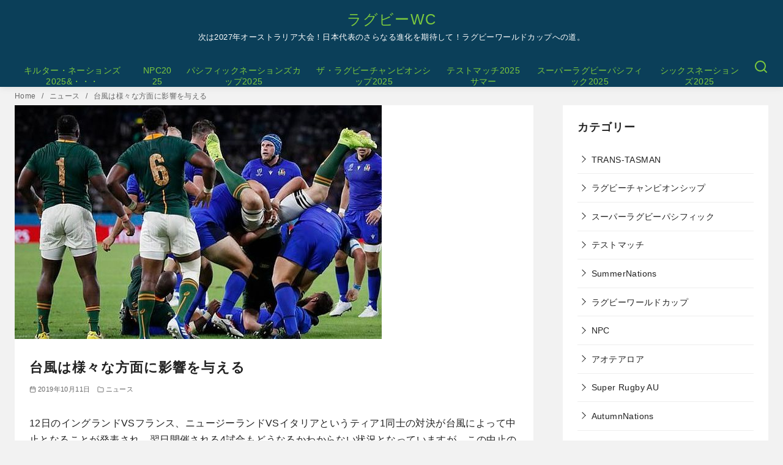

--- FILE ---
content_type: text/html; charset=UTF-8
request_url: https://rwc2019jp.com/%E5%8F%B0%E9%A2%A8%E3%81%AF%E6%A7%98%E3%80%85%E3%81%AA%E6%96%B9%E9%9D%A2%E3%81%AB%E5%BD%B1%E9%9F%BF%E3%82%92%E4%B8%8E%E3%81%88%E3%82%8B/
body_size: 41070
content:
<!DOCTYPE html><html lang="ja"><head ><meta charset="UTF-8"><meta name="viewport" content="width=device-width, initial-scale=1.0"><meta http-equiv="X-UA-Compatible" content="IE=edge"><meta name="format-detection" content="telephone=no"/><meta name='robots' content='index, follow, max-image-preview:large, max-snippet:-1, max-video-preview:-1' /><meta name="msvalidate.01" content="53649CF9D385300759B7AA612D4BF084" /><meta name="p:domain_verify" content="4f2bf855d61a6ec3f63185fe5e30b811" /><link media="all" href="https://rwc2019jp.com/wp-content/cache/autoptimize/css/autoptimize_d0432950c1748f8291985a99509ba57a.css" rel="stylesheet"><title>台風は様々な方面に影響を与える - ラグビーWC</title><link rel="canonical" href="https://rwc2019jp.com/台風は様々な方面に影響を与える/" /><meta property="og:locale" content="ja_JP" /><meta property="og:type" content="article" /><meta property="og:title" content="台風は様々な方面に影響を与える - ラグビーWC" /><meta property="og:description" content="12日のイングランドVSフランス、ニュージーランドVSイタリアというティア1同士の対決が台風によって中止となることが発表され、翌日開催される4試合もどうなるかわからない状況となっていますが、この中止の影響は今大会の結果以外にも影響を及ぼしていますね。" /><meta property="og:url" content="https://rwc2019jp.com/台風は様々な方面に影響を与える/" /><meta property="og:site_name" content="ラグビーWC" /><meta property="article:published_time" content="2019-10-11T00:16:08+00:00" /><meta property="article:modified_time" content="2019-10-11T00:16:14+00:00" /><meta property="og:image" content="https://rwc2019jp.com/wp-content/uploads/2019/10/hui612339.jpg" /><meta property="og:image:width" content="600" /><meta property="og:image:height" content="382" /><meta property="og:image:type" content="image/jpeg" /><meta name="author" content="R-ug-bee" /><meta name="twitter:card" content="summary_large_image" /><meta name="twitter:creator" content="@bee_ug" /><meta name="twitter:site" content="@bee_ug" /><meta name="twitter:label1" content="執筆者" /><meta name="twitter:data1" content="R-ug-bee" /> <script type="application/ld+json" class="yoast-schema-graph">{"@context":"https://schema.org","@graph":[{"@type":"Article","@id":"https://rwc2019jp.com/%e5%8f%b0%e9%a2%a8%e3%81%af%e6%a7%98%e3%80%85%e3%81%aa%e6%96%b9%e9%9d%a2%e3%81%ab%e5%bd%b1%e9%9f%bf%e3%82%92%e4%b8%8e%e3%81%88%e3%82%8b/#article","isPartOf":{"@id":"https://rwc2019jp.com/%e5%8f%b0%e9%a2%a8%e3%81%af%e6%a7%98%e3%80%85%e3%81%aa%e6%96%b9%e9%9d%a2%e3%81%ab%e5%bd%b1%e9%9f%bf%e3%82%92%e4%b8%8e%e3%81%88%e3%82%8b/"},"author":{"name":"R-ug-bee","@id":"https://rwc2019jp.com/#/schema/person/fe7b74c91e449163bd0c7ca4d18ac190"},"headline":"台風は様々な方面に影響を与える","datePublished":"2019-10-11T00:16:08+00:00","dateModified":"2019-10-11T00:16:14+00:00","mainEntityOfPage":{"@id":"https://rwc2019jp.com/%e5%8f%b0%e9%a2%a8%e3%81%af%e6%a7%98%e3%80%85%e3%81%aa%e6%96%b9%e9%9d%a2%e3%81%ab%e5%bd%b1%e9%9f%bf%e3%82%92%e4%b8%8e%e3%81%88%e3%82%8b/"},"wordCount":6,"commentCount":0,"publisher":{"@id":"https://rwc2019jp.com/#/schema/person/fe7b74c91e449163bd0c7ca4d18ac190"},"image":{"@id":"https://rwc2019jp.com/%e5%8f%b0%e9%a2%a8%e3%81%af%e6%a7%98%e3%80%85%e3%81%aa%e6%96%b9%e9%9d%a2%e3%81%ab%e5%bd%b1%e9%9f%bf%e3%82%92%e4%b8%8e%e3%81%88%e3%82%8b/#primaryimage"},"thumbnailUrl":"https://rwc2019jp.com/wp-content/uploads/2019/10/hui612339.jpg","articleSection":["ニュース"],"inLanguage":"ja","potentialAction":[{"@type":"CommentAction","name":"Comment","target":["https://rwc2019jp.com/%e5%8f%b0%e9%a2%a8%e3%81%af%e6%a7%98%e3%80%85%e3%81%aa%e6%96%b9%e9%9d%a2%e3%81%ab%e5%bd%b1%e9%9f%bf%e3%82%92%e4%b8%8e%e3%81%88%e3%82%8b/#respond"]}]},{"@type":"WebPage","@id":"https://rwc2019jp.com/%e5%8f%b0%e9%a2%a8%e3%81%af%e6%a7%98%e3%80%85%e3%81%aa%e6%96%b9%e9%9d%a2%e3%81%ab%e5%bd%b1%e9%9f%bf%e3%82%92%e4%b8%8e%e3%81%88%e3%82%8b/","url":"https://rwc2019jp.com/%e5%8f%b0%e9%a2%a8%e3%81%af%e6%a7%98%e3%80%85%e3%81%aa%e6%96%b9%e9%9d%a2%e3%81%ab%e5%bd%b1%e9%9f%bf%e3%82%92%e4%b8%8e%e3%81%88%e3%82%8b/","name":"台風は様々な方面に影響を与える - ラグビーWC","isPartOf":{"@id":"https://rwc2019jp.com/#website"},"primaryImageOfPage":{"@id":"https://rwc2019jp.com/%e5%8f%b0%e9%a2%a8%e3%81%af%e6%a7%98%e3%80%85%e3%81%aa%e6%96%b9%e9%9d%a2%e3%81%ab%e5%bd%b1%e9%9f%bf%e3%82%92%e4%b8%8e%e3%81%88%e3%82%8b/#primaryimage"},"image":{"@id":"https://rwc2019jp.com/%e5%8f%b0%e9%a2%a8%e3%81%af%e6%a7%98%e3%80%85%e3%81%aa%e6%96%b9%e9%9d%a2%e3%81%ab%e5%bd%b1%e9%9f%bf%e3%82%92%e4%b8%8e%e3%81%88%e3%82%8b/#primaryimage"},"thumbnailUrl":"https://rwc2019jp.com/wp-content/uploads/2019/10/hui612339.jpg","datePublished":"2019-10-11T00:16:08+00:00","dateModified":"2019-10-11T00:16:14+00:00","breadcrumb":{"@id":"https://rwc2019jp.com/%e5%8f%b0%e9%a2%a8%e3%81%af%e6%a7%98%e3%80%85%e3%81%aa%e6%96%b9%e9%9d%a2%e3%81%ab%e5%bd%b1%e9%9f%bf%e3%82%92%e4%b8%8e%e3%81%88%e3%82%8b/#breadcrumb"},"inLanguage":"ja","potentialAction":[{"@type":"ReadAction","target":["https://rwc2019jp.com/%e5%8f%b0%e9%a2%a8%e3%81%af%e6%a7%98%e3%80%85%e3%81%aa%e6%96%b9%e9%9d%a2%e3%81%ab%e5%bd%b1%e9%9f%bf%e3%82%92%e4%b8%8e%e3%81%88%e3%82%8b/"]}]},{"@type":"ImageObject","inLanguage":"ja","@id":"https://rwc2019jp.com/%e5%8f%b0%e9%a2%a8%e3%81%af%e6%a7%98%e3%80%85%e3%81%aa%e6%96%b9%e9%9d%a2%e3%81%ab%e5%bd%b1%e9%9f%bf%e3%82%92%e4%b8%8e%e3%81%88%e3%82%8b/#primaryimage","url":"https://rwc2019jp.com/wp-content/uploads/2019/10/hui612339.jpg","contentUrl":"https://rwc2019jp.com/wp-content/uploads/2019/10/hui612339.jpg","width":600,"height":382},{"@type":"BreadcrumbList","@id":"https://rwc2019jp.com/%e5%8f%b0%e9%a2%a8%e3%81%af%e6%a7%98%e3%80%85%e3%81%aa%e6%96%b9%e9%9d%a2%e3%81%ab%e5%bd%b1%e9%9f%bf%e3%82%92%e4%b8%8e%e3%81%88%e3%82%8b/#breadcrumb","itemListElement":[{"@type":"ListItem","position":1,"name":"ホーム","item":"https://rwc2019jp.com/"},{"@type":"ListItem","position":2,"name":"台風は様々な方面に影響を与える"}]},{"@type":"WebSite","@id":"https://rwc2019jp.com/#website","url":"https://rwc2019jp.com/","name":"ラグビーWC","description":"次は2027年オーストラリア大会！日本代表のさらなる進化を期待して！ラグビーワールドカップへの道。","publisher":{"@id":"https://rwc2019jp.com/#/schema/person/fe7b74c91e449163bd0c7ca4d18ac190"},"potentialAction":[{"@type":"SearchAction","target":{"@type":"EntryPoint","urlTemplate":"https://rwc2019jp.com/?s={search_term_string}"},"query-input":{"@type":"PropertyValueSpecification","valueRequired":true,"valueName":"search_term_string"}}],"inLanguage":"ja"},{"@type":["Person","Organization"],"@id":"https://rwc2019jp.com/#/schema/person/fe7b74c91e449163bd0c7ca4d18ac190","name":"R-ug-bee","image":{"@type":"ImageObject","inLanguage":"ja","@id":"https://rwc2019jp.com/#/schema/person/image/","url":"https://rwc2019jp.com/wp-content/uploads/2019/11/WZeIV3xf_400x400-1.png","contentUrl":"https://rwc2019jp.com/wp-content/uploads/2019/11/WZeIV3xf_400x400-1.png","width":400,"height":400,"caption":"R-ug-bee"},"logo":{"@id":"https://rwc2019jp.com/#/schema/person/image/"},"description":"ラグビー観戦に夢中。","sameAs":["https://rwc2019jp.com/","https://www.pinterest.jp/bee_ug/","https://x.com/bee_ug","https://bee-ug.tumblr.com/"]}]}</script> <link rel='dns-prefetch' href='//stats.wp.com' /><link rel="alternate" type="application/rss+xml" title="ラグビーWC &raquo; フィード" href="https://rwc2019jp.com/feed/" /><style id='wp-img-auto-sizes-contain-inline-css' type='text/css'>img:is([sizes=auto i],[sizes^="auto," i]){contain-intrinsic-size:3000px 1500px}
/*# sourceURL=wp-img-auto-sizes-contain-inline-css */</style><style id='wp-emoji-styles-inline-css' type='text/css'>img.wp-smiley, img.emoji {
		display: inline !important;
		border: none !important;
		box-shadow: none !important;
		height: 1em !important;
		width: 1em !important;
		margin: 0 0.07em !important;
		vertical-align: -0.1em !important;
		background: none !important;
		padding: 0 !important;
	}
/*# sourceURL=wp-emoji-styles-inline-css */</style><style id='wp-block-library-inline-css' type='text/css'>:root{--wp-block-synced-color:#7a00df;--wp-block-synced-color--rgb:122,0,223;--wp-bound-block-color:var(--wp-block-synced-color);--wp-editor-canvas-background:#ddd;--wp-admin-theme-color:#007cba;--wp-admin-theme-color--rgb:0,124,186;--wp-admin-theme-color-darker-10:#006ba1;--wp-admin-theme-color-darker-10--rgb:0,107,160.5;--wp-admin-theme-color-darker-20:#005a87;--wp-admin-theme-color-darker-20--rgb:0,90,135;--wp-admin-border-width-focus:2px}@media (min-resolution:192dpi){:root{--wp-admin-border-width-focus:1.5px}}.wp-element-button{cursor:pointer}:root .has-very-light-gray-background-color{background-color:#eee}:root .has-very-dark-gray-background-color{background-color:#313131}:root .has-very-light-gray-color{color:#eee}:root .has-very-dark-gray-color{color:#313131}:root .has-vivid-green-cyan-to-vivid-cyan-blue-gradient-background{background:linear-gradient(135deg,#00d084,#0693e3)}:root .has-purple-crush-gradient-background{background:linear-gradient(135deg,#34e2e4,#4721fb 50%,#ab1dfe)}:root .has-hazy-dawn-gradient-background{background:linear-gradient(135deg,#faaca8,#dad0ec)}:root .has-subdued-olive-gradient-background{background:linear-gradient(135deg,#fafae1,#67a671)}:root .has-atomic-cream-gradient-background{background:linear-gradient(135deg,#fdd79a,#004a59)}:root .has-nightshade-gradient-background{background:linear-gradient(135deg,#330968,#31cdcf)}:root .has-midnight-gradient-background{background:linear-gradient(135deg,#020381,#2874fc)}:root{--wp--preset--font-size--normal:16px;--wp--preset--font-size--huge:42px}.has-regular-font-size{font-size:1em}.has-larger-font-size{font-size:2.625em}.has-normal-font-size{font-size:var(--wp--preset--font-size--normal)}.has-huge-font-size{font-size:var(--wp--preset--font-size--huge)}.has-text-align-center{text-align:center}.has-text-align-left{text-align:left}.has-text-align-right{text-align:right}.has-fit-text{white-space:nowrap!important}#end-resizable-editor-section{display:none}.aligncenter{clear:both}.items-justified-left{justify-content:flex-start}.items-justified-center{justify-content:center}.items-justified-right{justify-content:flex-end}.items-justified-space-between{justify-content:space-between}.screen-reader-text{border:0;clip-path:inset(50%);height:1px;margin:-1px;overflow:hidden;padding:0;position:absolute;width:1px;word-wrap:normal!important}.screen-reader-text:focus{background-color:#ddd;clip-path:none;color:#444;display:block;font-size:1em;height:auto;left:5px;line-height:normal;padding:15px 23px 14px;text-decoration:none;top:5px;width:auto;z-index:100000}html :where(.has-border-color){border-style:solid}html :where([style*=border-top-color]){border-top-style:solid}html :where([style*=border-right-color]){border-right-style:solid}html :where([style*=border-bottom-color]){border-bottom-style:solid}html :where([style*=border-left-color]){border-left-style:solid}html :where([style*=border-width]){border-style:solid}html :where([style*=border-top-width]){border-top-style:solid}html :where([style*=border-right-width]){border-right-style:solid}html :where([style*=border-bottom-width]){border-bottom-style:solid}html :where([style*=border-left-width]){border-left-style:solid}html :where(img[class*=wp-image-]){height:auto;max-width:100%}:where(figure){margin:0 0 1em}html :where(.is-position-sticky){--wp-admin--admin-bar--position-offset:var(--wp-admin--admin-bar--height,0px)}@media screen and (max-width:600px){html :where(.is-position-sticky){--wp-admin--admin-bar--position-offset:0px}}

/*# sourceURL=wp-block-library-inline-css */</style><style id='wp-block-archives-inline-css' type='text/css'>.wp-block-archives{box-sizing:border-box}.wp-block-archives-dropdown label{display:block}
/*# sourceURL=https://rwc2019jp.com/wp-includes/blocks/archives/style.min.css */</style><style id='wp-block-heading-inline-css' type='text/css'>h1:where(.wp-block-heading).has-background,h2:where(.wp-block-heading).has-background,h3:where(.wp-block-heading).has-background,h4:where(.wp-block-heading).has-background,h5:where(.wp-block-heading).has-background,h6:where(.wp-block-heading).has-background{padding:1.25em 2.375em}h1.has-text-align-left[style*=writing-mode]:where([style*=vertical-lr]),h1.has-text-align-right[style*=writing-mode]:where([style*=vertical-rl]),h2.has-text-align-left[style*=writing-mode]:where([style*=vertical-lr]),h2.has-text-align-right[style*=writing-mode]:where([style*=vertical-rl]),h3.has-text-align-left[style*=writing-mode]:where([style*=vertical-lr]),h3.has-text-align-right[style*=writing-mode]:where([style*=vertical-rl]),h4.has-text-align-left[style*=writing-mode]:where([style*=vertical-lr]),h4.has-text-align-right[style*=writing-mode]:where([style*=vertical-rl]),h5.has-text-align-left[style*=writing-mode]:where([style*=vertical-lr]),h5.has-text-align-right[style*=writing-mode]:where([style*=vertical-rl]),h6.has-text-align-left[style*=writing-mode]:where([style*=vertical-lr]),h6.has-text-align-right[style*=writing-mode]:where([style*=vertical-rl]){rotate:180deg}
/*# sourceURL=https://rwc2019jp.com/wp-includes/blocks/heading/style.min.css */</style><style id='wp-block-latest-posts-inline-css' type='text/css'>.wp-block-latest-posts{box-sizing:border-box}.wp-block-latest-posts.alignleft{margin-right:2em}.wp-block-latest-posts.alignright{margin-left:2em}.wp-block-latest-posts.wp-block-latest-posts__list{list-style:none}.wp-block-latest-posts.wp-block-latest-posts__list li{clear:both;overflow-wrap:break-word}.wp-block-latest-posts.is-grid{display:flex;flex-wrap:wrap}.wp-block-latest-posts.is-grid li{margin:0 1.25em 1.25em 0;width:100%}@media (min-width:600px){.wp-block-latest-posts.columns-2 li{width:calc(50% - .625em)}.wp-block-latest-posts.columns-2 li:nth-child(2n){margin-right:0}.wp-block-latest-posts.columns-3 li{width:calc(33.33333% - .83333em)}.wp-block-latest-posts.columns-3 li:nth-child(3n){margin-right:0}.wp-block-latest-posts.columns-4 li{width:calc(25% - .9375em)}.wp-block-latest-posts.columns-4 li:nth-child(4n){margin-right:0}.wp-block-latest-posts.columns-5 li{width:calc(20% - 1em)}.wp-block-latest-posts.columns-5 li:nth-child(5n){margin-right:0}.wp-block-latest-posts.columns-6 li{width:calc(16.66667% - 1.04167em)}.wp-block-latest-posts.columns-6 li:nth-child(6n){margin-right:0}}:root :where(.wp-block-latest-posts.is-grid){padding:0}:root :where(.wp-block-latest-posts.wp-block-latest-posts__list){padding-left:0}.wp-block-latest-posts__post-author,.wp-block-latest-posts__post-date{display:block;font-size:.8125em}.wp-block-latest-posts__post-excerpt,.wp-block-latest-posts__post-full-content{margin-bottom:1em;margin-top:.5em}.wp-block-latest-posts__featured-image a{display:inline-block}.wp-block-latest-posts__featured-image img{height:auto;max-width:100%;width:auto}.wp-block-latest-posts__featured-image.alignleft{float:left;margin-right:1em}.wp-block-latest-posts__featured-image.alignright{float:right;margin-left:1em}.wp-block-latest-posts__featured-image.aligncenter{margin-bottom:1em;text-align:center}
/*# sourceURL=https://rwc2019jp.com/wp-includes/blocks/latest-posts/style.min.css */</style><style id='wp-block-list-inline-css' type='text/css'>ol,ul{box-sizing:border-box}:root :where(.wp-block-list.has-background){padding:1.25em 2.375em}
/*# sourceURL=https://rwc2019jp.com/wp-includes/blocks/list/style.min.css */</style><style id='wp-block-paragraph-inline-css' type='text/css'>.is-small-text{font-size:.875em}.is-regular-text{font-size:1em}.is-large-text{font-size:2.25em}.is-larger-text{font-size:3em}.has-drop-cap:not(:focus):first-letter{float:left;font-size:8.4em;font-style:normal;font-weight:100;line-height:.68;margin:.05em .1em 0 0;text-transform:uppercase}body.rtl .has-drop-cap:not(:focus):first-letter{float:none;margin-left:.1em}p.has-drop-cap.has-background{overflow:hidden}:root :where(p.has-background){padding:1.25em 2.375em}:where(p.has-text-color:not(.has-link-color)) a{color:inherit}p.has-text-align-left[style*="writing-mode:vertical-lr"],p.has-text-align-right[style*="writing-mode:vertical-rl"]{rotate:180deg}
/*# sourceURL=https://rwc2019jp.com/wp-includes/blocks/paragraph/style.min.css */</style><style id='global-styles-inline-css' type='text/css'>:root{--wp--preset--aspect-ratio--square: 1;--wp--preset--aspect-ratio--4-3: 4/3;--wp--preset--aspect-ratio--3-4: 3/4;--wp--preset--aspect-ratio--3-2: 3/2;--wp--preset--aspect-ratio--2-3: 2/3;--wp--preset--aspect-ratio--16-9: 16/9;--wp--preset--aspect-ratio--9-16: 9/16;--wp--preset--color--black: #000000;--wp--preset--color--cyan-bluish-gray: #abb8c3;--wp--preset--color--white: #ffffff;--wp--preset--color--pale-pink: #f78da7;--wp--preset--color--vivid-red: #cf2e2e;--wp--preset--color--luminous-vivid-orange: #ff6900;--wp--preset--color--luminous-vivid-amber: #fcb900;--wp--preset--color--light-green-cyan: #7bdcb5;--wp--preset--color--vivid-green-cyan: #00d084;--wp--preset--color--pale-cyan-blue: #8ed1fc;--wp--preset--color--vivid-cyan-blue: #0693e3;--wp--preset--color--vivid-purple: #9b51e0;--wp--preset--color--ys-blue: #07689f;--wp--preset--color--ys-light-blue: #ceecfd;--wp--preset--color--ys-red: #ae3b43;--wp--preset--color--ys-light-red: #f2d9db;--wp--preset--color--ys-green: #007660;--wp--preset--color--ys-light-green: #c8eae4;--wp--preset--color--ys-yellow: #e29e21;--wp--preset--color--ys-light-yellow: #ffedcc;--wp--preset--color--ys-orange: #dc760a;--wp--preset--color--ys-light-orange: #fdebd8;--wp--preset--color--ys-purple: #711593;--wp--preset--color--ys-light-purple: #f6e3fd;--wp--preset--color--ys-gray: #656565;--wp--preset--color--ys-light-gray: #f1f1f3;--wp--preset--color--ys-black: #222222;--wp--preset--color--ys-white: #ffffff;--wp--preset--gradient--vivid-cyan-blue-to-vivid-purple: linear-gradient(135deg,rgb(6,147,227) 0%,rgb(155,81,224) 100%);--wp--preset--gradient--light-green-cyan-to-vivid-green-cyan: linear-gradient(135deg,rgb(122,220,180) 0%,rgb(0,208,130) 100%);--wp--preset--gradient--luminous-vivid-amber-to-luminous-vivid-orange: linear-gradient(135deg,rgb(252,185,0) 0%,rgb(255,105,0) 100%);--wp--preset--gradient--luminous-vivid-orange-to-vivid-red: linear-gradient(135deg,rgb(255,105,0) 0%,rgb(207,46,46) 100%);--wp--preset--gradient--very-light-gray-to-cyan-bluish-gray: linear-gradient(135deg,rgb(238,238,238) 0%,rgb(169,184,195) 100%);--wp--preset--gradient--cool-to-warm-spectrum: linear-gradient(135deg,rgb(74,234,220) 0%,rgb(151,120,209) 20%,rgb(207,42,186) 40%,rgb(238,44,130) 60%,rgb(251,105,98) 80%,rgb(254,248,76) 100%);--wp--preset--gradient--blush-light-purple: linear-gradient(135deg,rgb(255,206,236) 0%,rgb(152,150,240) 100%);--wp--preset--gradient--blush-bordeaux: linear-gradient(135deg,rgb(254,205,165) 0%,rgb(254,45,45) 50%,rgb(107,0,62) 100%);--wp--preset--gradient--luminous-dusk: linear-gradient(135deg,rgb(255,203,112) 0%,rgb(199,81,192) 50%,rgb(65,88,208) 100%);--wp--preset--gradient--pale-ocean: linear-gradient(135deg,rgb(255,245,203) 0%,rgb(182,227,212) 50%,rgb(51,167,181) 100%);--wp--preset--gradient--electric-grass: linear-gradient(135deg,rgb(202,248,128) 0%,rgb(113,206,126) 100%);--wp--preset--gradient--midnight: linear-gradient(135deg,rgb(2,3,129) 0%,rgb(40,116,252) 100%);--wp--preset--font-size--small: 14px;--wp--preset--font-size--medium: 18px;--wp--preset--font-size--large: 20px;--wp--preset--font-size--x-large: 22px;--wp--preset--font-size--x-small: 12px;--wp--preset--font-size--normal: 16px;--wp--preset--font-size--xx-large: 26px;--wp--preset--spacing--20: 0.44rem;--wp--preset--spacing--30: 0.67rem;--wp--preset--spacing--40: 1rem;--wp--preset--spacing--50: 1.5rem;--wp--preset--spacing--60: 2.25rem;--wp--preset--spacing--70: 3.38rem;--wp--preset--spacing--80: 5.06rem;--wp--preset--shadow--natural: 6px 6px 9px rgba(0, 0, 0, 0.2);--wp--preset--shadow--deep: 12px 12px 50px rgba(0, 0, 0, 0.4);--wp--preset--shadow--sharp: 6px 6px 0px rgba(0, 0, 0, 0.2);--wp--preset--shadow--outlined: 6px 6px 0px -3px rgb(255, 255, 255), 6px 6px rgb(0, 0, 0);--wp--preset--shadow--crisp: 6px 6px 0px rgb(0, 0, 0);}:root :where(.is-layout-flow) > :first-child{margin-block-start: 0;}:root :where(.is-layout-flow) > :last-child{margin-block-end: 0;}:root :where(.is-layout-flow) > *{margin-block-start: 24px;margin-block-end: 0;}:root :where(.is-layout-constrained) > :first-child{margin-block-start: 0;}:root :where(.is-layout-constrained) > :last-child{margin-block-end: 0;}:root :where(.is-layout-constrained) > *{margin-block-start: 24px;margin-block-end: 0;}:root :where(.is-layout-flex){gap: 24px;}:root :where(.is-layout-grid){gap: 24px;}body .is-layout-flex{display: flex;}.is-layout-flex{flex-wrap: wrap;align-items: center;}.is-layout-flex > :is(*, div){margin: 0;}body .is-layout-grid{display: grid;}.is-layout-grid > :is(*, div){margin: 0;}.has-black-color{color: var(--wp--preset--color--black) !important;}.has-cyan-bluish-gray-color{color: var(--wp--preset--color--cyan-bluish-gray) !important;}.has-white-color{color: var(--wp--preset--color--white) !important;}.has-pale-pink-color{color: var(--wp--preset--color--pale-pink) !important;}.has-vivid-red-color{color: var(--wp--preset--color--vivid-red) !important;}.has-luminous-vivid-orange-color{color: var(--wp--preset--color--luminous-vivid-orange) !important;}.has-luminous-vivid-amber-color{color: var(--wp--preset--color--luminous-vivid-amber) !important;}.has-light-green-cyan-color{color: var(--wp--preset--color--light-green-cyan) !important;}.has-vivid-green-cyan-color{color: var(--wp--preset--color--vivid-green-cyan) !important;}.has-pale-cyan-blue-color{color: var(--wp--preset--color--pale-cyan-blue) !important;}.has-vivid-cyan-blue-color{color: var(--wp--preset--color--vivid-cyan-blue) !important;}.has-vivid-purple-color{color: var(--wp--preset--color--vivid-purple) !important;}.has-ys-blue-color{color: var(--wp--preset--color--ys-blue) !important;}.has-ys-light-blue-color{color: var(--wp--preset--color--ys-light-blue) !important;}.has-ys-red-color{color: var(--wp--preset--color--ys-red) !important;}.has-ys-light-red-color{color: var(--wp--preset--color--ys-light-red) !important;}.has-ys-green-color{color: var(--wp--preset--color--ys-green) !important;}.has-ys-light-green-color{color: var(--wp--preset--color--ys-light-green) !important;}.has-ys-yellow-color{color: var(--wp--preset--color--ys-yellow) !important;}.has-ys-light-yellow-color{color: var(--wp--preset--color--ys-light-yellow) !important;}.has-ys-orange-color{color: var(--wp--preset--color--ys-orange) !important;}.has-ys-light-orange-color{color: var(--wp--preset--color--ys-light-orange) !important;}.has-ys-purple-color{color: var(--wp--preset--color--ys-purple) !important;}.has-ys-light-purple-color{color: var(--wp--preset--color--ys-light-purple) !important;}.has-ys-gray-color{color: var(--wp--preset--color--ys-gray) !important;}.has-ys-light-gray-color{color: var(--wp--preset--color--ys-light-gray) !important;}.has-ys-black-color{color: var(--wp--preset--color--ys-black) !important;}.has-ys-white-color{color: var(--wp--preset--color--ys-white) !important;}.has-black-background-color{background-color: var(--wp--preset--color--black) !important;}.has-cyan-bluish-gray-background-color{background-color: var(--wp--preset--color--cyan-bluish-gray) !important;}.has-white-background-color{background-color: var(--wp--preset--color--white) !important;}.has-pale-pink-background-color{background-color: var(--wp--preset--color--pale-pink) !important;}.has-vivid-red-background-color{background-color: var(--wp--preset--color--vivid-red) !important;}.has-luminous-vivid-orange-background-color{background-color: var(--wp--preset--color--luminous-vivid-orange) !important;}.has-luminous-vivid-amber-background-color{background-color: var(--wp--preset--color--luminous-vivid-amber) !important;}.has-light-green-cyan-background-color{background-color: var(--wp--preset--color--light-green-cyan) !important;}.has-vivid-green-cyan-background-color{background-color: var(--wp--preset--color--vivid-green-cyan) !important;}.has-pale-cyan-blue-background-color{background-color: var(--wp--preset--color--pale-cyan-blue) !important;}.has-vivid-cyan-blue-background-color{background-color: var(--wp--preset--color--vivid-cyan-blue) !important;}.has-vivid-purple-background-color{background-color: var(--wp--preset--color--vivid-purple) !important;}.has-ys-blue-background-color{background-color: var(--wp--preset--color--ys-blue) !important;}.has-ys-light-blue-background-color{background-color: var(--wp--preset--color--ys-light-blue) !important;}.has-ys-red-background-color{background-color: var(--wp--preset--color--ys-red) !important;}.has-ys-light-red-background-color{background-color: var(--wp--preset--color--ys-light-red) !important;}.has-ys-green-background-color{background-color: var(--wp--preset--color--ys-green) !important;}.has-ys-light-green-background-color{background-color: var(--wp--preset--color--ys-light-green) !important;}.has-ys-yellow-background-color{background-color: var(--wp--preset--color--ys-yellow) !important;}.has-ys-light-yellow-background-color{background-color: var(--wp--preset--color--ys-light-yellow) !important;}.has-ys-orange-background-color{background-color: var(--wp--preset--color--ys-orange) !important;}.has-ys-light-orange-background-color{background-color: var(--wp--preset--color--ys-light-orange) !important;}.has-ys-purple-background-color{background-color: var(--wp--preset--color--ys-purple) !important;}.has-ys-light-purple-background-color{background-color: var(--wp--preset--color--ys-light-purple) !important;}.has-ys-gray-background-color{background-color: var(--wp--preset--color--ys-gray) !important;}.has-ys-light-gray-background-color{background-color: var(--wp--preset--color--ys-light-gray) !important;}.has-ys-black-background-color{background-color: var(--wp--preset--color--ys-black) !important;}.has-ys-white-background-color{background-color: var(--wp--preset--color--ys-white) !important;}.has-black-border-color{border-color: var(--wp--preset--color--black) !important;}.has-cyan-bluish-gray-border-color{border-color: var(--wp--preset--color--cyan-bluish-gray) !important;}.has-white-border-color{border-color: var(--wp--preset--color--white) !important;}.has-pale-pink-border-color{border-color: var(--wp--preset--color--pale-pink) !important;}.has-vivid-red-border-color{border-color: var(--wp--preset--color--vivid-red) !important;}.has-luminous-vivid-orange-border-color{border-color: var(--wp--preset--color--luminous-vivid-orange) !important;}.has-luminous-vivid-amber-border-color{border-color: var(--wp--preset--color--luminous-vivid-amber) !important;}.has-light-green-cyan-border-color{border-color: var(--wp--preset--color--light-green-cyan) !important;}.has-vivid-green-cyan-border-color{border-color: var(--wp--preset--color--vivid-green-cyan) !important;}.has-pale-cyan-blue-border-color{border-color: var(--wp--preset--color--pale-cyan-blue) !important;}.has-vivid-cyan-blue-border-color{border-color: var(--wp--preset--color--vivid-cyan-blue) !important;}.has-vivid-purple-border-color{border-color: var(--wp--preset--color--vivid-purple) !important;}.has-ys-blue-border-color{border-color: var(--wp--preset--color--ys-blue) !important;}.has-ys-light-blue-border-color{border-color: var(--wp--preset--color--ys-light-blue) !important;}.has-ys-red-border-color{border-color: var(--wp--preset--color--ys-red) !important;}.has-ys-light-red-border-color{border-color: var(--wp--preset--color--ys-light-red) !important;}.has-ys-green-border-color{border-color: var(--wp--preset--color--ys-green) !important;}.has-ys-light-green-border-color{border-color: var(--wp--preset--color--ys-light-green) !important;}.has-ys-yellow-border-color{border-color: var(--wp--preset--color--ys-yellow) !important;}.has-ys-light-yellow-border-color{border-color: var(--wp--preset--color--ys-light-yellow) !important;}.has-ys-orange-border-color{border-color: var(--wp--preset--color--ys-orange) !important;}.has-ys-light-orange-border-color{border-color: var(--wp--preset--color--ys-light-orange) !important;}.has-ys-purple-border-color{border-color: var(--wp--preset--color--ys-purple) !important;}.has-ys-light-purple-border-color{border-color: var(--wp--preset--color--ys-light-purple) !important;}.has-ys-gray-border-color{border-color: var(--wp--preset--color--ys-gray) !important;}.has-ys-light-gray-border-color{border-color: var(--wp--preset--color--ys-light-gray) !important;}.has-ys-black-border-color{border-color: var(--wp--preset--color--ys-black) !important;}.has-ys-white-border-color{border-color: var(--wp--preset--color--ys-white) !important;}.has-vivid-cyan-blue-to-vivid-purple-gradient-background{background: var(--wp--preset--gradient--vivid-cyan-blue-to-vivid-purple) !important;}.has-light-green-cyan-to-vivid-green-cyan-gradient-background{background: var(--wp--preset--gradient--light-green-cyan-to-vivid-green-cyan) !important;}.has-luminous-vivid-amber-to-luminous-vivid-orange-gradient-background{background: var(--wp--preset--gradient--luminous-vivid-amber-to-luminous-vivid-orange) !important;}.has-luminous-vivid-orange-to-vivid-red-gradient-background{background: var(--wp--preset--gradient--luminous-vivid-orange-to-vivid-red) !important;}.has-very-light-gray-to-cyan-bluish-gray-gradient-background{background: var(--wp--preset--gradient--very-light-gray-to-cyan-bluish-gray) !important;}.has-cool-to-warm-spectrum-gradient-background{background: var(--wp--preset--gradient--cool-to-warm-spectrum) !important;}.has-blush-light-purple-gradient-background{background: var(--wp--preset--gradient--blush-light-purple) !important;}.has-blush-bordeaux-gradient-background{background: var(--wp--preset--gradient--blush-bordeaux) !important;}.has-luminous-dusk-gradient-background{background: var(--wp--preset--gradient--luminous-dusk) !important;}.has-pale-ocean-gradient-background{background: var(--wp--preset--gradient--pale-ocean) !important;}.has-electric-grass-gradient-background{background: var(--wp--preset--gradient--electric-grass) !important;}.has-midnight-gradient-background{background: var(--wp--preset--gradient--midnight) !important;}.has-small-font-size{font-size: var(--wp--preset--font-size--small) !important;}.has-medium-font-size{font-size: var(--wp--preset--font-size--medium) !important;}.has-large-font-size{font-size: var(--wp--preset--font-size--large) !important;}.has-x-large-font-size{font-size: var(--wp--preset--font-size--x-large) !important;}.has-x-small-font-size{font-size: var(--wp--preset--font-size--x-small) !important;}.has-normal-font-size{font-size: var(--wp--preset--font-size--normal) !important;}.has-xx-large-font-size{font-size: var(--wp--preset--font-size--xx-large) !important;}
/*# sourceURL=global-styles-inline-css */</style><style id='ystdb-custom-button-block-responsive-inline-css' type='text/css'>@media (min-width:1024px) {.ystdb-custom-button__link:where([style*="--ystdb--desktop--button--font-size"]){font-size:var(--ystdb--desktop--button--font-size) !important;}.ystdb-custom-button__link:where([style*="--ystdb--desktop--button--width"]){width:var(--ystdb--desktop--button--width) !important;}.ystdb-custom-button__link:where([style*="--ystdb--desktop--button--padding-top"]){padding-top:var(--ystdb--desktop--button--padding-top) !important;}.ystdb-custom-button__link:where([style*="--ystdb--desktop--button--padding-right"]){padding-right:var(--ystdb--desktop--button--padding-right) !important;}.ystdb-custom-button__link:where([style*="--ystdb--desktop--button--padding-bottom"]){padding-bottom:var(--ystdb--desktop--button--padding-bottom) !important;}.ystdb-custom-button__link:where([style*="--ystdb--desktop--button--padding-left"]){padding-left:var(--ystdb--desktop--button--padding-left) !important;}}@media (min-width:640px) AND (max-width:1023.9px) {.ystdb-custom-button__link:where([style*="--ystdb--tablet--button--font-size"]){font-size:var(--ystdb--tablet--button--font-size) !important;}.ystdb-custom-button__link:where([style*="--ystdb--tablet--button--width"]){width:var(--ystdb--tablet--button--width) !important;}.ystdb-custom-button__link:where([style*="--ystdb--tablet--button--padding-top"]){padding-top:var(--ystdb--tablet--button--padding-top) !important;}.ystdb-custom-button__link:where([style*="--ystdb--tablet--button--padding-right"]){padding-right:var(--ystdb--tablet--button--padding-right) !important;}.ystdb-custom-button__link:where([style*="--ystdb--tablet--button--padding-bottom"]){padding-bottom:var(--ystdb--tablet--button--padding-bottom) !important;}.ystdb-custom-button__link:where([style*="--ystdb--tablet--button--padding-left"]){padding-left:var(--ystdb--tablet--button--padding-left) !important;}}@media (max-width:639.9px) {.ystdb-custom-button__link:where([style*="--ystdb--mobile--button--font-size"]){font-size:var(--ystdb--mobile--button--font-size) !important;}.ystdb-custom-button__link:where([style*="--ystdb--mobile--button--width"]){width:var(--ystdb--mobile--button--width) !important;}.ystdb-custom-button__link:where([style*="--ystdb--mobile--button--padding-top"]){padding-top:var(--ystdb--mobile--button--padding-top) !important;}.ystdb-custom-button__link:where([style*="--ystdb--mobile--button--padding-right"]){padding-right:var(--ystdb--mobile--button--padding-right) !important;}.ystdb-custom-button__link:where([style*="--ystdb--mobile--button--padding-bottom"]){padding-bottom:var(--ystdb--mobile--button--padding-bottom) !important;}.ystdb-custom-button__link:where([style*="--ystdb--mobile--button--padding-left"]){padding-left:var(--ystdb--mobile--button--padding-left) !important;}}
/*# sourceURL=ystdb-custom-button-block-responsive-inline-css */</style><style id='ystdb-custom-heading-block-responsive-inline-css' type='text/css'>@media (min-width:1024px) {.ystdb-custom-heading:where([style*="--ystdb--desktop--heading--font-size"]){font-size:var(--ystdb--desktop--heading--font-size) !important;}}@media (min-width:640px) AND (max-width:1023.9px) {.ystdb-custom-heading:where([style*="--ystdb--tablet--heading--font-size"]){font-size:var(--ystdb--tablet--heading--font-size) !important;}}@media (max-width:639.9px) {.ystdb-custom-heading:where([style*="--ystdb--mobile--heading--font-size"]){font-size:var(--ystdb--mobile--heading--font-size) !important;}}
/*# sourceURL=ystdb-custom-heading-block-responsive-inline-css */</style><style id='ystdb-svg-icon-block-responsive-inline-css' type='text/css'>@media (min-width:1024px) {.ystdb-icon__wrap:where([style*="--ystdb--desktop--icon--font-size"]){font-size:var(--ystdb--desktop--icon--font-size) !important;}.ystdb-icon__wrap:where([style*="--ystdb--desktop--icon--width"]){width:var(--ystdb--desktop--icon--width) !important;}.ystdb-icon__wrap:where([style*="--ystdb--desktop--icon--height"]){height:var(--ystdb--desktop--icon--height) !important;}.ystdb-icon__wrap:where([style*="--ystdb--desktop--icon--padding-top"]){padding-top:var(--ystdb--desktop--icon--padding-top) !important;}.ystdb-icon__wrap:where([style*="--ystdb--desktop--icon--padding-right"]){padding-right:var(--ystdb--desktop--icon--padding-right) !important;}.ystdb-icon__wrap:where([style*="--ystdb--desktop--icon--padding-bottom"]){padding-bottom:var(--ystdb--desktop--icon--padding-bottom) !important;}.ystdb-icon__wrap:where([style*="--ystdb--desktop--icon--padding-left"]){padding-left:var(--ystdb--desktop--icon--padding-left) !important;}}@media (min-width:640px) AND (max-width:1023.9px) {.ystdb-icon__wrap:where([style*="--ystdb--tablet--icon--font-size"]){font-size:var(--ystdb--tablet--icon--font-size) !important;}.ystdb-icon__wrap:where([style*="--ystdb--tablet--icon--width"]){width:var(--ystdb--tablet--icon--width) !important;}.ystdb-icon__wrap:where([style*="--ystdb--tablet--icon--height"]){height:var(--ystdb--tablet--icon--height) !important;}.ystdb-icon__wrap:where([style*="--ystdb--tablet--icon--padding-top"]){padding-top:var(--ystdb--tablet--icon--padding-top) !important;}.ystdb-icon__wrap:where([style*="--ystdb--tablet--icon--padding-right"]){padding-right:var(--ystdb--tablet--icon--padding-right) !important;}.ystdb-icon__wrap:where([style*="--ystdb--tablet--icon--padding-bottom"]){padding-bottom:var(--ystdb--tablet--icon--padding-bottom) !important;}.ystdb-icon__wrap:where([style*="--ystdb--tablet--icon--padding-left"]){padding-left:var(--ystdb--tablet--icon--padding-left) !important;}}@media (max-width:639.9px) {.ystdb-icon__wrap:where([style*="--ystdb--mobile--icon--font-size"]){font-size:var(--ystdb--mobile--icon--font-size) !important;}.ystdb-icon__wrap:where([style*="--ystdb--mobile--icon--width"]){width:var(--ystdb--mobile--icon--width) !important;}.ystdb-icon__wrap:where([style*="--ystdb--mobile--icon--height"]){height:var(--ystdb--mobile--icon--height) !important;}.ystdb-icon__wrap:where([style*="--ystdb--mobile--icon--padding-top"]){padding-top:var(--ystdb--mobile--icon--padding-top) !important;}.ystdb-icon__wrap:where([style*="--ystdb--mobile--icon--padding-right"]){padding-right:var(--ystdb--mobile--icon--padding-right) !important;}.ystdb-icon__wrap:where([style*="--ystdb--mobile--icon--padding-bottom"]){padding-bottom:var(--ystdb--mobile--icon--padding-bottom) !important;}.ystdb-icon__wrap:where([style*="--ystdb--mobile--icon--padding-left"]){padding-left:var(--ystdb--mobile--icon--padding-left) !important;}}
/*# sourceURL=ystdb-svg-icon-block-responsive-inline-css */</style><style id='ystdb-svg-icon-legacy-style-inline-css' type='text/css'>.ystdb-icon__wrap :where(.ys-icon) {vertical-align: baseline;}
		.ystdb-icon__wrap svg {vertical-align: -.25em;}
		
/*# sourceURL=ystdb-svg-icon-legacy-style-inline-css */</style><style id='ystd-core/archives-inline-css' type='text/css'>.wp-block-archives,.wp-block-archives-list{margin-right:0;margin-left:0;padding:0;list-style:none}.wp-block-archives li,.wp-block-archives-list li{position:relative;border-bottom:1px solid var(--site-border-gray-light)}.wp-block-archives li:last-child,.wp-block-archives-list li:last-child{border-bottom:0}.wp-block-archives a,.wp-block-archives-list a{display:inline-block;padding:.75em .25em;color:currentColor;text-decoration:none}.wp-block-archives a:before,.wp-block-archives-list a:before{display:inline-block;width:.5em;height:.5em;margin-right:.75em;margin-bottom:.1em;transform:rotate(-45deg);border-right:1px solid;border-bottom:1px solid;content:"";transition:margin .3s}.wp-block-archives a:after,.wp-block-archives-list a:after{position:absolute;top:0;left:0;width:100%;height:100%;content:""}.wp-block-archives a:hover:before,.wp-block-archives-list a:hover:before{margin-right:1em}ul.wp-block-archives,ul.wp-block-archives-list{padding-left:0}
/*# sourceURL=https://rwc2019jp.com/wp-content/themes/ystandard/css/block-styles/core__archives/archives.css */</style><style id='ystd-core/button-inline-css' type='text/css'>.wp-block-button,.wp-block-button__link{color:var(--ystd-button-text-color)}.wp-block-button__link{display:var(--ystd-button-display);padding:var(--ystd-button-padding);border-radius:var(--ystd-button-border-radius);background-color:var(--ystd-button-background-color);font-size:var(--ystd-button-font-size);text-decoration:none;transition:all .3s}.wp-block-button__link:hover{box-shadow:var(--ystd-button-box-shadow);color:var(--ystd-button-hover-text-color)}.wp-block-button__link svg{width:1.25em;height:1.25em}:where(.wp-block-button.is-style-outline){color:var(--ystd-button-background-color);--ystd-button-text-color:var(--ystd-button-background-color)}:where(.wp-block-button.is-style-outline) .wp-block-button__link{--ystd-button-border-color:currentColor;border:var(--ystd-button-border-width) var(--ystd-button-border-style) var(--ystd-button-border-color);background-color:initial;color:var(--ystd-button-background-color)}
/*# sourceURL=https://rwc2019jp.com/wp-content/themes/ystandard/css/block-styles/core__button/button.css */</style><style id='ystd-core/calendar-inline-css' type='text/css'>.wp-calendar-table thead th{text-align:center}.wp-calendar-nav{display:flex;border-right:1px solid #e2e4e7;border-bottom:1px solid #e2e4e7;border-left:1px solid #e2e4e7}.wp-calendar-nav>*{padding:4px .5em}.wp-calendar-nav .pad{margin:0 auto}.wp-calendar-nav-prev{margin-right:auto}.wp-calendar-nav-next{margin-left:auto}
/*# sourceURL=https://rwc2019jp.com/wp-content/themes/ystandard/css/block-styles/core__calendar/calendar.css */</style><style id='ystd-core/categories-inline-css' type='text/css'>ul.wp-block-categories__list{font-size:.9em}.wp-block-categories-list,.wp-block-categories__list{margin-right:0;margin-left:0;padding:0;list-style:none}.wp-block-categories-list li,.wp-block-categories__list li{position:relative;border-bottom:1px solid var(--site-border-gray-light)}.wp-block-categories-list li:last-child,.wp-block-categories__list li:last-child{border-bottom:0}.wp-block-categories-list a,.wp-block-categories__list a{display:inline-block;padding:.75em .25em;color:currentColor;text-decoration:none}.wp-block-categories-list a:before,.wp-block-categories__list a:before{display:inline-block;width:.5em;height:.5em;margin-right:.75em;margin-bottom:.1em;transform:rotate(-45deg);border-right:1px solid;border-bottom:1px solid;content:"";transition:margin .3s}.wp-block-categories-list a:after,.wp-block-categories__list a:after{position:absolute;top:0;left:0;width:100%;height:100%;content:""}.wp-block-categories-list a:hover:before,.wp-block-categories__list a:hover:before{margin-right:1em}.wp-block-categories-list .children,.wp-block-categories-list .sub-menu,.wp-block-categories__list .children,.wp-block-categories__list .sub-menu{padding-left:0;border-top:1px solid var(--site-border-gray-light);list-style:none}.wp-block-categories-list .children a,.wp-block-categories-list .sub-menu a,.wp-block-categories__list .children a,.wp-block-categories__list .sub-menu a{padding-left:2em;font-size:.9em}.wp-block-categories-list .children .children a,.wp-block-categories-list .sub-menu .children a,.wp-block-categories__list .children .children a,.wp-block-categories__list .sub-menu .children a{padding-left:3em;font-size:1em}.wp-block-categories-list>li>.wp-block-categories__list,.wp-block-categories__list>li>.wp-block-categories__list{border-top:1px solid var(--site-border-gray-light)}.wp-block-categories-list>li>.wp-block-categories__list a,.wp-block-categories__list>li>.wp-block-categories__list a{padding-left:2em;font-size:.9em}.wp-block-categories-list>li>.wp-block-categories__list>li>.wp-block-categories__list a,.wp-block-categories__list>li>.wp-block-categories__list>li>.wp-block-categories__list a{padding-left:3em;font-size:1em}
/*# sourceURL=https://rwc2019jp.com/wp-content/themes/ystandard/css/block-styles/core__categories/categories.css */</style><style id='ystd-core/code-inline-css' type='text/css'>.wp-block-code{box-sizing:border-box;padding:1rem;overflow:auto;background-color:var(--site-bg-light-gray);line-height:1.4;font-family:var(--font-family-code)}.editor-styles-wrapper .wp-block-code{border:0;border-radius:0}
/*# sourceURL=https://rwc2019jp.com/wp-content/themes/ystandard/css/block-styles/core__code/code.css */</style><style id='ystd-core/column-inline-css' type='text/css'>.wp-block-column{--ystd-column-item-gap:1em}.wp-block-column>*{margin-top:var(--ystd-column-item-gap);margin-bottom:0}.wp-block-column>:first-child{margin-top:0}
/*# sourceURL=https://rwc2019jp.com/wp-content/themes/ystandard/css/block-styles/core__column/column.css */</style><style id='ystd-core/columns-inline-css' type='text/css'>.wp-block-columns.is-not-stacked-on-mobile>.wp-block-column:not(:first-child){margin:0}.wp-block-columns{gap:var(--ystd-block-gap)}
/*# sourceURL=https://rwc2019jp.com/wp-content/themes/ystandard/css/block-styles/core__columns/columns.css */</style><style id='ystd-core/cover-inline-css' type='text/css'>.wp-block-cover+.wp-block-cover{margin-top:0}.wp-block-cover.wp-block{margin-bottom:0}.wp-block-cover .wp-block-cover__inner-container,.wp-block-cover-image .wp-block-cover__inner-container{width:100%}
/*# sourceURL=https://rwc2019jp.com/wp-content/themes/ystandard/css/block-styles/core__cover/cover.css */</style><style id='ystd-core/details-inline-css' type='text/css'>.wp-block-details{--wp--style--block-gap:1em}
/*# sourceURL=https://rwc2019jp.com/wp-content/themes/ystandard/css/block-styles/core__details/details.css */</style><style id='ystd-core/embed-inline-css' type='text/css'>.wp-embed-responsive .wp-block-embed.wp-block-embed-spotify .wp-block-embed__wrapper:before{padding-top:29.5%}.wp-embed-responsive .wp-embed-aspect-3-1 .wp-block-embed__wrapper:before{padding-top:33.33%}.wp-embed-responsive .wp-embed-aspect-2-1 .wp-block-embed__wrapper:before{padding-top:50%}
/*# sourceURL=https://rwc2019jp.com/wp-content/themes/ystandard/css/block-styles/core__embed/embed.css */</style><style id='ystd-core/file-inline-css' type='text/css'>.wp-block-file{display:flex;flex-wrap:wrap;align-items:center;gap:.5em 1em}.wp-block-file a{display:inline-block;word-break:break-all}.wp-block-file .wp-block-file__button{display:var(--ystd-button-display);padding:var(--ystd-button-padding);border-radius:var(--ystd-button-border-radius);background-color:var(--ystd-button-background-color);color:var(--ystd-button-text-color);font-size:var(--ystd-button-font-size);text-decoration:none}.wp-block-file .wp-block-file__button:hover{box-shadow:4px 4px 8px rgba(0,0,0,.15)}.wp-block-file *+a.wp-block-file__button{margin-right:0;margin-left:0}.wp-block-file .wp-block-file__button,.wp-block-file a.wp-block-file__button:active,.wp-block-file a.wp-block-file__button:focus,.wp-block-file a.wp-block-file__button:hover,.wp-block-file a.wp-block-file__button:visited{background-color:var(--ystd-button-background-color);color:var(--ystd-button-text-color)}.wp-block-file .wp-block-file__content-wrapper{display:flex;flex-wrap:wrap;align-items:center;gap:.5em 1em}.wp-block-file .wp-block-file__button-richtext-wrapper{margin-left:0}
/*# sourceURL=https://rwc2019jp.com/wp-content/themes/ystandard/css/block-styles/core__file/file.css */</style><style id='ystd-core/gallery-inline-css' type='text/css'>@media (max-width:599px){.wp-block-gallery.is-style-stacked-on-mobile.has-nested-images figure.wp-block-image:not(#individual-image){width:100%}}.blocks-gallery-grid,.wp-block-gallery{display:flex;flex-wrap:wrap}.blocks-gallery-grid.has-background,.wp-block-gallery.has-background{padding:.5em}.blocks-gallery-grid .blocks-gallery-caption,.wp-block-gallery .blocks-gallery-caption{width:100%;padding-top:0;font-style:normal;font-size:.8em}body:not(.has-sidebar) .wp-block-gallery.alignwide{padding-right:0;padding-left:0}
/*# sourceURL=https://rwc2019jp.com/wp-content/themes/ystandard/css/block-styles/core__gallery/gallery.css */</style><style id='ystd-core/group-inline-css' type='text/css'>.wp-block-group.has-background{padding-top:1.5em;padding-bottom:1.5em}.wp-block-group.has-background:not(.alignfull):not(.alignwide){padding-right:1.5em;padding-left:1.5em}.wp-block-group.alignfull+.wp-block-group.alignfull{margin-top:0}.wp-block-group>*,.wp-block-group__inner-container>*{margin-top:0;margin-bottom:0}.wp-block-group>*+*,.wp-block-group__inner-container>*+*{margin-top:var(--ystd-layout-gap)}
/*# sourceURL=https://rwc2019jp.com/wp-content/themes/ystandard/css/block-styles/core__group/group.css */</style><style id='ystd-core/image-inline-css' type='text/css'>.wp-block-image{margin-bottom:0}.wp-block-image figcaption{margin:0;padding:0 .5em .5em;font-style:normal;font-size:.8em}.wp-block-image.alignfull img{display:block}.wp-block-image.alignfull+.wp-block-image.alignfull{margin-top:0}@media (min-width:1px){.has-sidebar .site-content .wp-block-image.alignfull,.has-sidebar .site-content .wp-block-image.alignwide,body .wp-block-image.alignfull,body .wp-block-image.alignwide{padding-right:0;padding-left:0}}
/*# sourceURL=https://rwc2019jp.com/wp-content/themes/ystandard/css/block-styles/core__image/image.css */</style><style id='ystd-core/latest-comments-inline-css' type='text/css'>.wp-block-latest-comments{margin-left:0;padding-left:0;list-style:none}.wp-block-latest-comments .wp-block-latest-comments__comment{line-height:1.5}.wp-block-latest-comments__comment{display:flex;align-items:flex-start;margin-top:2em}.wp-block-latest-comments__comment:first-child{margin-top:1em}.wp-block-latest-comments__comment article{flex-grow:1}.wp-block-latest-comments__comment{padding:1em;border:1px solid #eeeeee}.wp-block-latest-comments__comment .wp-block-latest-comments__comment-excerpt>*{margin:1em 0 0}.wp-block-latest-comments__comment .wp-block-latest-comments__comment-excerpt>:first-child{margin-top:0}.wp-block-latest-comments__comment-avatar{min-width:42px;margin-right:1em;border-radius:50%}.wp-block-latest-comments__comment-author{color:#222222;font-style:normal}.wp-block-latest-comments__comment-date{margin-left:.5em;font-size:.8em}.wp-block-latest-comments__comment-excerpt{margin-top:.5em;padding-top:.5em;border-top:1px solid #eeeeee}.has-avatars .wp-block-latest-comments__comment .wp-block-latest-comments__comment-excerpt,.has-avatars .wp-block-latest-comments__comment .wp-block-latest-comments__comment-meta{margin-left:0}
/*# sourceURL=https://rwc2019jp.com/wp-content/themes/ystandard/css/block-styles/core__latest-comments/latest-comments.css */</style><style id='ystd-core/latest-posts-inline-css' type='text/css'>.wp-block-latest-posts.wp-block-latest-posts__list{padding:0}.wp-block-latest-posts.wp-block-latest-posts__list a{text-decoration:none}.wp-block-latest-posts.wp-block-latest-posts__list li{padding:.5em 0;overflow:hidden;border-bottom:1px solid #eeeeee}.wp-block-latest-posts.wp-block-latest-posts__list time{margin-top:.25em}.wp-block-latest-posts.wp-block-latest-posts__list .wp-block-latest-posts__post-excerpt{margin-top:.25em;overflow:hidden;color:#656565;font-size:.8em;line-height:1.5}.wp-block-latest-posts.wp-block-latest-posts__list .wp-block-latest-posts__featured-image{margin-top:1em;margin-bottom:.5em}.wp-block-latest-posts.wp-block-latest-posts__list.has-dates.is-one-line li{display:flex;align-items:flex-start}.wp-block-latest-posts.wp-block-latest-posts__list.has-dates.is-one-line time{order:1;margin-top:.25em;margin-right:1em}.wp-block-latest-posts.wp-block-latest-posts__list.has-dates.is-one-line a{flex-grow:1;order:2}.wp-block-latest-posts.wp-block-latest-posts__list.has-dates.is-one-line .wp-block-latest-posts__post-excerpt{order:3;max-width:30%;margin:0 0 0 .5em}.wp-block-latest-posts.wp-block-latest-posts__list.is-grid .wp-block-latest-posts__featured-image{margin-top:0}.wp-block-latest-posts.wp-block-latest-posts__list.is-grid a{display:block;color:currentColor;font-weight:700;line-height:1.4}.wp-block-latest-posts.wp-block-latest-posts__list .wp-block-latest-posts__featured-image.alignleft+a,.wp-block-latest-posts.wp-block-latest-posts__list .wp-block-latest-posts__featured-image.alignright+a{display:block;margin-top:1em}
/*# sourceURL=https://rwc2019jp.com/wp-content/themes/ystandard/css/block-styles/core__latest-posts/latest-posts.css */</style><style id='ystd-core/media-text-inline-css' type='text/css'>.wp-block-media-text .wp-block-media-text__content{padding:1em}@media (min-width:600px){.wp-block-media-text .wp-block-media-text__content{padding:0 2em}}.wp-block-media-text:not(.has-media-on-the-right) .wp-block-media-text__content{padding-right:0}.wp-block-media-text.has-media-on-the-right .wp-block-media-text__content{padding-left:0}.wp-block-media-text.has-background .wp-block-media-text__content{padding:1em}@media (min-width:600px){.wp-block-media-text.has-background .wp-block-media-text__content{padding:1em 2em}}.wp-block-media-text+.wp-block-media-text{margin-top:0}@media (max-width:600px){.wp-block-media-text.is-stacked-on-mobile.has-media-on-the-right .wp-block-media-text__media{grid-row:1;grid-column:1}.wp-block-media-text.is-stacked-on-mobile.has-media-on-the-right .wp-block-media-text__content{grid-row:2;grid-column:1}.wp-block-media-text.is-stacked-on-mobile:not(.has-background) .wp-block-media-text__content{padding:1em 0}}.wp-block-media-text__content{--ystd-media-text-item-gap:1em}.wp-block-media-text__content>*{margin-top:var(--ystd-media-text-item-gap);margin-bottom:0}.wp-block-media-text__content>:first-child{margin-top:0}
/*# sourceURL=https://rwc2019jp.com/wp-content/themes/ystandard/css/block-styles/core__media-text/media-text.css */</style><style id='ystd-core/paragraph-inline-css' type='text/css'>body p.has-background{padding:1em 1.5em}body .has-drop-cap:not(:focus):first-letter{margin-right:.05em;font-weight:400;font-size:3em;line-height:1;text-transform:uppercase;vertical-align:1em}
/*# sourceURL=https://rwc2019jp.com/wp-content/themes/ystandard/css/block-styles/core__paragraph/paragraph.css */</style><style id='ystd-core/pullquote-inline-css' type='text/css'>.wp-block-pullquote blockquote{border:0;background:none}.wp-block-pullquote blockquote:before{content:""}.wp-block-pullquote cite{font-style:normal}.wp-block-pullquote cite:before{display:none}
/*# sourceURL=https://rwc2019jp.com/wp-content/themes/ystandard/css/block-styles/core__pullquote/pullquote.css */</style><style id='ystd-core/quote-inline-css' type='text/css'>@charset "UTF-8";.wp-block-quote.is-large,.wp-block-quote.is-style-large{margin-top:1.5em;padding:1.5em 1em 1.5em 2.5em}.wp-block-quote.is-style-plain{border:0}.wp-block-quote{position:relative;padding:1.5em 1em 1.5em 2.5em;border:0;border-left:1px solid var(--site-border-gray);background-color:rgba(241,241,243,.5);font-size:.95em}.wp-block-quote:before{position:absolute;top:.5rem;left:.5rem;content:"“";font-size:4em;line-height:1;font-family:sans-serif;opacity:.08}
/*# sourceURL=https://rwc2019jp.com/wp-content/themes/ystandard/css/block-styles/core__quote/quote.css */</style><style id='ystd-core/search-inline-css' type='text/css'>.wp-block-search .wp-block-search__label{font-weight:400;font-size:.9em}.wp-block-search .wp-block-search__input{width:auto;max-width:none;border:1px solid var(--form-border-gray);border-radius:0}.wp-block-search .wp-block-search__button{-webkit-appearance:none;padding:.5em 1em;border:1px solid var(--form-border-gray);border-radius:0;background-color:initial;color:var(--form-text);font-size:.8em;line-height:1}.wp-block-search .wp-block-search__button:hover{box-shadow:none}.wp-block-search .wp-block-search__button.has-icon{padding-top:0;padding-bottom:0;font-size:1em}.wp-block-search .wp-block-search__button.has-icon svg{display:block;fill:currentColor;vertical-align:middle}.wp-block-search.wp-block-search__button-inside .wp-block-search__inside-wrapper{border:0}.wp-block-search.wp-block-search__button-inside .wp-block-search__inside-wrapper .wp-block-search__input{padding:.5em;border:1px solid var(--form-border-gray)}.wp-block-search.wp-block-search__button-inside .wp-block-search__inside-wrapper .wp-block-search__button{margin-left:0;padding:.5em 1em;border-left:0}.wp-block-search.wp-block-search__button-inside .wp-block-search__inside-wrapper .wp-block-search__button.has-icon{padding-top:.25em;padding-bottom:.25em}
/*# sourceURL=https://rwc2019jp.com/wp-content/themes/ystandard/css/block-styles/core__search/search.css */</style><style id='ystd-core/separator-inline-css' type='text/css'>.wp-block-separator{width:100px;padding:0;clear:both;border-top:1px solid;border-bottom:1px solid;opacity:.8}.wp-block-separator.has-background:not(.is-style-dots){height:0;border-bottom:1px solid}.wp-block-separator.is-style-dots{width:auto;border:0}.wp-block-separator.is-style-dots:before{font-weight:700;font-size:1.8em;line-height:1}.wp-block-separator.is-style-wide{width:auto;border-top-width:1px;border-bottom-width:1px}
/*# sourceURL=https://rwc2019jp.com/wp-content/themes/ystandard/css/block-styles/core__separator/separator.css */</style><style id='ystd-core/spacer-inline-css' type='text/css'>.entry-content .wp-block-spacer,.wp-block-spacer{margin-top:0;margin-bottom:0}.entry-content .wp-block-spacer+*,.wp-block-spacer+*{margin-top:0}
/*# sourceURL=https://rwc2019jp.com/wp-content/themes/ystandard/css/block-styles/core__spacer/spacer.css */</style><style id='ystd-core/table-inline-css' type='text/css'>.wp-block-table thead{border-bottom:0}.wp-block-table tfoot{border-top:0}.wp-block-table.is-style-stripes table,.wp-block-table.is-style-stripes tr{border-color:transparent}
/*# sourceURL=https://rwc2019jp.com/wp-content/themes/ystandard/css/block-styles/core__table/table.css */</style><style id='ystd-core/tag-cloud-inline-css' type='text/css'>.wp-block-tag-cloud{display:flex;flex-wrap:wrap;gap:.5em;color:var(--tagcloud-text);font-size:.8em}.wp-block-tag-cloud a{display:block;margin:0;padding:.25em 1em;background-color:var(--tagcloud-bg);color:currentColor;letter-spacing:.025em;text-decoration:none}.wp-block-tag-cloud a:before{margin-right:.25em;content:var(--tagcloud-icon);font-family:SFMono-Regular,Menlo,Monaco,Consolas,monospace}.wp-block-tag-cloud a:hover{opacity:.8}.wp-block-tag-cloud.alignleft,.wp-block-tag-cloud.alignright{margin-right:0;margin-left:0;float:none}.wp-block-tag-cloud.alignleft{justify-content:flex-start}.wp-block-tag-cloud.aligncenter{justify-content:center}.wp-block-tag-cloud.alignright{justify-content:flex-end}.wp-block-tag-cloud.is-style-outline a{padding:.25em 1em;border-color:currentColor;background:transparent}
/*# sourceURL=https://rwc2019jp.com/wp-content/themes/ystandard/css/block-styles/core__tag-cloud/tag-cloud.css */</style><style id='ystd-core/verse-inline-css' type='text/css'>.wp-block-verse{padding:0;background-color:initial}
/*# sourceURL=https://rwc2019jp.com/wp-content/themes/ystandard/css/block-styles/core__verse/verse.css */</style><style id='ystd-core/video-inline-css' type='text/css'>@media (min-width:1025px){body:not(.has-sidebar) .wp-block-video.alignfull{padding-right:0;padding-left:0}body:not(.has-sidebar) .wp-block-video.alignfull video{display:block;width:100%}}
/*# sourceURL=https://rwc2019jp.com/wp-content/themes/ystandard/css/block-styles/core__video/video.css */</style><style>:root{--scrollbar-width:0px;--ystd-layout-gap:1.5rem;--ystd-container-margin-vertical:var(--ystd-layout-gap);--ystd-content-margin-bottom:calc(var(--ystd-layout-gap)*2);--ystd-content-horizon-margin:auto;--ystd-content-padding:auto;--ystd-body-padding-top:0;--ystd-container-width:1200px;--ystd-container-gutter:1rem;--ystd-content-default-width:800px;--ystd-content-align-wide-width:896px;--ystd-content-min-width:66.66%;--ystd-sidebar-width:28%;--ystd-sidebar-max-width:336px;--ystd-sidebar-padding:1rem;--ystd-archive-gap:var(--ystd-layout-gap);--ystd-archive-padding:1em;--ystd-archive-item-width:100%;--ystd-archive-thumbnail-width:100%;--ystd-block-gap:1.5em;--font-family:sans-serif;--font-family-code:SFMono-Regular,Menlo,Monaco,Consolas,monospace;--font-color:#222222;--font-white:#ffffff;--font-gray:#656565;--site-bg:#ffffff;--site-bg-gray:#e9ecef;--site-bg-light-gray:#f1f1f3;--site-border-gray:#bdc3c7;--site-border-gray-light:#eeeeee;--link-text:#2980b9;--link-text-hover:rgb(64.2699115044,153.9646017699,212.7300884956);--header-bg:#ffffff;--header-text:var(--font-color);--header-dscr:var(--font-gray);--header-shadow:none;--global-nav-search-cover:var(--header-bg);--global-nav-margin:1.5em;--global-nav-bold:normal;--mobile-nav-toggle-top:0;--mobile-nav-container-padding:6em;--mobile-global-nav-width:600px;--mobile-nav-bg:#000000;--mobile-nav-text:var(--font-white);--mobile-nav-open:var(--font-color);--mobile-nav-close:var(--font-white);--breadcrumbs-text:var(--font-gray);--info-bar-bg:#f1f1f3;--info-bar-text:#222222;--content-bg:#ffffff;--content-meta:var(--font-gray);--ystd-archive-item-border:1px solid var(--site-border-gray-light);--ystd-archive-category-bg-color:var(--content-meta);--post-paging-text:var(--font-color);--pagination-text:var(--font-color);--advertisement-title:var(--font-gray);--toc-text:var(--font-color);--toc-bg:rgba(238,238,238,0.2);--toc-border:var(--site-border-gray);--toc-list-border:var(--site-border-gray);--tagcloud-bg:var(--site-bg-light-gray);--tagcloud-text:var(--font-color);--tagcloud-icon:"#";--fixed-sidebar-top:2em;--footer-bg:#e9ecef;--footer-text:var(--font-white);--footer-text-gray:#a7a7a7;--sub-footer-bg:#f1f1f3;--sub-footer-text:var(--font-color);--sub-footer-padding:1em;--mobile-footer-text:var(--font-color);--mobile-footer-bg:rgba(255,255,255,0.95);--form-text:var(--font-color);--form-bg-white:rgba(255,255,255,0.9);--form-border-gray:rgba(189,195,199,0.9);--ystd-button-text-color:#ffffff;--ystd-button-background-color:#222222;--ystd-button-display:inline-block;--ystd-button-padding:0.5em 1.5em;--ystd-button-border-width:2px;--ystd-button-border-style:solid;--ystd-button-border-color:var(--ystd-button-background-color);--ystd-button-border-radius:4px;--ystd-button-font-size:1em;--ystd-button-box-shadow:3px 3px 6px rgba(0,0,0,0.2);--ystd-button-hover-text-color:currentColor;--ystd-posts-item-gap:var(--ystd-layout-gap);--ystd-posts-item-width:100%;--ystd-posts-inner-gap:0.5em;--ystd-posts-item-border:var(--ystd-archive-item-border);--ystd-posts-thumbnail-width:100%;--ystd-posts-content-gap:var(--ystd-posts-inner-gap);--z-index-header:8;--z-index-global-nav:11;--z-index-global-nav-button:10;--z-index-global-nav-sub-menu:12;--z-index-mobile-footer:8;--z-index-back-to-top:8;--sns-color-globe:#2980b9;--sns-color-twitter:#21a1f3;--sns-color-x:#000000;--sns-color-bluesky:#0285FF;--sns-color-facebook:#1977f2;--sns-color-hatenabookmark:#00a4de;--sns-color-rss:#fb8501;--sns-color-feedly:#2bb24c;--sns-color-pocket:#ef3f56;--sns-color-instagram:#e4405f;--sns-color-line:#00c300;--sns-color-tumblr:#36465d;--sns-color-youtube-play:#ff0000;--sns-color-youtube:#ff0000;--sns-color-github:#181717;--sns-color-pinterest:#bd081c;--sns-color-linkedin:#0077b5;--sns-color-amazon:#ff9900;--sns-color-wordpress:#21759B;--sns-color-twitch:#9146FF;--sns-color-dribbble:#EA4C89}/*! normalize.css v8.0.1 | MIT License | github.com/necolas/normalize.css */html{line-height:1.15;-webkit-text-size-adjust:100%}body{margin:0}main{display:block}h1{margin:.67em 0;font-size:2em}hr{box-sizing:initial;height:0;overflow:visible}pre{font-size:1em;font-family:monospace,monospace}a{background-color:initial}abbr[title]{border-bottom:none;text-decoration:underline;-webkit-text-decoration:underline dotted;text-decoration:underline dotted}b,strong{font-weight:bolder}code,kbd,samp{font-size:1em;font-family:monospace,monospace}small{font-size:80%}sub,sup{position:relative;font-size:75%;line-height:0;vertical-align:initial}sub{bottom:-.25em}sup{top:-.5em}:where(img){border-style:none}button,input,optgroup,select,textarea{margin:0;font-size:100%;line-height:1.15;font-family:inherit}button,input{overflow:visible}button,select{text-transform:none}[type=button],[type=reset],[type=submit],button{-webkit-appearance:button}[type=button]::-moz-focus-inner,[type=reset]::-moz-focus-inner,[type=submit]::-moz-focus-inner,button::-moz-focus-inner{padding:0;border-style:none}[type=button]:-moz-focusring,[type=reset]:-moz-focusring,[type=submit]:-moz-focusring,button:-moz-focusring{outline:1px dotted ButtonText}fieldset{padding:.35em .75em .625em}legend{box-sizing:border-box;display:table;max-width:100%;padding:0;color:inherit;white-space:normal}progress{vertical-align:initial}textarea{overflow:auto}[type=checkbox],[type=radio]{box-sizing:border-box;padding:0}[type=number]::-webkit-inner-spin-button,[type=number]::-webkit-outer-spin-button{height:auto}[type=search]{-webkit-appearance:textfield;outline-offset:-2px}[type=search]::-webkit-search-decoration{-webkit-appearance:none}::-webkit-file-upload-button{-webkit-appearance:button;font:inherit}details{display:block}summary{display:list-item}[hidden],template{display:none}:where(*),:where(:after),:where(:before){box-sizing:border-box}html{-ms-text-size-adjust:100%}body{background-color:var(--site-bg);color:var(--font-color);line-height:1.7;font-family:var(--font-family);letter-spacing:.025em;word-wrap:break-word;overflow-x:hidden;word-break:break-word;-moz-osx-font-smoothing:grayscale;-webkit-font-smoothing:antialiased;text-rendering:optimizeLegibility}h1,h2,h3,h4,h5,h6{margin:3em 0 .25em;padding:0;line-height:1.4;letter-spacing:.05em}h1+h2,h2+h3,h3+h4,h4+h5,h5+h6{margin-top:1em}h1,h2{font-size:1.4em}h3{font-size:1.3em}h4{font-size:1.2em}h5,h6{font-size:1.1em}amp-img,img{max-width:100%;height:auto}figure{margin:0}figcaption{margin:.5em 0 0;color:var(--font-gray);font-size:.8em;text-align:center}a{color:var(--link-text);transition:all .3s}a:hover{color:var(--link-text-hover)}ol,ul{margin-bottom:0;padding-left:1.7em}ol ol,ol ul,ul ol,ul ul{margin:0}dt{margin-top:.5em;font-weight:700}dd{margin-left:1em}cite{font-style:italic}blockquote{position:relative;margin-right:0;margin-left:0;padding:1.5em 1em 1.5em 2.5em;border-left:1px solid var(--site-border-gray);background-color:rgba(241,241,243,.5);font-size:.95em}blockquote:before{position:absolute;top:.1em;left:.1em;content:"“";font-size:4em;line-height:1;font-family:sans-serif;opacity:.08}blockquote a{color:currentColor}blockquote p{margin-top:.5em}blockquote cite{display:block;margin-top:1em;color:var(--font-gray);font-size:.9em}blockquote cite:before{margin-right:.5em;content:"-"}blockquote>:first-child{margin-top:0}blockquote>:last-child{margin-bottom:0}code{padding:0 .2em;color:var(--font-gray);font-size:.9em;font-family:var(--font-family-code)}pre{padding:1rem;overflow:auto;background-color:var(--site-bg-light-gray);line-height:1.4}pre code{padding:0;color:inherit;line-height:inherit;white-space:pre;word-wrap:normal}table{width:100%;border-top:1px solid var(--site-border-gray);border-collapse:collapse;border-spacing:0;word-break:break-word}tr{border-left:1px solid var(--site-border-gray)}td,th{padding:.5em 1em;border-right:1px solid var(--site-border-gray);border-bottom:1px solid var(--site-border-gray)}th{background-color:var(--site-bg-light-gray);font-weight:400;text-align:left}hr{margin:1.5em auto;clear:both;border:.05rem solid var(--site-border-gray-light)}iframe,video{max-width:100%;border:0}audio{width:100%;min-width:300px}b,strong{font-weight:700}.container{position:relative;max-width:calc(var(--ystd-container-width) + var(--ystd-container-gutter)*2);margin-right:auto;margin-left:auto;padding-right:var(--ystd-container-gutter);padding-left:var(--ystd-container-gutter)}.site-content{margin-top:var(--ystd-container-margin-vertical);margin-bottom:var(--ystd-container-margin-vertical)}@media (min-width:1025px){.site-content{--ystd-container-margin-vertical:calc(var(--ystd-layout-gap)*2)}}.archive__main,.content__main{width:100%;margin-right:var(--ystd-content-horizon-margin);margin-bottom:var(--ystd-content-margin-bottom);margin-left:var(--ystd-content-horizon-margin);padding:var(--ystd-content-padding)}.content__main{background-color:var(--content-bg)}@media (min-width:1025px){.content__main{max-width:var(--ystd-content-default-width)}.archive__main{padding-right:0;padding-left:0}.has-sidebar .content__wrap{display:flex;justify-content:space-between}.has-sidebar .archive__main,.has-sidebar .content__main{width:min(var(--ystd-content-min-width),var(--ystd-content-default-width));margin-left:0}.has-sidebar .archive__main{padding-top:0;padding-bottom:0}}body:not(.has-sidebar) .site-content{overflow:hidden}.is-wide .content__main{max-width:100%}.has-background .archive__main,.has-background .content__main,.has-content-bg-color .archive__main,.has-content-bg-color .content__main{--ystd-content-padding:calc(var(--ystd-layout-gap))}@media (max-width:599px){.has-background .archive__main,.has-background .content__main,.has-content-bg-color .archive__main,.has-content-bg-color .content__main{width:auto;max-width:unset;--ystd-content-horizon-margin:calc(var(--ystd-container-gutter)*-1);--ystd-content-padding:var(--ystd-layout-gap) var(--ystd-container-gutter)}}.has-background .site-content{--ystd-container-margin-vertical:0}@media (min-width:600px){.has-background .site-content{--ystd-container-margin-vertical:calc(var(--ystd-layout-gap)*2)}}.has-background.home .site-content{margin-top:var(--ystd-layout-gap)}.sidebar{margin-bottom:var(--ystd-content-margin-bottom)}.sidebar>*{margin-top:var(--ystd-layout-gap);margin-bottom:0}.sidebar>:first-child{margin-top:0}@media (min-width:1025px){.sidebar{width:min(var(--ystd-sidebar-width),var(--ystd-sidebar-max-width))}}.sidebar__fixed>*,.sidebar__widget>*{margin-top:var(--ystd-layout-gap);margin-bottom:0}.sidebar__fixed>:first-child,.sidebar__widget>:first-child{margin-top:0}@media (min-width:1025px){.sidebar__fixed{position:sticky;top:var(--fixed-sidebar-top)}}.has-background .sidebar__fixed>*,.has-background .sidebar__widget>*{padding:calc(var(--ystd-layout-gap));background-color:var(--content-bg)}@media (max-width:599px){.has-background .sidebar__fixed>*,.has-background .sidebar__widget>*{margin-right:calc(var(--ystd-container-gutter)*-1);margin-left:calc(var(--ystd-container-gutter)*-1);padding:var(--ystd-layout-gap) var(--ystd-container-gutter)}}.screen-reader-text{border:0;clip:rect(1px,1px,1px,1px);position:absolute;width:1px;height:1px;margin:-1px;padding:0;overflow:hidden;clip-path:inset(50%);word-wrap:normal!important}.screen-reader-text:focus{background-color:#ddd;clip:auto!important;display:block;z-index:100000;top:5px;left:5px;width:auto;height:auto;padding:15px 23px 14px;color:#444;font-size:1em;line-height:normal;text-decoration:none;clip-path:none}button,input,select,textarea{padding:.5rem;border:1px solid var(--form-border-gray);border-radius:2px;background-color:var(--form-bg-white);color:var(--form-text);font-size:1em}input[type=email],input[type=search],input[type=tel],input[type=text],input[type=url],select,textarea{-webkit-appearance:none;display:block;width:100%}button,input[type=button],input[type=reset],input[type=submit]{display:var(--ystd-button-display);padding:var(--ystd-button-padding);border:var(--ystd-button-border-width) var(--ystd-button-border-style) var(--ystd-button-border-color);border-radius:var(--ystd-button-border-radius);background-color:var(--ystd-button-background-color);color:var(--ystd-button-text-color);font-size:var(--ystd-button-font-size);text-decoration:none;transition:all .3s}button:hover,input[type=button]:hover,input[type=reset]:hover,input[type=submit]:hover{box-shadow:var(--ystd-button-box-shadow)}.sns-icon{color:currentColor;fill:currentColor}.ys-icon{display:inline-block;flex-shrink:0;line-height:1;vertical-align:-.25em}.ys-icon svg{width:1.25em;height:1.25em}.wp-caption{max-width:100%;padding:.25em .5em .5em;font-size:.9em;text-align:center}.wp-caption img{margin:0;padding:0}.wp-caption-text,figcaption{color:var(--font-gray);font-style:italic;font-size:.9em;text-align:center}.wp-caption-text{padding:.25em .5em .5em}figcaption{padding:.25em .5em 0}.gallery{display:flex;flex-wrap:wrap}.gallery a:hover{opacity:.8}.gallery .gallery-caption{font-size:.8em;text-align:center}.gallery-columns-2>:nth-child(1n){margin-right:1px}.gallery-columns-2>*{width:calc(50% - .75em)}.gallery-columns-2>:nth-child(2n){margin-right:0}.gallery-columns-3>:nth-child(1n){margin-right:1px}.gallery-columns-3>*{width:calc(33.33% - 1em)}.gallery-columns-3>:nth-child(3n){margin-right:0}.gallery-columns-4>:nth-child(1n){margin-right:1px}.gallery-columns-4>*{width:calc(25% - 1.125em)}.gallery-columns-4>:nth-child(4n){margin-right:0}.gallery-columns-5>:nth-child(1n){margin-right:1px}.gallery-columns-5>*{width:calc(20% - 1.2em)}.gallery-columns-5>:nth-child(5n){margin-right:0}.gallery-columns-6>:nth-child(1n){margin-right:1px}.gallery-columns-6>*{width:calc(16.66% - 1.25em)}.gallery-columns-6>:nth-child(6n){margin-right:0}.gallery-columns-7>:nth-child(1n){margin-right:1px}.gallery-columns-7>*{width:calc(14.28% - 1.28571em)}.gallery-columns-7>:nth-child(7n){margin-right:0}.gallery-columns-8>:nth-child(1n){margin-right:1px}.gallery-columns-8>*{width:calc(12.5% - 1.3125em)}.gallery-columns-8>:nth-child(8n){margin-right:0}.gallery-columns-9>:nth-child(1n){margin-right:1px}.gallery-columns-9>*{width:calc(11.11% - 1.33333em)}.gallery-columns-9>:nth-child(9n){margin-right:0}.wp-embedded-content{width:100%;height:auto}.sticky{box-sizing:inherit}.bypostauthor{display:block}.emoji{width:1em}.search-form{position:relative}.search-field{padding-right:3.5em}.search-field::placeholder{color:inherit;opacity:.7}.search-field:-ms-input-placeholder{color:inherit;opacity:.7}.search-field::-ms-input-placeholder{color:inherit;opacity:.7}.search-submit{-webkit-appearance:none;position:absolute;top:0;right:0;height:100%;padding:.5em 1em;border:0;border-left:1px solid var(--form-border-gray);border-radius:0;background-color:initial;color:var(--form-text)}.search-submit:hover{box-shadow:none}.search-submit .ys-icon{display:block;vertical-align:.1em}.search-submit svg{display:block;width:1em;height:1em}.has-background .breadcrumbs+.site-content{margin-top:0}@media (min-width:600px){.has-background .breadcrumbs+.site-content{margin-top:0}}.has-background .site-content+.breadcrumbs{margin-top:-1.5em}@media (min-width:1025px){.has-background .site-content+.breadcrumbs{margin-top:-3em}}.breadcrumbs__list{margin:0;padding:.75em 0;overflow:hidden;color:var(--breadcrumbs-text);font-size:.75em;line-height:1;list-style:none;text-overflow:ellipsis;white-space:nowrap}.breadcrumbs__list a{color:currentColor;text-decoration:none}.breadcrumbs__item{display:inline;margin-left:.5em}.breadcrumbs__item:before{margin-right:.5em;content:"/"}.breadcrumbs__item:first-child{margin-left:0}.breadcrumbs__item:first-child:before{display:none}.ratio{display:block;position:relative;width:100%}.ratio:before{display:block;content:""}.ratio.is-4-3:before{padding-top:75%}.ratio.is-16-9:before{padding-top:56%}.ratio.is-3-1:before{padding-top:33%}.ratio.is-3-2:before{padding-top:66%}.ratio.is-2-1:before{padding-top:50%}.ratio.is-1-1:before{padding-top:100%}.ratio .ratio__item{position:absolute;top:0;right:0;bottom:0;left:0;overflow:hidden}.ratio .ratio__image{position:relative;height:100%;margin:0}.ratio .ratio__image amp-img,.ratio .ratio__image img{width:100%;height:100%;object-fit:cover;font-family:"object-fit:cover;"}.ys-ad-content{text-align:center}.site-main .ys-ad-content{margin-top:2em;margin-bottom:2em}.ys-ad__title{color:var(--advertisement-title);font-size:.7em;text-align:center}@media (min-width:600px){.ys-ad__double{display:flex;align-items:flex-start;text-align:center}.ys-ad__double>*{flex:0 0 calc(50% - 1rem);width:calc(50% - 1rem);margin-right:auto;margin-left:auto}}.sns-share>*{margin-top:.5em;margin-bottom:0}.sns-share>:first-child{margin-top:0}.sns-share:not(.is-official){text-align:center}.sns-share:not(.is-official) .sns-share__container{justify-content:center}.sns-share.is-circle .sns-share__button{border-radius:50%}.sns-share.is-icon .sns-share__link{padding:20%;color:currentColor}.sns-share.is-icon .sns-share__link svg{fill:currentColor;width:1.5em;height:1.5em}.sns-share.is-official .sns-share__container{flex-wrap:wrap}.sns-share.is-official .sns-share__after{margin-top:0}.sns-share.is-official .sns-share__button:hover{transform:scale(1)}.sns-share .fb_iframe_widget,.sns-share .fb_iframe_widget span{display:block}.sns-share__container{display:flex;flex-wrap:wrap;padding:0;gap:.5em;list-style:none}.sns-share__button{transition:transform .3s}.sns-share__button:hover{transform:scale(1.1)}.sns-share__button .sns-share__link{display:flex;align-items:center;justify-content:center;width:40px;height:40px;padding:25%}.sns-share__button svg{display:block;fill:var(--font-white);stroke-width:0}.sns-share__before{font-weight:700}.sns-share__after{font-size:.8em}.post-taxonomy__container{display:flex;align-items:flex-start;font-size:.9em}.post-taxonomy__container.is-category .post-taxonomy__title,.post-taxonomy__container.is-post_tag .post-taxonomy__title{min-width:6.5em}.post-taxonomy__title{position:relative;margin:0;padding-right:1.5em;font-weight:700}.post-taxonomy__title:after{position:absolute;top:0;right:.5em;content:"/"}.post-taxonomy__items{display:flex;flex-wrap:wrap;margin:0;padding:0;color:var(--font-gray);list-style:none}.post-taxonomy__item{margin-right:.5em;margin-bottom:.25em}.post-taxonomy__item:last-child{margin-right:0}.post-taxonomy__item:after{content:","}.post-taxonomy__item:last-child:after{content:""}.post-taxonomy__link{color:currentColor;text-decoration:none}.author-box__header{display:flex}.author-box__avatar{width:96px;margin-right:1em}.author-box__avatar img{aspect-ratio:1/1;object-fit:cover;border-radius:50%}.author-box__name{margin:0;font-weight:700;font-size:1.1em}.author-box__position{margin:0;color:var(--font-gray);font-size:.8em}.author-box__sns{display:flex;flex-wrap:wrap;margin-top:.5em;margin-right:-.5em;margin-left:-.5em;padding:0;list-style:none}.author-box__sns svg{width:1em;height:1em}.author-box__sns-link{padding:.5em;color:currentColor;text-decoration:none}.author-box__sns-link:hover{color:currentColor;filter:brightness(1.2)}.author-box__description{margin-top:1em;font-size:.9em}.author-box__description>*{margin-top:1em;margin-bottom:0}.author-box__description>:first-child{margin-top:0}.ys-profile-widget{padding:1em;border:1px solid var(--site-border-gray-light)}.author-widget-title{margin:0 0 1em;font-size:1.1em}.post-related__title{margin:0 0 1em;font-weight:700}.ys-posts .ys-posts__thumbnail{flex:0 0 var(--ystd-posts-thumbnail-width);width:var(--ystd-posts-thumbnail-width)}.ys-posts__list{display:flex;flex-wrap:wrap;gap:var(--ystd-posts-item-gap)}.ys-posts__list>*{flex:0 0 var(--ystd-posts-item-width);width:var(--ystd-posts-item-width)}.ys-posts__list.col-sp--1>*{--ystd-posts-item-width:100%}.ys-posts__list.col-sp--2>*{--ystd-posts-item-width:calc(50% - var(--ystd-posts-item-gap)*0.5)}.ys-posts__list.col-sp--3>*{--ystd-posts-item-width:calc(33.33333% - var(--ystd-posts-item-gap)*0.66667)}.ys-posts__list.col-sp--4>*{--ystd-posts-item-width:calc(25% - var(--ystd-posts-item-gap)*0.75)}.ys-posts__list.col-sp--5>*{--ystd-posts-item-width:calc(20% - var(--ystd-posts-item-gap)*0.8)}.ys-posts__list.col-sp--6>*{--ystd-posts-item-width:calc(16.66667% - var(--ystd-posts-item-gap)*0.83333)}@media (min-width:600px){.ys-posts__list.col-tablet--1>*{--ystd-posts-item-width:100%}.ys-posts__list.col-tablet--2>*{--ystd-posts-item-width:calc(50% - var(--ystd-posts-item-gap)*0.5)}.ys-posts__list.col-tablet--3>*{--ystd-posts-item-width:calc(33.33333% - var(--ystd-posts-item-gap)*0.66667)}.ys-posts__list.col-tablet--4>*{--ystd-posts-item-width:calc(25% - var(--ystd-posts-item-gap)*0.75)}.ys-posts__list.col-tablet--5>*{--ystd-posts-item-width:calc(20% - var(--ystd-posts-item-gap)*0.8)}.ys-posts__list.col-tablet--6>*{--ystd-posts-item-width:calc(16.66667% - var(--ystd-posts-item-gap)*0.83333)}}@media (min-width:1025px){.ys-posts__list.col-pc--1>*{--ystd-posts-item-width:100%}.ys-posts__list.col-pc--2>*{--ystd-posts-item-width:calc(50% - var(--ystd-posts-item-gap)*0.5)}.ys-posts__list.col-pc--3>*{--ystd-posts-item-width:calc(33.33333% - var(--ystd-posts-item-gap)*0.66667)}.ys-posts__list.col-pc--4>*{--ystd-posts-item-width:calc(25% - var(--ystd-posts-item-gap)*0.75)}.ys-posts__list.col-pc--5>*{--ystd-posts-item-width:calc(20% - var(--ystd-posts-item-gap)*0.8)}.ys-posts__list.col-pc--6>*{--ystd-posts-item-width:calc(16.66667% - var(--ystd-posts-item-gap)*0.83333)}}.ys-post__no-image{display:flex;align-items:center;justify-content:center;width:100%;height:100%;background-color:var(--site-bg-light-gray);color:var(--font-gray)}.ys-posts__list{margin:0;padding:0;list-style:none}.ys-posts__item .ys-posts__image{transition:transform .3s}.ys-posts__item:hover .ys-posts__image{transform:scale(1.1)}.ys-posts__content{position:relative;height:100%}.ys-posts__text{word-break:break-word}.ys-posts__meta{display:flex;flex-wrap:wrap;overflow:hidden;gap:var(--ystd-posts-inner-gap);color:var(--content-meta);font-size:.7em;text-overflow:ellipsis;white-space:nowrap}.ys-posts__meta>*{display:flex;align-items:center}.ys-posts__meta .ys-icon{margin-right:.25em}.ys-posts__meta svg{width:.8em;height:.8em}.ys-posts__title{font-weight:700;font-size:.9em;line-height:1.4}.ys-posts__link{text-decoration:none}.ys-posts__link,.ys-posts__link:hover{color:currentColor}.ys-posts__link:after{position:absolute;top:0;left:0;width:100%;height:100%;content:""}.ys-posts__dscr{color:var(--content-meta);font-size:.7em;line-height:1.3}.ys-posts.is-list{--ystd-posts-thumbnail-width:min(25%,100px);--ystd-posts-content-gap:clamp(var(--ystd-posts-inner-gap),2.3%,var(--ystd-posts-item-gap))}@media (min-width:600px){.ys-posts.is-list{--ystd-posts-thumbnail-width:min(30%,360px)}}.ys-posts.is-list .ys-posts__content{display:flex;gap:var(--ystd-posts-content-gap)}.ys-posts.is-list .ys-posts__item{padding-bottom:var(--ystd-posts-item-gap);border-bottom:var(--ystd-posts-item-border)}.ys-posts.is-list .ys-posts__text{display:flex;flex-direction:column;max-width:100%;gap:var(--ystd-posts-inner-gap)}.ys-posts.is-list .ys-posts__text>*{margin-top:0;margin-bottom:0}.ys-posts.is-list .ys-posts__thumbnail+.ys-posts__text{max-width:calc(100% - var(--ystd-posts-thumbnail-width) - var(--ystd-posts-content-gap))}.ys-posts.is-list .ys-posts__title{order:1}.ys-posts.is-list .ys-posts__meta{display:block;order:2}.ys-posts.is-list .ys-posts__meta>*{display:inline}.ys-posts.is-list .ys-posts__meta>:last-child{margin-left:var(--ystd-posts-inner-gap)}.ys-posts.is-list .ys-posts__meta .ys-icon{margin-right:0;vertical-align:-.025em}.ys-posts.is-list .ys-posts__dscr{order:3}.ys-posts.is-card .ys-posts__thumbnail{margin-bottom:var(--ystd-posts-inner-gap)}.ys-posts.is-card .ys-posts__text{word-break:break-word}.ys-posts.is-card .ys-posts__text>*{margin-top:var(--ystd-posts-inner-gap);margin-bottom:0}.ys-posts.is-card .ys-posts__text>:first-child{margin-top:0}.ys-posts.is-card .ys-posts__meta{justify-content:space-between}.ys-posts.is-simple .ys-posts__list{row-gap:0}.ys-posts.is-simple .ys-posts__item{position:relative;padding:1em 0;border-bottom:var(--ystd-posts-item-border)}@media (min-width:600px){.ys-posts.is-simple .ys-posts__text{display:flex;align-items:flex-start;gap:1em}}.ys-posts.is-simple .ys-posts__meta{display:flex;flex-wrap:nowrap;align-items:center;gap:1em;color:var(--content-meta);font-size:.9em}.ys-posts.is-simple .ys-posts__meta .ys-posts__cat{display:block;padding:.1em 1em;background-color:var(--ystd-archive-category-bg-color);color:#fff;font-size:.7em}.ys-posts.is-simple .ys-posts__title{flex:1 1 0;margin:.25em 0 0;padding:0;font-weight:400;font-size:1em}@media (min-width:600px){.ys-posts.is-simple .ys-posts__title{margin-top:0}.paging__container{display:flex}}.paging__item{display:flex;position:relative;align-items:center;margin-top:1em;color:var(--post-paging-text);font-size:.9em;transition:opacity .3s}@media (min-width:600px){.paging__item{flex:0 0 calc(50% - 0.5em);width:calc(50% - .5em);margin-top:0}}.paging__item:hover{opacity:.8}.paging__item.is-prev{margin-right:auto}.paging__item.is-next{flex-direction:row-reverse;margin-left:auto}.paging__image{max-width:30%}.paging__title{margin:0;padding:.5em}.paging__title a{color:currentColor;text-decoration:none}.paging__title a:after{position:absolute;top:0;left:0;width:100%;height:100%;content:""}.paging__arrow{flex:0 0 1rem;width:1rem}.paging__arrow svg{width:1rem;height:1rem}.pagination{display:flex;align-items:center;justify-content:center;margin-top:1.5em;color:var(--pagination-text)}.pagination a{color:currentColor;text-decoration:none}.pagination__item{display:block;position:relative;margin-right:.5em;margin-left:.5em;padding:.5rem}.pagination__item:first-child{margin-left:0}.pagination__item:last-child{margin-right:0}.pagination__item:after{width:0;content:"";transition:width .3s}.pagination__item.is-current:after,.pagination__item:not(.is-dot):hover:after{position:absolute;bottom:0;left:0;width:100%;height:1px;background-color:currentColor;content:""}.pagination__item.is-hide-mobile{display:none}@media (min-width:600px){.pagination__item.is-hide-mobile{display:block}}.post-page-numbers{margin-right:.5em;margin-left:.5em}.post-page-numbers:first-child{margin-left:0}.post-page-numbers:last-child{margin-right:0}.post-page-numbers.current .pagination__item:after{position:absolute;bottom:0;left:0;width:100%;height:1px;background-color:currentColor;content:""}.post-page-numbers svg{width:1em;height:1em}.ys-blog-card__container{display:flex;position:relative;border:1px solid #eeeeee}.ys-blog-card__container .ys-blog-card__title{margin:0;font-weight:700;font-size:.85em;line-height:1.4}@media (min-width:600px){.ys-blog-card__container .ys-blog-card__title{font-size:1em}}.ys-blog-card__link{color:#222222;text-decoration:none}.ys-blog-card__link:after{position:absolute;top:0;right:0;bottom:0;left:0;content:""}.ys-blog-card__image{min-width:100px;max-width:100px;margin:0;overflow:hidden}@media (min-width:600px){.ys-blog-card__image{max-width:200px}}.ys-blog-card__image amp-img,.ys-blog-card__image img{width:100%;height:100%;object-fit:cover;font-family:"object-fit:cover;"}.ys-blog-card__text{flex-grow:1;padding:1rem}@media (min-width:600px){.ys-blog-card__text{padding:1.5rem 1rem}}.ys-blog-card__dscr{margin-top:1em;color:#656565;font-size:.6em;line-height:1.4}.ys-blog-card__domain{margin-top:1em;color:#656565;font-size:.5em}.comments__area>*{margin-top:1em;margin-bottom:0}.comments__area>:first-child{margin-top:0}.comments__area ol{margin-left:0;padding-left:0;list-style:none}.comments__area .required{color:#d53939}.comments-title{margin:0;font-weight:700}.comment{margin-top:2em;border:1px solid var(--site-border-gray-light)}.comment:first-child{margin-top:0}.comment .comment{border:0}.comment .children .comment{border-top:1px solid var(--site-border-gray-light);border-bottom:1px solid var(--site-border-gray-light)}.comment .children .comment:last-child{border-bottom:0}.comment-meta{padding:1.5em 1.5em 1em;border-bottom:1px solid var(--site-border-gray-light);line-height:1.3}.comment-meta__container{display:flex}.comment-author{margin-right:1em}.comment-author .avatar{width:42px;height:42px;object-fit:cover;object-position:50% 50%;border-radius:50%;font-family:"object-fit:cover; object-position:50% 50%;"}.comment-post-time{font-size:.8em;text-decoration:none}.comment-post-time,.comment-post-time:hover{color:var(--font-gray)}.comment-author-name{margin:0;font-weight:700}.comment-author-name a{color:var(--font-color);text-decoration:none}.comment-edit{margin-left:auto}.comment-edit a{font-size:.8em}.comment-edit a,.comment-edit a:hover{color:var(--font-gray)}.comment-awaiting-moderation{display:block;margin-top:.5em;color:var(--font-gray);font-size:.8em}.comment-content{padding:1.5em;font-size:.9em}.comment-content>*{margin-top:var(--ystd-layout-gap);margin-bottom:0}.comment-content>:first-child{margin-top:0}.comments__reply-title{margin:2em 0 0;font-weight:700}.comments__reply-title small{margin-left:.5em}.comments__reply-title a{font-weight:400}.comment-form>*{margin-top:1em;margin-bottom:0}.comment-form>:first-child{margin-top:0}.comment-form label{font-weight:700;font-size:.9em}.comment-form .comments__submit{font-size:.9em}.comment-notes,.logged-in-as{font-size:.8em}.widget_archive ul{margin-right:0;margin-left:0;padding:0;border-bottom:1px solid var(--site-border-gray-light);font-size:.9em;list-style:none}.widget_archive>ul{border-top:1px solid var(--site-border-gray-light)}.widget_archive li{position:relative;border-bottom:1px solid var(--site-border-gray-light)}.widget_archive li:last-child{border-bottom:0}.widget_archive a{display:inline-block;padding:.75em .25em;color:currentColor;text-decoration:none}.widget_archive a:before{display:inline-block;width:.5em;height:.5em;margin-right:.75em;margin-bottom:.1em;transform:rotate(-45deg);border-right:1px solid;border-bottom:1px solid;content:"";transition:margin .3s}.widget_archive a:after{position:absolute;top:0;left:0;width:100%;height:100%;content:""}.widget_archive a:hover:before{margin-right:1em}.widget_calendar caption{font-weight:700}.widget_calendar table{width:100%;font-size:.9em;text-align:center;white-space:nowrap;table-layout:fixed}.widget_calendar nav{font-size:.9em}.widget_categories ul{margin-right:0;margin-left:0;padding:0;font-size:.9em;list-style:none}.widget_categories>ul{border-top:1px solid var(--site-border-gray-light)}.widget_categories li,.widget_categories>ul{border-bottom:1px solid var(--site-border-gray-light)}.widget_categories li{position:relative}.widget_categories li:last-child{border-bottom:0}.widget_categories a{display:inline-block;padding:.75em .25em;color:currentColor;text-decoration:none}.widget_categories a:before{display:inline-block;width:.5em;height:.5em;margin-right:.75em;margin-bottom:.1em;transform:rotate(-45deg);border-right:1px solid;border-bottom:1px solid;content:"";transition:margin .3s}.widget_categories a:after{position:absolute;top:0;left:0;width:100%;height:100%;content:""}.widget_categories a:hover:before{margin-right:1em}.widget_categories .children,.widget_categories .sub-menu{padding-left:0;border-top:1px solid var(--site-border-gray-light);list-style:none}.widget_categories .children a,.widget_categories .sub-menu a{padding-left:2em;font-size:.9em}.widget_categories .children .children a,.widget_categories .sub-menu .children a{padding-left:3em;font-size:1em}.widget_meta ul{margin-right:0;margin-left:0;padding:0;border-bottom:1px solid var(--site-border-gray-light);font-size:.9em;list-style:none}.widget_meta>ul{border-top:1px solid var(--site-border-gray-light)}.widget_meta li{position:relative;border-bottom:1px solid var(--site-border-gray-light)}.widget_meta li:last-child{border-bottom:0}.widget_meta a{display:inline-block;padding:.75em .25em;color:currentColor;text-decoration:none}.widget_meta a:before{display:inline-block;width:.5em;height:.5em;margin-right:.75em;margin-bottom:.1em;transform:rotate(-45deg);border-right:1px solid;border-bottom:1px solid;content:"";transition:margin .3s}.widget_meta a:after{position:absolute;top:0;left:0;width:100%;height:100%;content:""}.widget_meta a:hover:before{margin-right:1em}.widget_nav_menu ul{margin-right:0;margin-left:0;padding:0;font-size:.9em;list-style:none}.widget_nav_menu>ul{border-top:1px solid var(--site-border-gray-light)}.widget_nav_menu li,.widget_nav_menu>ul{border-bottom:1px solid var(--site-border-gray-light)}.widget_nav_menu li{position:relative}.widget_nav_menu li:last-child{border-bottom:0}.widget_nav_menu a{display:inline-block;padding:.75em .25em;color:currentColor;text-decoration:none}.widget_nav_menu a:before{display:inline-block;width:.5em;height:.5em;margin-right:.75em;margin-bottom:.1em;transform:rotate(-45deg);border-right:1px solid;border-bottom:1px solid;content:"";transition:margin .3s}.widget_nav_menu a:after{position:absolute;top:0;left:0;width:100%;height:100%;content:""}.widget_nav_menu a:hover:before{margin-right:1em}.widget_nav_menu .children,.widget_nav_menu .sub-menu{padding-left:0;border-top:1px solid var(--site-border-gray-light);list-style:none}.widget_nav_menu .children a,.widget_nav_menu .sub-menu a{padding-left:2em;font-size:.9em}.widget_nav_menu .children .children a,.widget_nav_menu .sub-menu .children a{padding-left:3em;font-size:1em}.widget_pages ul{margin-right:0;margin-left:0;padding:0;font-size:.9em;list-style:none}.widget_pages>ul{border-top:1px solid var(--site-border-gray-light)}.widget_pages li,.widget_pages>ul{border-bottom:1px solid var(--site-border-gray-light)}.widget_pages li{position:relative}.widget_pages li:last-child{border-bottom:0}.widget_pages a{display:inline-block;padding:.75em .25em;color:currentColor;text-decoration:none}.widget_pages a:before{display:inline-block;width:.5em;height:.5em;margin-right:.75em;margin-bottom:.1em;transform:rotate(-45deg);border-right:1px solid;border-bottom:1px solid;content:"";transition:margin .3s}.widget_pages a:after{position:absolute;top:0;left:0;width:100%;height:100%;content:""}.widget_pages a:hover:before{margin-right:1em}.widget_pages .children,.widget_pages .sub-menu{padding-left:0;border-top:1px solid var(--site-border-gray-light);list-style:none}.widget_pages .children a,.widget_pages .sub-menu a{padding-left:2em;font-size:.9em}.widget_pages .children .children a,.widget_pages .sub-menu .children a{padding-left:3em;font-size:1em}.ys_widget_parts .entry-content{margin-top:0;margin-bottom:0}.widget_recent_comments ul{margin-right:0;margin-left:0;padding:0;border-top:1px solid var(--site-border-gray-light);font-size:.9em;list-style:none}.widget_recent_comments li{padding:.75em .25em;border-bottom:1px solid var(--site-border-gray-light)}.widget_recent_comments .comment-author-link:before{content:"\a";white-space:pre}.widget_recent_entries ul{margin-right:0;margin-left:0;padding:0;border-top:1px solid var(--site-border-gray-light);font-size:.9em;list-style:none}.widget_recent_entries li{padding:.75em .25em;border-bottom:1px solid var(--site-border-gray-light)}.widget_recent_entries a{color:currentColor;text-decoration:none}.widget_recent_entries .post-date{display:block;color:var(--font-gray);font-size:.9em}.tagcloud{display:flex;flex-wrap:wrap;gap:.5em;color:var(--tagcloud-text);font-size:.8em}.tagcloud a{display:block;margin:0;padding:.25em 1em;background-color:var(--tagcloud-bg);color:currentColor;letter-spacing:.025em;text-decoration:none}.tagcloud a:before{margin-right:.25em;content:var(--tagcloud-icon);font-family:SFMono-Regular,Menlo,Monaco,Consolas,monospace}.tagcloud a:hover{opacity:.8}.widget-title,.widgettitle{margin:0 0 1em;font-size:1.1em}.widgettitle{font-size:1.2em}.ys-toc{padding:1em;border:1px solid var(--toc-border);background-color:var(--toc-bg);color:var(--toc-text);font-size:.9em}.ys-toc a{color:currentColor;text-decoration:none}@media (min-width:600px){.ys-toc{padding:1em 1.5em}}.ys-toc__title{margin:0 0 .5em;font-weight:700}.ys-toc__list,.ys-toc__list ul{margin:0;padding:0;list-style:none}.ys-toc__list li{padding:.25em 0}.ys-toc__list>li{margin-bottom:.5em;padding-left:1em;border-left:1px solid var(--toc-list-border)}.ys-toc__list ul{padding-left:1em;font-size:.95em}.ys-toc__list ul li:before{margin-right:.25em;content:"-"}.site-header{position:relative;background-color:var(--header-bg);box-shadow:var(--header-shadow)}.site-header__content{display:flex}.site-branding{padding:.5em 2em .5em 0}@media (min-width:769px){.site-branding{padding:1em 0 0}}.site-branding .site-title{margin:0;padding:0;color:var(--header-text);font-weight:400;font-size:1.5em;line-height:1.3;letter-spacing:.05em}.site-branding .site-title a{color:var(--header-text);text-decoration:none}.site-branding .custom-logo{display:block}.site-branding .site-description{margin:.5em 0 0;color:var(--header-dscr);font-size:.7em;line-height:1.3}@media (min-width:600px){.site-branding .site-description{font-size:.8em}}@media (min-width:769px){.header-type--row1 .site-header__content{align-items:center}.header-type--row1 .site-branding{padding:1em 0}.header-type--row1 .global-nav{align-items:center;margin-left:auto}}.header-type--center .site-header__content{display:block;text-align:center}.header-type--center .site-branding{padding-right:2em;padding-left:2em}@media (min-width:769px){.header-type--center .site-branding{padding-bottom:.5em}}.header-type--center .site-branding .custom-logo{margin-right:auto;margin-left:auto}.header-type--center .global-nav{text-align:left}@media (min-width:769px){.header-type--center .global-nav{justify-content:center;text-align:center}.header-type--row2 .site-header__content{display:block}.header-type--row2 .site-branding{padding-bottom:.5em}}.site-header-thumbnail{overflow:hidden}.site-header-thumbnail img{display:block;width:100%}@media (min-width:600px){.site-header-thumbnail img{height:50vh;max-height:400px;object-fit:cover;object-position:50% 50%}}.site-header-thumbnail amp-img.site-header-thumbnail__image>img{object-fit:cover}.global-nav{display:flex;position:relative;background-color:var(--header-bg);font-size:.9em}.global-nav__container{height:100%;max-height:none;margin-right:0;margin-left:0;padding:0;overflow:visible}.global-nav__container ul{margin:0;padding:0;list-style:none}.global-nav__container a{display:block;color:var(--header-text);text-decoration:none}.global-nav__container .global-nav__dscr{display:block;color:var(--header-dscr);font-weight:400}.global-nav__container .ys-icon{display:block}.global-nav__search{display:flex;visibility:hidden;z-index:-1;position:fixed;top:0;right:0;bottom:0;left:0;flex-direction:column;align-items:center;justify-content:center;margin:0;background-color:var(--global-nav-search-cover);opacity:0;transition:all .5s}.global-nav__search .search-form{width:50vw;border:1px solid var(--header-dscr);font-size:1.2em}.global-nav__search.is-active{visibility:visible;z-index:var(--z-index-global-nav);opacity:.98}.global-nav__search .search-form{color:var(--header-text)}.global-nav__search .search-form .search-submit{color:currentColor}.global-nav__search .search-field{border:0;background-color:rgba(255,255,255,.2);color:currentColor}.global-nav__search .search-field::placeholder{color:currentColor}.global-nav__search.is-open{transition:none}.global-nav__search-button{display:block;margin-left:var(--global-nav-margin);padding-right:0;padding-left:0}.global-nav__search-button svg{width:24px;height:24px}.global-nav__search-close{display:block;margin-top:2em;font-size:.8em}.global-nav__search-close svg{width:24px;height:24px}.global-nav__menu{display:flex;height:100%}.global-nav__menu a{display:block;padding:.5em}.global-nav__menu .sub-menu{visibility:hidden;z-index:var(--z-index-global-nav-sub-menu);position:absolute;top:100%;left:0;margin-left:0;text-align:left;white-space:nowrap;opacity:0;transition:opacity .3s,background-color .3s}.global-nav__menu .sub-menu a{padding:1em 1.5em;transition:none}.global-nav__menu .sub-menu a:before{margin-right:.5em;content:"-";transition:all .3s}.global-nav__menu .sub-menu a:focus:before,.global-nav__menu .sub-menu a:hover:before{margin-left:.5em}.global-nav__menu>.menu-item{position:relative;margin-left:var(--global-nav-margin);line-height:1.3;text-align:center}.global-nav__menu>.menu-item>a{display:flex;position:relative;flex-direction:column;justify-content:center;height:100%;padding:1em 0;font-weight:var(--global-nav-bold)}.global-nav__menu>.menu-item>a:after{position:absolute;bottom:0;left:0;width:0;height:1px;background-color:var(--header-text);content:"";transition:width .3s}.global-nav__menu>.menu-item>a:hover:after{width:100%}.global-nav__menu>.menu-item:first-child{margin-left:0}.global-nav__menu>.menu-item.current-menu-item>a:after{width:100%}.global-nav__menu>.menu-item:last-child .sub-menu{right:0;left:unset}.global-nav__menu .menu-item-has-children .sub-menu{font-size:.9em}.global-nav__menu .menu-item-has-children:focus-within .sub-menu,.global-nav__menu .menu-item-has-children:hover .sub-menu{visibility:visible;background-color:var(--header-bg);opacity:1}.global-nav__toggle{display:none;z-index:var(--z-index-global-nav);position:absolute;top:var(--mobile-nav-toggle-top);right:0;padding:.5em 1em;border-radius:0;outline:none;background-color:initial;color:var(--mobile-nav-open)}@media (min-width:769px){.global-nav__toggle{padding:1em}}.global-nav__toggle:after{display:block;margin-top:-.3em;content:attr(data-label-open);font-size:.6em;line-height:1;text-align:center}.global-nav__toggle line{transition:opacity .3s,transform .3s}.global-nav__toggle.is-open:after{content:attr(data-label-close)}.global-nav__toggle.is-open svg line:first-child{opacity:0}.global-nav__toggle.is-open svg line:nth-child(2){transform:translateY(18px) rotate(-45deg)}.global-nav__toggle.is-open svg line:nth-child(3){transform:translateX(17px) translateY(-7px) rotate(45deg)}.global-nav__toggle .ys-icon,.global-nav__toggle svg{width:24px;height:24px}.global-nav__toggle.is-open{color:var(--mobile-nav-close)}.global-nav__toggle.is-open+.global-nav{visibility:visible;z-index:var(--z-index-global-nav-button);opacity:1}.amp-nav{padding:5em 3em 2em;background-color:var(--mobile-nav-bg)}.amp-nav .global-nav__toggle{appearance:none;border:0;background-color:initial;color:var(--mobile-nav-close)}.amp-nav .global-nav__toggle:after{content:attr(data-label-close)}.amp-nav .global-nav__toggle svg line:first-child{opacity:0}.amp-nav .global-nav__toggle svg line:nth-child(2){transform:translateY(18px) rotate(-45deg)}.amp-nav .global-nav__toggle svg line:nth-child(3){transform:translateX(17px) translateY(-7px) rotate(45deg)}.site-header button{appearance:none;border:0;background-color:initial;color:var(--header-text)}.site-header button:hover{box-shadow:none}.archive__main{margin-bottom:var(--ystd-layout-gap)}.archive__header{margin-bottom:var(--ystd-archive-padding)}.archive__page-title{margin:0}.archive__dscr{margin-bottom:calc(var(--ystd-archive-padding)*2)}.archive__dscr,.archive__dscr>*{margin-top:var(--ystd-archive-padding)}.archive__dscr>*{margin-bottom:0}.archive__dscr>:first-child{margin-top:0}.archive__container{display:flex;flex-direction:column}.archive__item{flex:0 0 var(--ystd-archive-item-width);width:var(--ystd-archive-item-width);border-bottom:var(--ystd-archive-item-border);background-color:var(--content-bg)}.archive__item:hover .archive__image{transform:scale(1.1)}.archive__item .archive__category{text-overflow:ellipsis;white-space:nowrap}.archive__item .archive__title{color:var(--font-color);font-size:1em}.archive__item .archive__title a{color:currentColor;text-decoration:none}.archive__item .archive__title a:after{position:absolute;top:0;left:0;width:100%;height:100%;content:""}.archive__detail{position:relative}.archive__thumbnail{flex-shrink:0;width:var(--ystd-archive-thumbnail-width)}.archive__thumbnail a{color:currentColor}.archive__image{transition:transform .3s}.archive__no-img{display:flex;align-items:center;justify-content:center;width:100%;height:100%;background-color:var(--site-bg-light-gray)}.archive__text>*{margin-top:.5em;margin-bottom:0}.archive__text>:first-child{margin-top:0}.archive__meta{overflow:hidden;color:var(--content-meta);font-size:.7em}.archive__meta .ys-icon{margin-right:.25em}.archive__meta svg{width:.8em;height:.8em}.archive__excerpt{color:var(--font-gray);font-size:.7em;line-height:1.3}.archive__read-more{margin-top:1em;font-size:.7em;line-height:1.3;text-align:right}.archive__read-more a{color:var(--font-gray)}.has-background .archive__container{gap:var(--ystd-archive-gap)}.has-background .archive__page-title{margin-top:1em}@media (min-width:600px){.has-background .archive__page-title{margin-top:0}}.has-background .archive__item{padding-right:var(--ystd-archive-padding);padding-left:var(--ystd-archive-padding)}.archive__container.is-card{gap:var(--ystd-archive-gap)}@media (min-width:600px){.archive__container.is-card{flex-direction:row;flex-wrap:wrap}.archive__item.is-card{--ystd-archive-item-width:calc(50% - var(--ystd-archive-gap)/2);margin-bottom:0;border:0}}@media (min-width:1025px){.archive__item.is-card{--ystd-archive-item-width:calc(33.33% - var(--ystd-archive-gap)*2/3)}}.archive__item.is-card .archive__meta{display:flex;justify-content:space-between;gap:1em}.archive__item.is-card .archive__meta>div{display:flex;align-items:center}.archive__item.is-card .archive__meta .archive__date{margin-right:auto}.archive__item.is-card .archive__detail>*{margin-top:.5em;margin-bottom:0}.archive__item.is-card .archive__detail>:first-child{margin-top:0}.archive__item.is-card .archive__text{margin-bottom:var(--ystd-archive-gap)}@media (min-width:600px){.archive__item.is-card .archive__text{margin-bottom:0}}@media (min-width:1025px){.has-sidebar .archive__item.is-card{--ystd-archive-item-width:calc(50% - var(--ystd-archive-gap)/2)}}.has-background .archive__item.is-card{padding-bottom:var(--ystd-archive-padding);border:0}.has-background .archive__item.is-card .archive__text{margin-bottom:0;padding-top:0}.has-background .archive__item.is-card .archive__thumbnail{width:calc(var(--ystd-archive-thumbnail-width) + var(--ystd-archive-padding)*2);margin-right:calc(var(--ystd-archive-padding)*-1);margin-left:calc(var(--ystd-archive-padding)*-1)}.archive__item.is-list{padding-top:var(--ystd-archive-padding);padding-bottom:var(--ystd-archive-padding);--ystd-archive-thumbnail-width:min(25%,100px)}@media (min-width:600px){.archive__item.is-list{--ystd-archive-thumbnail-width:min(30%,360px)}}.archive__item.is-list .archive__detail{display:flex;width:100%;gap:var(--ystd-archive-padding)}.archive__item.is-list .archive__text{width:calc(100% - var(--ystd-archive-thumbnail-width) - var(--ystd-archive-padding))}.archive__item.is-list .archive__category{margin-left:1em}.archive__item.is-list .archive__meta{text-overflow:ellipsis;white-space:nowrap}.archive__item.is-list .archive__meta>div{display:inline}.archive__item.is-list .archive__meta .ys-icon{vertical-align:-.1em}.has-background .archive__item.is-list{border:0}.archive__item.is-simple{position:relative;padding:1em 0}@media (min-width:600px){.archive__item.is-simple{display:flex;align-items:flex-start;gap:1em}}.archive__item.is-simple>*{min-width:0}.archive__item.is-simple .archive__meta{display:flex;align-items:center;gap:1em;color:var(--content-meta);font-size:.9em}.archive__item.is-simple .archive__date{white-space:nowrap}.archive__item.is-simple .archive__category{display:block;padding:.1em 1em;background-color:var(--ystd-archive-category-bg-color);color:#fff;font-size:.7em}.archive__item.is-simple .archive__title{flex:1 1 0;margin:.25em 0 0;padding:0;font-weight:400;font-size:1em}@media (min-width:600px){.archive__item.is-simple .archive__title{margin-top:0}}.singular-header>*{margin-top:1em;margin-bottom:0}.singular-header>:first-child{margin-top:0}.singular-header__title{font-size:1.4em}.singular-header__meta{display:flex;flex-wrap:wrap;color:var(--content-meta);font-size:.7em}.singular-header__meta>*{margin-right:1em}.singular-header__meta svg{display:block;width:1em;height:1em}.singular-header__meta .ys-icon{margin-right:.25em}.singular-date,.singular-date__item,.singular-header__terms{display:flex;align-items:center}.singular-date a,.singular-date__item a,.singular-header__terms a{color:currentColor;text-decoration:none}.singular-date__item{margin-left:.5em}.singular-date__item:first-child{margin-left:0}.has-background .singular-header__thumbnail{--ystd-header-thumb-margin-top:var(--ystd-content-padding);--ystd-header-thumb-margin-inline:calc(var(--ystd-content-padding)*-1);margin:var(--ystd-header-thumb-margin-top) var(--ystd-header-thumb-margin-inline) 0}.has-background .singular-header__thumbnail:first-child{--ystd-header-thumb-margin-top:calc(var(--ystd-content-padding)*-1)}.singular__footer>*{margin-top:4em;margin-bottom:0}.singular__footer>.ys-ad-content{margin-top:4em}.entry-content{margin-top:2em;margin-bottom:2em}.entry-content:after{display:block;clear:both;content:""}.no-title .entry-content{margin-top:0;margin-bottom:0}.is-front-page .entry-content{margin-top:0}.site-footer{--font-gray:var(--footer-text-gray);--content-meta:var(--footer-text-gray)}.site-footer a{text-decoration:none}.footer-main{padding-top:4em;padding-bottom:1em;overflow:hidden;background-color:var(--footer-bg);color:var(--footer-text)}.footer-main>*{margin-top:4em}.footer-main>:first-child{margin-top:0}.footer-main a{color:currentColor}.footer-nav .menu-item{margin-bottom:1em;padding:0 .5em;font-size:.8em}.footer-nav .menu-item:last-child{margin-right:0}.footer-nav__menu{display:flex;flex-wrap:wrap;justify-content:center;margin-right:-.5em;margin-left:-.5em;padding:0;list-style:none}.footer-sub{padding-top:var(--sub-footer-padding);padding-bottom:var(--sub-footer-padding);overflow:hidden;background-color:var(--sub-footer-bg)}.footer-sub,.footer-sub a{color:var(--sub-footer-text)}.footer-sub__content>*{margin-top:1em;margin-bottom:0}.footer-sub__content>:first-child{margin-top:0}.footer-widget th{color:var(--font-color)}.footer-widget .widget_calendar a{text-decoration:underline}.footer-widget__container>*{margin-top:2em;margin-bottom:0}.footer-widget__container>:first-child{margin-top:0}@media (min-width:600px){.footer-widget__container{display:flex;margin-right:-1em;margin-left:-1em}.footer-widget__container>*{width:100%;margin-top:0;padding-right:1em;padding-left:1em}}.footer-widget__column>*{margin-top:2em;margin-bottom:0}.footer-widget__column>:first-child{margin-top:0}.footer-copy{text-align:center}.footer-copy>*{margin-top:1em;margin-bottom:0}.footer-copy>:first-child{margin-top:0}.copyright{font-size:.9rem}.footer-poweredby{font-size:.65rem}.no-results__title{margin-top:0}.no-results__search-title{margin:0 0 .5em;font-weight:700;font-size:1.1em}body.no-title{background-color:var(--content-bg,#fff)}.no-title .content__main{margin-top:0;margin-bottom:0;padding-top:0;padding-bottom:0}@media (max-width:599px){.no-title .content__main{margin-top:0;margin-bottom:0;padding-top:0;padding-bottom:0}}.no-title .site-content{margin-top:0;margin-bottom:0}@media (min-width:600px){.no-title .site-content{margin-top:0;margin-bottom:0}}.no-title .singular__footer>:last-child{margin-bottom:4em}@media (min-width:600px){.no-title.has-background .content__main{padding:0}}.no-title.has-background.home .site-content{margin-top:0;margin-bottom:0}@media (min-width:600px){.no-title.has-background.home .site-content{margin-top:0;margin-bottom:0}}.clearfix:after,.clearfix:before{display:table;content:""}.clearfix:after{clear:both}.clearfix{zoom:1}@media (max-width:599px){.tbl-scroll{display:block;position:relative;width:100%;padding-bottom:.5rem;overflow:auto;-webkit-overflow-scrolling:touch}.tbl-scroll>*{width:auto;min-width:100%;white-space:nowrap}.tbl-scroll::-webkit-scrollbar{height:.2rem}.tbl-scroll::-webkit-scrollbar-track{background:#f1f1f3}.tbl-scroll::-webkit-scrollbar-thumb{background:#bdc3c7}}@media (min-width:1025px){.tbl-scroll{white-space:normal}.tbl-scroll table{width:100%}}.sns-bg--globe{background-color:var(--sns-color-globe)}.sns-text--globe{color:var(--sns-color-globe)}.sns-bg--twitter{background-color:var(--sns-color-twitter)}.sns-text--twitter{color:var(--sns-color-twitter)}.sns-bg--x{background-color:var(--sns-color-x)}.sns-text--x{color:var(--sns-color-x)}.sns-bg--bluesky{background-color:var(--sns-color-bluesky)}.sns-text--bluesky{color:var(--sns-color-bluesky)}.sns-bg--facebook{background-color:var(--sns-color-facebook)}.sns-text--facebook{color:var(--sns-color-facebook)}.sns-bg--hatenabookmark{background-color:var(--sns-color-hatenabookmark)}.sns-text--hatenabookmark{color:var(--sns-color-hatenabookmark)}.sns-bg--rss{background-color:var(--sns-color-rss)}.sns-text--rss{color:var(--sns-color-rss)}.sns-bg--feedly{background-color:var(--sns-color-feedly)}.sns-text--feedly{color:var(--sns-color-feedly)}.sns-bg--pocket{background-color:var(--sns-color-pocket)}.sns-text--pocket{color:var(--sns-color-pocket)}.sns-bg--instagram{background-color:var(--sns-color-instagram)}.sns-text--instagram{color:var(--sns-color-instagram)}.sns-bg--line{background-color:var(--sns-color-line)}.sns-text--line{color:var(--sns-color-line)}.sns-bg--tumblr{background-color:var(--sns-color-tumblr)}.sns-text--tumblr{color:var(--sns-color-tumblr)}.sns-bg--youtube-play{background-color:var(--sns-color-youtube-play)}.sns-text--youtube-play{color:var(--sns-color-youtube-play)}.sns-bg--youtube{background-color:var(--sns-color-youtube)}.sns-text--youtube{color:var(--sns-color-youtube)}.sns-bg--github{background-color:var(--sns-color-github)}.sns-text--github{color:var(--sns-color-github)}.sns-bg--pinterest{background-color:var(--sns-color-pinterest)}.sns-text--pinterest{color:var(--sns-color-pinterest)}.sns-bg--linkedin{background-color:var(--sns-color-linkedin)}.sns-text--linkedin{color:var(--sns-color-linkedin)}.sns-bg--amazon{background-color:var(--sns-color-amazon)}.sns-text--amazon{color:var(--sns-color-amazon)}.sns-bg--wordpress{background-color:var(--sns-color-wordpress)}.sns-text--wordpress{color:var(--sns-color-wordpress)}.sns-bg--twitch{background-color:var(--sns-color-twitch)}.sns-text--twitch{color:var(--sns-color-twitch)}.sns-bg--dribbble{background-color:var(--sns-color-dribbble)}.sns-text--dribbble{color:var(--sns-color-dribbble)}</style><style id='ystandard-custom-properties-inline-css' type='text/css'>:root{ --breadcrumbs-text: #656565;--site-bg: #f2f2f2;--footer-bg: #000000;--footer-text-gray: #a7a7a7;--footer-text: #ffffff;--sub-footer-bg: #f1f1f3;--sub-footer-text: #222222;--mobile-footer-bg: rgb(255,255,255,0.95);--mobile-footer-text: #222222;--site-cover: #0b3f59;--header-bg: #0b3f59;--header-text: #7cc93e;--header-dscr: #ffffff;--header-shadow: 0 0 12px rgba(0,0,0,0.1);--fixed-sidebar-top: 2em;--info-bar-bg: #f1f1f3;--info-bar-text: #222222;--mobile-nav-bg: #000000;--mobile-nav-text: #ffffff;--mobile-nav-open: #222222;--mobile-nav-close: #ffffff;--global-nav-bold: normal;--global-nav-margin: 1.4em;--font-family: "Helvetica neue", Arial, "Hiragino Sans", "Hiragino Kaku Gothic ProN", Meiryo, sans-serif; }
body { --wp--preset--font-size--x-small: 12px;--wp--preset--font-size--small: 14px;--wp--preset--font-size--normal: 16px;--wp--preset--font-size--medium: 18px;--wp--preset--font-size--large: 20px;--wp--preset--font-size--x-large: 22px;--wp--preset--font-size--xx-large: 26px; }
/*# sourceURL=ystandard-custom-properties-inline-css */</style><style id='ystandard-custom-inline-inline-css' type='text/css'>.site-header {z-index:var(--z-index-header)}.info-bar {padding:0.5em 0;text-align:center;line-height:1.3;font-size:0.8em;} @media (min-width:600px) {.info-bar {font-size:1rem;}} .info-bar.has-link:hover {opacity:0.8;} .info-bar a {color:currentColor;} .info-bar__link {display:block;color:currentColor;} .info-bar {background-color:var(--info-bar-bg);color:var(--info-bar-text);} .info-bar__text{font-weight:700;}@media (max-width:768px){.global-nav{display:block;visibility:hidden;position:fixed;top:0;right:0;bottom:0;left:0;padding:var(--mobile-nav-container-padding) 2em 2em;overflow:auto;background-color:var(--mobile-nav-bg);opacity:0;transition:all .3s}.global-nav__container{height:auto;max-height:none;margin-right:auto;margin-left:auto;padding:0 .5em}.global-nav__container a{color:var(--mobile-nav-text)}.global-nav__container .global-nav__dscr{display:none}.global-nav__container .ys-icon{display:inline-block}.global-nav__container .global-nav__menu,.global-nav__container .global-nav__search{max-width:var(--mobile-global-nav-width);margin-right:auto;margin-left:auto}.global-nav__search{display:block;z-index:0;position:relative;margin:0 0 1em;border:1px solid var(--mobile-nav-text);background-color:var(--mobile-nav-bg)}.global-nav__search.is-open{visibility:visible;opacity:1}.global-nav__search .search-form{width:auto;border:0;font-size:1em}.global-nav__search.is-active{opacity:1}.global-nav__search .search-form{color:var(--mobile-nav-text)}.global-nav__search-button,.global-nav__search-close{display:none}.global-nav__menu{display:block;height:auto}.global-nav__menu .sub-menu{z-index:0;position:relative;top:0;margin-left:1em;white-space:normal}.global-nav__menu.is-open .sub-menu{visibility:visible;opacity:1}.global-nav__menu>.menu-item{margin-top:.5em;margin-left:0;text-align:left}.global-nav__menu>.menu-item>a{display:block;height:auto;padding:.5em 0}.global-nav__menu>.menu-item>a:after{display:none}.global-nav__menu>.menu-item:last-child .sub-menu{right:unset;left:0}.global-nav__menu .menu-item-has-children a:focus+.sub-menu,.global-nav__menu .menu-item-has-children:hover .sub-menu{background-color:initial}.global-nav__toggle{display:block;cursor:pointer}.is-amp .global-nav{display:none}.is-amp .global-nav__menu .sub-menu{visibility:visible;opacity:1}.site-header button{color:var(--mobile-nav-open)}}
/*# sourceURL=ystandard-custom-inline-inline-css */</style><style>.entry-content>*{margin-top:var(--ystd-layout-gap);margin-bottom:0}.entry-content>:first-child{margin-top:0}.entry-content h1,.entry-content h2,.entry-content h3,.entry-content h4,.entry-content h5,.entry-content h6{margin:3em 0 .25em}.entry-content h1+h2,.entry-content h2+h3,.entry-content h3+h4,.entry-content h4+h5,.entry-content h5+h6{margin-top:1em}.entry-content p:empty{display:none}.aligncenter,.alignleft,.alignright{display:block}.aligncenter{margin-right:auto;margin-left:auto;text-align:center}@media (min-width:600px){.alignleft{margin-right:var(--ystd-container-gutter);float:left}.alignleft,.alignright{margin-bottom:var(--ystd-container-gutter)}.alignright{margin-left:var(--ystd-container-gutter);float:right}}body .alignfull,body .alignwide{width:auto;margin-right:calc(var(--ystd-container-gutter)*-1);margin-left:calc(var(--ystd-container-gutter)*-1);padding-right:var(--ystd-container-gutter);padding-left:var(--ystd-container-gutter)}@media (min-width:1025px){body .alignwide{width:auto;margin-right:-5%;margin-left:-5%;padding-right:5%;padding-left:5%}body .alignfull{width:auto;margin-right:calc(-50vw + 50% + var(--scrollbar-width)/2);margin-left:calc(-50vw + 50% + var(--scrollbar-width)/2);padding-right:calc(-50% + 50vw - var(--scrollbar-width)/2);padding-left:calc(-50% + 50vw - var(--scrollbar-width)/2)}}@media (min-width:600px){body.has-background .alignfull,body.has-background .alignwide{margin-right:calc(var(--ystd-container-gutter)*-1);margin-left:calc(var(--ystd-container-gutter)*-1);padding-right:var(--ystd-container-gutter);padding-left:var(--ystd-container-gutter)}}@media (min-width:1025px){body.has-background .alignfull{width:auto;margin-right:calc(-50vw + 50% + var(--scrollbar-width)/2);margin-left:calc(-50vw + 50% + var(--scrollbar-width)/2);padding-right:calc(-50% + 50vw - var(--scrollbar-width)/2);padding-left:calc(-50% + 50vw - var(--scrollbar-width)/2)}.has-sidebar .site-content .alignfull,.has-sidebar .site-content .alignwide{margin-right:0;margin-left:0;padding-right:0;padding-left:0}.has-sidebar.has-background .content__main .alignfull,.has-sidebar.has-background .content__main .alignwide{margin-right:calc(var(--ystd-container-gutter)*-1);margin-left:calc(var(--ystd-container-gutter)*-1);padding-right:var(--ystd-container-gutter);padding-left:var(--ystd-container-gutter)}}@media (min-width:600px){.has-sidebar.has-background .sidebar .alignfull,.has-sidebar.has-background .sidebar .alignwide{margin-right:calc(var(--ystd-sidebar-padding)*-1.5);margin-left:calc(var(--ystd-sidebar-padding)*-1.5);padding-right:calc(var(--ystd-sidebar-padding)*1.5);padding-left:calc(var(--ystd-sidebar-padding)*1.5)}.footer-widget .footer-widget__column .alignfull,.footer-widget .footer-widget__column .alignwide{width:auto;margin-right:0;margin-left:0;padding-right:0;padding-left:0}}</style><style id='ys-blocks-inline-css' type='text/css'>.ystd .has-ys-blue-color,.ystd .has-text-color.has-ys-blue-color,.ystd .has-inline-color.has-ys-blue-color{color:#07689f;} .ystd .has-ys-blue-color:hover,.ystd .has-text-color.has-ys-blue-color:hover,.ystd .has-inline-color.has-ys-blue-color:hover{color:#07689f;} .ystd .has-ys-blue-background-color,.ystd .has-background.has-ys-blue-background-color{background-color:#07689f;} .ystd .has-ys-blue-border-color,.ystd .has-border.has-ys-blue-border-color{border-color:#07689f;} .ystd .has-ys-blue-fill,.ystd .has-fill-color.has-ys-blue-fill{fill:#07689f;} .ystd .has-ys-light-blue-color,.ystd .has-text-color.has-ys-light-blue-color,.ystd .has-inline-color.has-ys-light-blue-color{color:#ceecfd;} .ystd .has-ys-light-blue-color:hover,.ystd .has-text-color.has-ys-light-blue-color:hover,.ystd .has-inline-color.has-ys-light-blue-color:hover{color:#ceecfd;} .ystd .has-ys-light-blue-background-color,.ystd .has-background.has-ys-light-blue-background-color{background-color:#ceecfd;} .ystd .has-ys-light-blue-border-color,.ystd .has-border.has-ys-light-blue-border-color{border-color:#ceecfd;} .ystd .has-ys-light-blue-fill,.ystd .has-fill-color.has-ys-light-blue-fill{fill:#ceecfd;} .ystd .has-ys-red-color,.ystd .has-text-color.has-ys-red-color,.ystd .has-inline-color.has-ys-red-color{color:#ae3b43;} .ystd .has-ys-red-color:hover,.ystd .has-text-color.has-ys-red-color:hover,.ystd .has-inline-color.has-ys-red-color:hover{color:#ae3b43;} .ystd .has-ys-red-background-color,.ystd .has-background.has-ys-red-background-color{background-color:#ae3b43;} .ystd .has-ys-red-border-color,.ystd .has-border.has-ys-red-border-color{border-color:#ae3b43;} .ystd .has-ys-red-fill,.ystd .has-fill-color.has-ys-red-fill{fill:#ae3b43;} .ystd .has-ys-light-red-color,.ystd .has-text-color.has-ys-light-red-color,.ystd .has-inline-color.has-ys-light-red-color{color:#f2d9db;} .ystd .has-ys-light-red-color:hover,.ystd .has-text-color.has-ys-light-red-color:hover,.ystd .has-inline-color.has-ys-light-red-color:hover{color:#f2d9db;} .ystd .has-ys-light-red-background-color,.ystd .has-background.has-ys-light-red-background-color{background-color:#f2d9db;} .ystd .has-ys-light-red-border-color,.ystd .has-border.has-ys-light-red-border-color{border-color:#f2d9db;} .ystd .has-ys-light-red-fill,.ystd .has-fill-color.has-ys-light-red-fill{fill:#f2d9db;} .ystd .has-ys-green-color,.ystd .has-text-color.has-ys-green-color,.ystd .has-inline-color.has-ys-green-color{color:#007660;} .ystd .has-ys-green-color:hover,.ystd .has-text-color.has-ys-green-color:hover,.ystd .has-inline-color.has-ys-green-color:hover{color:#007660;} .ystd .has-ys-green-background-color,.ystd .has-background.has-ys-green-background-color{background-color:#007660;} .ystd .has-ys-green-border-color,.ystd .has-border.has-ys-green-border-color{border-color:#007660;} .ystd .has-ys-green-fill,.ystd .has-fill-color.has-ys-green-fill{fill:#007660;} .ystd .has-ys-light-green-color,.ystd .has-text-color.has-ys-light-green-color,.ystd .has-inline-color.has-ys-light-green-color{color:#c8eae4;} .ystd .has-ys-light-green-color:hover,.ystd .has-text-color.has-ys-light-green-color:hover,.ystd .has-inline-color.has-ys-light-green-color:hover{color:#c8eae4;} .ystd .has-ys-light-green-background-color,.ystd .has-background.has-ys-light-green-background-color{background-color:#c8eae4;} .ystd .has-ys-light-green-border-color,.ystd .has-border.has-ys-light-green-border-color{border-color:#c8eae4;} .ystd .has-ys-light-green-fill,.ystd .has-fill-color.has-ys-light-green-fill{fill:#c8eae4;} .ystd .has-ys-yellow-color,.ystd .has-text-color.has-ys-yellow-color,.ystd .has-inline-color.has-ys-yellow-color{color:#e29e21;} .ystd .has-ys-yellow-color:hover,.ystd .has-text-color.has-ys-yellow-color:hover,.ystd .has-inline-color.has-ys-yellow-color:hover{color:#e29e21;} .ystd .has-ys-yellow-background-color,.ystd .has-background.has-ys-yellow-background-color{background-color:#e29e21;} .ystd .has-ys-yellow-border-color,.ystd .has-border.has-ys-yellow-border-color{border-color:#e29e21;} .ystd .has-ys-yellow-fill,.ystd .has-fill-color.has-ys-yellow-fill{fill:#e29e21;} .ystd .has-ys-light-yellow-color,.ystd .has-text-color.has-ys-light-yellow-color,.ystd .has-inline-color.has-ys-light-yellow-color{color:#ffedcc;} .ystd .has-ys-light-yellow-color:hover,.ystd .has-text-color.has-ys-light-yellow-color:hover,.ystd .has-inline-color.has-ys-light-yellow-color:hover{color:#ffedcc;} .ystd .has-ys-light-yellow-background-color,.ystd .has-background.has-ys-light-yellow-background-color{background-color:#ffedcc;} .ystd .has-ys-light-yellow-border-color,.ystd .has-border.has-ys-light-yellow-border-color{border-color:#ffedcc;} .ystd .has-ys-light-yellow-fill,.ystd .has-fill-color.has-ys-light-yellow-fill{fill:#ffedcc;} .ystd .has-ys-orange-color,.ystd .has-text-color.has-ys-orange-color,.ystd .has-inline-color.has-ys-orange-color{color:#dc760a;} .ystd .has-ys-orange-color:hover,.ystd .has-text-color.has-ys-orange-color:hover,.ystd .has-inline-color.has-ys-orange-color:hover{color:#dc760a;} .ystd .has-ys-orange-background-color,.ystd .has-background.has-ys-orange-background-color{background-color:#dc760a;} .ystd .has-ys-orange-border-color,.ystd .has-border.has-ys-orange-border-color{border-color:#dc760a;} .ystd .has-ys-orange-fill,.ystd .has-fill-color.has-ys-orange-fill{fill:#dc760a;} .ystd .has-ys-light-orange-color,.ystd .has-text-color.has-ys-light-orange-color,.ystd .has-inline-color.has-ys-light-orange-color{color:#fdebd8;} .ystd .has-ys-light-orange-color:hover,.ystd .has-text-color.has-ys-light-orange-color:hover,.ystd .has-inline-color.has-ys-light-orange-color:hover{color:#fdebd8;} .ystd .has-ys-light-orange-background-color,.ystd .has-background.has-ys-light-orange-background-color{background-color:#fdebd8;} .ystd .has-ys-light-orange-border-color,.ystd .has-border.has-ys-light-orange-border-color{border-color:#fdebd8;} .ystd .has-ys-light-orange-fill,.ystd .has-fill-color.has-ys-light-orange-fill{fill:#fdebd8;} .ystd .has-ys-purple-color,.ystd .has-text-color.has-ys-purple-color,.ystd .has-inline-color.has-ys-purple-color{color:#711593;} .ystd .has-ys-purple-color:hover,.ystd .has-text-color.has-ys-purple-color:hover,.ystd .has-inline-color.has-ys-purple-color:hover{color:#711593;} .ystd .has-ys-purple-background-color,.ystd .has-background.has-ys-purple-background-color{background-color:#711593;} .ystd .has-ys-purple-border-color,.ystd .has-border.has-ys-purple-border-color{border-color:#711593;} .ystd .has-ys-purple-fill,.ystd .has-fill-color.has-ys-purple-fill{fill:#711593;} .ystd .has-ys-light-purple-color,.ystd .has-text-color.has-ys-light-purple-color,.ystd .has-inline-color.has-ys-light-purple-color{color:#f6e3fd;} .ystd .has-ys-light-purple-color:hover,.ystd .has-text-color.has-ys-light-purple-color:hover,.ystd .has-inline-color.has-ys-light-purple-color:hover{color:#f6e3fd;} .ystd .has-ys-light-purple-background-color,.ystd .has-background.has-ys-light-purple-background-color{background-color:#f6e3fd;} .ystd .has-ys-light-purple-border-color,.ystd .has-border.has-ys-light-purple-border-color{border-color:#f6e3fd;} .ystd .has-ys-light-purple-fill,.ystd .has-fill-color.has-ys-light-purple-fill{fill:#f6e3fd;} .ystd .has-ys-gray-color,.ystd .has-text-color.has-ys-gray-color,.ystd .has-inline-color.has-ys-gray-color{color:#656565;} .ystd .has-ys-gray-color:hover,.ystd .has-text-color.has-ys-gray-color:hover,.ystd .has-inline-color.has-ys-gray-color:hover{color:#656565;} .ystd .has-ys-gray-background-color,.ystd .has-background.has-ys-gray-background-color{background-color:#656565;} .ystd .has-ys-gray-border-color,.ystd .has-border.has-ys-gray-border-color{border-color:#656565;} .ystd .has-ys-gray-fill,.ystd .has-fill-color.has-ys-gray-fill{fill:#656565;} .ystd .has-ys-light-gray-color,.ystd .has-text-color.has-ys-light-gray-color,.ystd .has-inline-color.has-ys-light-gray-color{color:#f1f1f3;} .ystd .has-ys-light-gray-color:hover,.ystd .has-text-color.has-ys-light-gray-color:hover,.ystd .has-inline-color.has-ys-light-gray-color:hover{color:#f1f1f3;} .ystd .has-ys-light-gray-background-color,.ystd .has-background.has-ys-light-gray-background-color{background-color:#f1f1f3;} .ystd .has-ys-light-gray-border-color,.ystd .has-border.has-ys-light-gray-border-color{border-color:#f1f1f3;} .ystd .has-ys-light-gray-fill,.ystd .has-fill-color.has-ys-light-gray-fill{fill:#f1f1f3;} .ystd .has-ys-black-color,.ystd .has-text-color.has-ys-black-color,.ystd .has-inline-color.has-ys-black-color{color:#222222;} .ystd .has-ys-black-color:hover,.ystd .has-text-color.has-ys-black-color:hover,.ystd .has-inline-color.has-ys-black-color:hover{color:#222222;} .ystd .has-ys-black-background-color,.ystd .has-background.has-ys-black-background-color{background-color:#222222;} .ystd .has-ys-black-border-color,.ystd .has-border.has-ys-black-border-color{border-color:#222222;} .ystd .has-ys-black-fill,.ystd .has-fill-color.has-ys-black-fill{fill:#222222;} .ystd .has-ys-white-color,.ystd .has-text-color.has-ys-white-color,.ystd .has-inline-color.has-ys-white-color{color:#ffffff;} .ystd .has-ys-white-color:hover,.ystd .has-text-color.has-ys-white-color:hover,.ystd .has-inline-color.has-ys-white-color:hover{color:#ffffff;} .ystd .has-ys-white-background-color,.ystd .has-background.has-ys-white-background-color{background-color:#ffffff;} .ystd .has-ys-white-border-color,.ystd .has-border.has-ys-white-border-color{border-color:#ffffff;} .ystd .has-ys-white-fill,.ystd .has-fill-color.has-ys-white-fill{fill:#ffffff;}.ystd .has-x-small-font-size{font-size:12px !important;}.ystd .has-small-font-size{font-size:14px !important;}.ystd .has-normal-font-size{font-size:16px !important;}.ystd .has-medium-font-size{font-size:18px !important;}.ystd .has-large-font-size{font-size:20px !important;}.ystd .has-x-large-font-size{font-size:22px !important;}.ystd .has-xx-large-font-size{font-size:26px !important;}
/*# sourceURL=ys-blocks-inline-css */</style><style>:root{--ystdb-ystd-blue:#07689f;--ystdb-components-border-color:#aaa;--ystdb--text-color--gray:#757575}.ystdb-card{position:relative;border:1px solid #eee;background-color:#fff}.ystdb-card.is-fixed-horizon,.ystdb-card.is-horizon{width:100%}.ystdb-card.is-vertical{max-width:500px}@media (min-width:600px){.ystdb-card__container.is-horizon{display:flex}}.ystdb-card__container.is-fixed-horizon{display:flex}.ystdb-card__container.has-image-align-right{flex-direction:row-reverse}.ystdb-card__image{min-width:100px;margin:0;text-align:center}.ystdb-card__image.is-size--small--fixed{flex:0 0 20%;width:20%;max-width:200px}.ystdb-card__image.is-size--normal--fixed{flex:0 0 25%;width:25%;max-width:250px}.ystdb-card__image.is-size--large--fixed{flex:0 0 35%;width:35%;max-width:300px}@media (min-width:600px){.ystdb-card__image.is-size--small{flex:0 0 20%;width:20%;max-width:200px}.ystdb-card__image.is-size--normal{flex:0 0 25%;width:25%;max-width:250px}.ystdb-card__image.is-size--large{flex:0 0 35%;width:35%;max-width:300px}}.ystdb-card__image.is-fit{position:relative}@supports (object-fit:cover){.ystdb-card__image.is-fit amp-img,.ystdb-card__image.is-fit img{width:100%;height:100%;object-fit:cover}@media (min-width:600px){.ystdb-card__image.is-fit amp-img,.ystdb-card__image.is-fit img{position:absolute;top:0;left:0}}}.ystdb-card__text{flex-grow:1;align-self:center;padding:1.5rem 1rem}.ystdb-card__title{font-weight:700;font-size:1em;line-height:1.3}.ystdb-card__dscr{margin-top:1em;color:var(--font-gray);font-size:.8em}.ystdb-card__link{text-decoration:none}.ystdb-card__link,.ystdb-card__link:not(.has-text-color):hover{color:currentcolor}.ystdb-card__link:after{position:absolute;top:0;right:0;bottom:0;left:0;content:""}.ystdb-card__domain{margin-top:1em;color:var(--font-gray);font-size:.5em}.ystdb-card__caption{margin-top:.5em;margin-bottom:1em;color:var(--font-gray);font-style:italic;font-size:.9em;text-align:center}.ystdb-section.has-animation{animation-duration:1s;animation-fill-mode:both;opacity:0}.ystdb-section.animation--fadein{animation-name:ystdb-fadein}.ystdb-section.animation--fadein-up{animation-name:ystdb-fadein-up}.ystdb-section.animation--fadein-down{animation-name:ystdb-fadein-down}.ystdb-section.animation--fadein-left{animation-name:ystdb-fadein-left}.ystdb-section.animation--fadein-right{animation-name:ystdb-fadein-right}.ystdb-section.animation--fadein-shrink{animation-name:ystdb-fadein-shrink}.ystdb-section.animation--fadein-grow{animation-name:ystdb-fadein-grow}@keyframes ystdb-fadein{0%{opacity:0}to{opacity:1}}@keyframes ystdb-fadein-up{0%{transform:translateY(5%);opacity:0}to{transform:translateY(0);opacity:1}}@keyframes ystdb-fadein-down{0%{transform:translateY(-5%);opacity:0}to{transform:translateY(0);opacity:1}}@keyframes ystdb-fadein-left{0%{transform:translateX(-5%);opacity:0}to{transform:translateX(0);opacity:1}}@keyframes ystdb-fadein-right{0%{transform:translateX(5%);opacity:0}to{transform:translateX(0);opacity:1}}@keyframes ystdb-fadein-shrink{0%{transform:scale(1.05);opacity:0}to{transform:scale(1);opacity:1}}@keyframes ystdb-fadein-grow{0%{transform:scale(.95);opacity:0}to{transform:scale(1);opacity:1}}.ystdb-section{display:flex;z-index:0;position:relative;align-items:center;background-position:50%;background-size:cover;background-repeat:no-repeat}.ystdb-section .ystdb-section__container{flex:0 0 100%;max-width:100%}.ystdb-section.is-screen-height{height:100vh}.ystdb-section.has-parallax{background-attachment:fixed}@supports (-webkit-overflow-scrolling:touch){.ystdb-section.has-parallax{background-attachment:scroll}}@supports (-webkit-touch-callout:none){.ystdb-section.has-parallax{background-attachment:scroll}}@media (prefers-reduced-motion:reduce){.ystdb-section.has-parallax{background-attachment:scroll}}.ystdb-section.is-container-fluid,.ystdb-section.is-container-fluid.alignfull{padding-right:0;padding-left:0}.ystdb-section__video-background{z-index:0;position:absolute;top:50%;left:50%;width:100%;height:100%;object-fit:cover;transform:translateX(-50%) translateY(-50%)}.ystdb-section__bg{z-index:1;position:absolute}.ystdb-section__bg:not(.is-custom-size),.ystdb-section__overlay-image{top:0;left:0;width:100%;height:100%}.ystdb-section__overlay-image{position:absolute;background-position:50%;background-size:cover;background-repeat:no-repeat}.ystdb-section__inner{z-index:2;position:relative}.ystdb-section__inner>*{margin-top:1.5em;margin-bottom:0}.ystdb-section__inner>:first-child{margin-top:0}.ystdb-section__inner p:empty{display:none}.ystdb-section__divider{z-index:2;position:absolute;left:0;width:100%;overflow:hidden}.ystdb-section__divider svg{display:block;width:100%;height:auto;max-height:100px}.ystdb-section__divider--top{top:-1px;transform:rotate(180deg)}.ystdb-section__divider--bottom{bottom:-1px}.ystdb-section__divider--triangle svg{max-width:250px;margin-right:auto;margin-left:auto}@media (min-width:1025px){[style*="--ystdb-margin-desktop"]{margin:var(--ystdb-margin-desktop)!important}}@media (min-width:600px) and (max-width:1024px){[style*="--ystdb-margin-tablet"]{margin:var(--ystdb-margin-tablet)!important}}@media (max-width:599px){[style*="--ystdb-margin-mobile"]{margin:var(--ystdb-margin-mobile)!important}}@media (min-width:1025px){[style*="--ystdb-margin-top-desktop"]{margin-top:var(--ystdb-margin-top-desktop)!important}}@media (min-width:600px) and (max-width:1024px){[style*="--ystdb-margin-top-tablet"]{margin-top:var(--ystdb-margin-top-tablet)!important}}@media (max-width:599px){[style*="--ystdb-margin-top-mobile"]{margin-top:var(--ystdb-margin-top-mobile)!important}}@media (min-width:1025px){[style*="--ystdb-margin-right-desktop"]{margin-right:var(--ystdb-margin-right-desktop)!important}}@media (min-width:600px) and (max-width:1024px){[style*="--ystdb-margin-right-tablet"]{margin-right:var(--ystdb-margin-right-tablet)!important}}@media (max-width:599px){[style*="--ystdb-margin-right-mobile"]{margin-right:var(--ystdb-margin-right-mobile)!important}}@media (min-width:1025px){[style*="--ystdb-margin-left-desktop"]{margin-left:var(--ystdb-margin-left-desktop)!important}}@media (min-width:600px) and (max-width:1024px){[style*="--ystdb-margin-left-tablet"]{margin-left:var(--ystdb-margin-left-tablet)!important}}@media (max-width:599px){[style*="--ystdb-margin-left-mobile"]{margin-left:var(--ystdb-margin-left-mobile)!important}}@media (min-width:1025px){[style*="--ystdb-margin-bottom-desktop"]{margin-bottom:var(--ystdb-margin-bottom-desktop)!important}}@media (min-width:600px) and (max-width:1024px){[style*="--ystdb-margin-bottom-tablet"]{margin-bottom:var(--ystdb-margin-bottom-tablet)!important}}@media (max-width:599px){[style*="--ystdb-margin-bottom-mobile"]{margin-bottom:var(--ystdb-margin-bottom-mobile)!important}}@media (min-width:1025px){[style*="--ystdb-padding-desktop"]{padding:var(--ystdb-padding-desktop)!important}}@media (min-width:600px) and (max-width:1024px){[style*="--ystdb-padding-tablet"]{padding:var(--ystdb-padding-tablet)!important}}@media (max-width:599px){[style*="--ystdb-padding-mobile"]{padding:var(--ystdb-padding-mobile)!important}}@media (min-width:1025px){[style*="--ystdb-padding-top-desktop"]{padding-top:var(--ystdb-padding-top-desktop)!important}}@media (min-width:600px) and (max-width:1024px){[style*="--ystdb-padding-top-tablet"]{padding-top:var(--ystdb-padding-top-tablet)!important}}@media (max-width:599px){[style*="--ystdb-padding-top-mobile"]{padding-top:var(--ystdb-padding-top-mobile)!important}}@media (min-width:1025px){[style*="--ystdb-padding-right-desktop"]{padding-right:var(--ystdb-padding-right-desktop)!important}}@media (min-width:600px) and (max-width:1024px){[style*="--ystdb-padding-right-tablet"]{padding-right:var(--ystdb-padding-right-tablet)!important}}@media (max-width:599px){[style*="--ystdb-padding-right-mobile"]{padding-right:var(--ystdb-padding-right-mobile)!important}}@media (min-width:1025px){[style*="--ystdb-padding-left-desktop"]{padding-left:var(--ystdb-padding-left-desktop)!important}}@media (min-width:600px) and (max-width:1024px){[style*="--ystdb-padding-left-tablet"]{padding-left:var(--ystdb-padding-left-tablet)!important}}@media (max-width:599px){[style*="--ystdb-padding-left-mobile"]{padding-left:var(--ystdb-padding-left-mobile)!important}}@media (min-width:1025px){[style*="--ystdb-padding-bottom-desktop"]{padding-bottom:var(--ystdb-padding-bottom-desktop)!important}}@media (min-width:600px) and (max-width:1024px){[style*="--ystdb-padding-bottom-tablet"]{padding-bottom:var(--ystdb-padding-bottom-tablet)!important}}@media (max-width:599px){[style*="--ystdb-padding-bottom-mobile"]{padding-bottom:var(--ystdb-padding-bottom-mobile)!important}}@media (min-width:1025px){[style*="--ystdb-gap-desktop"]{gap:var(--ystdb-gap-desktop)!important}}@media (min-width:600px) and (max-width:1024px){[style*="--ystdb-gap-tablet"]{gap:var(--ystdb-gap-tablet)!important}}@media (max-width:599px){[style*="--ystdb-gap-mobile"]{gap:var(--ystdb-gap-mobile)!important}}@media (min-width:1025px){[style*="--ystdb-column-gap-desktop"]{column-gap:var(--ystdb-column-gap-desktop)!important}}@media (min-width:600px) and (max-width:1024px){[style*="--ystdb-column-gap-tablet"]{column-gap:var(--ystdb-column-gap-tablet)!important}}@media (max-width:599px){[style*="--ystdb-column-gap-mobile"]{column-gap:var(--ystdb-column-gap-mobile)!important}}@media (min-width:1025px){[style*="--ystdb-row-gap-desktop"]{row-gap:var(--ystdb-row-gap-desktop)!important}}@media (min-width:600px) and (max-width:1024px){[style*="--ystdb-row-gap-tablet"]{row-gap:var(--ystdb-row-gap-tablet)!important}}@media (max-width:599px){[style*="--ystdb-row-gap-mobile"]{row-gap:var(--ystdb-row-gap-mobile)!important}}@media (min-width:1025px){[style*="--ystdb-width-desktop"]{width:var(--ystdb-width-desktop)!important}}@media (min-width:600px) and (max-width:1024px){[style*="--ystdb-width-tablet"]{width:var(--ystdb-width-tablet)!important}}@media (max-width:599px){[style*="--ystdb-width-mobile"]{width:var(--ystdb-width-mobile)!important}}@media (min-width:1025px){[style*="--ystdb-heigt-desktop"]{heigt:var(--ystdb-heigt-desktop)!important}}@media (min-width:600px) and (max-width:1024px){[style*="--ystdb-heigt-tablet"]{heigt:var(--ystdb-heigt-tablet)!important}}@media (max-width:599px){[style*="--ystdb-heigt-mobile"]{heigt:var(--ystdb-heigt-mobile)!important}}</style><style id='ystdb-css-inline-css' type='text/css'>.ystdb-inline--1{background:linear-gradient(transparent 75%, rgba(218,98,114, 0.3) 75%);}.ystdb-inline--2{background:linear-gradient(transparent 75%, rgba(69,161,207, 0.3) 75%);}.ystdb-inline--3{background:linear-gradient(transparent 75%, rgba(255,238,85, 0.3) 75%);}.ystdb-inline--larger{font-size:1.2em;}.ystdb-inline--smaller{font-size:0.8em;}@media (max-width: 599px) {.ystdb-inline--larger-sp{font-size:1.2em;}}@media (max-width: 599px) {.ystdb-inline--smaller-sp{font-size:0.8em;}}.ystdb-inline--nowrap{white-space:nowrap;}
/*# sourceURL=ystdb-css-inline-css */</style> <script type="text/javascript" src="https://rwc2019jp.com/wp-includes/js/jquery/jquery.min.js?ver=3.7.1" id="jquery-core-js"></script> <link rel="EditURI" type="application/rsd+xml" title="RSD" href="https://rwc2019jp.com/xmlrpc.php?rsd" /><link rel='shortlink' href='https://rwc2019jp.com/?p=964' /><style>img#wpstats{display:none}</style><link rel="llms-sitemap" href="https://rwc2019jp.com/llms.txt" /><link rel="pingback" href="https://rwc2019jp.com/xmlrpc.php" /><link rel="canonical" href="https://rwc2019jp.com/%E5%8F%B0%E9%A2%A8%E3%81%AF%E6%A7%98%E3%80%85%E3%81%AA%E6%96%B9%E9%9D%A2%E3%81%AB%E5%BD%B1%E9%9F%BF%E3%82%92%E4%B8%8E%E3%81%88%E3%82%8B/"> <script async src="https://www.googletagmanager.com/gtag/js?id=UA-150437318-1"></script> <script>window.dataLayer = window.dataLayer || [];
function gtag(){dataLayer.push(arguments);}
gtag('js', new Date());
gtag('config', 'UA-150437318-1' );</script> <meta name="description" content="12日のイングランドVSフランス、ニュージーランドVSイタリアというティア1同士の対決が台風によって中止となることが発表され、翌日開催される4試合もどうなるかわからない状況となっていますが、この中止の影響は今大会の結果以外にも影響を及ぼしていますね。" /><meta property="og:site_name" content="ラグビーWC" /><meta property="og:locale" content="ja" /><meta property="og:type" content="article" /><meta property="og:url" content="https://rwc2019jp.com/%e5%8f%b0%e9%a2%a8%e3%81%af%e6%a7%98%e3%80%85%e3%81%aa%e6%96%b9%e9%9d%a2%e3%81%ab%e5%bd%b1%e9%9f%bf%e3%82%92%e4%b8%8e%e3%81%88%e3%82%8b/" /><meta property="og:title" content="台風は様々な方面に影響を与える" /><meta property="og:description" content="12日のイングランドVSフランス、ニュージーランドVSイタリアというティア1同士の対決が台風によって中止となることが発表され、翌日開催される4試合もどうなるかわからない状況となっていますが、この中止の影響は今大会の結果以外にも影響を及ぼしていますね。" /><meta property="og:image" content="https://rwc2019jp.com/wp-content/uploads/2019/10/hui612339.jpg" /><meta property="twitter:card" content="summary_large_image" /><meta property="twitter:site" content="bee_ug" /><meta property="twitter:title" content="台風は様々な方面に影響を与える" /><meta property="twitter:description" content="12日のイングランドVSフランス、ニュージーランドVSイタリアというティア1同士の対決が台風によって中止となることが発表され、翌日開催される4試合もどうなるかわからない状況となっていますが、この中止の影響は今大会の結果以外にも影響を及ぼしていますね。" /><meta property="twitter:image" content="https://rwc2019jp.com/wp-content/uploads/2019/10/hui612339.jpg" /><link rel="amphtml" href="https://rwc2019jp.com/%E5%8F%B0%E9%A2%A8%E3%81%AF%E6%A7%98%E3%80%85%E3%81%AA%E6%96%B9%E9%9D%A2%E3%81%AB%E5%BD%B1%E9%9F%BF%E3%82%92%E4%B8%8E%E3%81%88%E3%82%8B/amp/"><link rel="icon" href="https://rwc2019jp.com/wp-content/uploads/2020/06/cropped-r3-32x32.png" sizes="32x32" /><link rel="icon" href="https://rwc2019jp.com/wp-content/uploads/2020/06/cropped-r3-192x192.png" sizes="192x192" /><style type="text/css" id="wp-custom-css">.widgets-list-layout .widgets-list-layout-blavatar {max-width:100px!important;width:100%!important;margin:2px 8px 2px 0;padding:3px 1px 3px 0;}.widgets-list-layout-links{margin-top:2px;font-size:0.95em;line-height:1.5em;float:none!important;width:auto!important;}.widget_categories ul li a + ul {line-height:0;opacity:0;visibility:hidden;position:absolute;}.widget_categories ul li:hover a + ul{line-height:1.5;opacity:1;visibility:visible;position:relative;}.tab_container {padding-bottom:1em;background-color:#fff;border:1px solid var(--header-bg);;margin:0 auto;}.tab_item {width:calc(100%/4);padding:15px 0;border-bottom:3px solid var(--header-bg);;background-color:#ececec;text-align:center;color:var(--header-bg);;display:block;float:left;text-align:center;font-weight:bold;transition:all 0.2s ease;}.tab_item:hover {opacity:0.75;}input[name="tab_item"] {display:none;}.tab_content {display:none;padding:1em 1em 0;clear:both;overflow:hidden;}#tab1:checked ~ #tab1_content,#tab2:checked ~ #tab2_content,#tab3:checked ~ #tab3_content,#tab4:checked ~ #tab4_content {display:block;}.tab_container input:checked + .tab_item {background-color:var(--header-bg);;color:#fff;}</style><noscript><style id="rocket-lazyload-nojs-css">.rll-youtube-player, [data-lazy-src]{display:none !important;}</style></noscript><noscript><style>.ystdb-section.has-animation:not(:root) {opacity:1;}</style></noscript> <script data-ad-client="ca-pub-9004624613985703" async src="https://pagead2.googlesyndication.com/pagead/js/adsbygoogle.js"></script> <style id='jetpack-block-top-posts-inline-css' type='text/css'>.wp-block-jetpack-top-posts{margin-bottom:1.5em}.wp-block-jetpack-top-posts img{width:100%}.wp-block-jetpack-top-posts span{display:block;word-wrap:break-word}.wp-block-jetpack-top-posts.is-list-layout .jetpack-top-posts-item{margin-bottom:1.5em}.wp-block-jetpack-top-posts.is-grid-layout .jetpack-top-posts-wrapper{align-items:flex-start;display:grid;gap:16px 12px;grid:auto/repeat(6,1fr)}@media only screen and (max-width:600px){.wp-block-jetpack-top-posts.is-grid-layout .jetpack-top-posts-wrapper{display:block}.wp-block-jetpack-top-posts.is-grid-layout .jetpack-top-posts-wrapper .jetpack-top-posts-mock-thumbnail{display:none}.wp-block-jetpack-top-posts.is-grid-layout .jetpack-top-posts-wrapper .jetpack-top-posts-item{margin-bottom:1.5em}}.wp-block-jetpack-top-posts.is-grid-layout .jetpack-top-posts-mock-thumbnail{background-color:#f0f0f0;height:0;padding-bottom:75%;position:relative;width:100%}.wp-block-jetpack-top-posts.is-grid-layout .jetpack-top-posts-thumbnail{aspect-ratio:4/3;height:auto;max-width:100%;object-fit:cover}.wp-block-jetpack-top-posts.is-grid-layout .jetpack-top-posts-item{grid-column:span 2}.wp-block-jetpack-top-posts.is-grid-layout[data-item-count="2"] .jetpack-top-posts-item,.wp-block-jetpack-top-posts.is-grid-layout[data-item-count="4"] .jetpack-top-posts-item,.wp-block-jetpack-top-posts.is-grid-layout[data-item-count="5"] .jetpack-top-posts-item:nth-child(5n),.wp-block-jetpack-top-posts.is-grid-layout[data-item-count="5"] .jetpack-top-posts-item:nth-child(5n-1),.wp-block-jetpack-top-posts.is-grid-layout[data-item-count="7"] .jetpack-top-posts-item:nth-child(5n),.wp-block-jetpack-top-posts.is-grid-layout[data-item-count="7"] .jetpack-top-posts-item:nth-child(5n-1),.wp-block-jetpack-top-posts.is-grid-layout[data-item-count="7"] .jetpack-top-posts-item:nth-child(7n),.wp-block-jetpack-top-posts.is-grid-layout[data-item-count="7"] .jetpack-top-posts-item:nth-child(7n-1){grid-column:span 3}
/*# sourceURL=https://rwc2019jp.com/wp-content/plugins/jetpack/_inc/blocks/top-posts/view.css?minify=false */</style></head><body class="wp-singular post-template-default single single-post postid-964 single-format-standard wp-embed-responsive wp-theme-ystandard wp-child-theme-ystandard-child ystdb ystandard ystd has-sidebar singular has-bg-color has-background header-type--center"><div id="fb-root"></div> <a class="skip-link screen-reader-text" href="#content">コンテンツへ移動</a><header id="masthead" class="site-header"><div class="container"><div class="site-header__content"><div class="site-branding"><div class="site-title"><a href="https://rwc2019jp.com/" class="custom-logo-link" rel="home">ラグビーWC</a></div><p class="site-description">次は2027年オーストラリア大会！日本代表のさらなる進化を期待して！ラグビーワールドカップへの道。</p></div> <button id="global-nav__toggle" class="global-nav__toggle" data-label-open="menu" data-label-close="close" aria-label="menu"><span class="ys-icon"><svg xmlns="http://www.w3.org/2000/svg" width="24" height="24" viewBox="0 0 24 24" fill="none" stroke="currentColor" stroke-width="2" stroke-linecap="round" stroke-linejoin="round" class="feather feather-menu"><line x1="3" y1="12" x2="21" y2="12"></line><line x1="3" y1="6" x2="21" y2="6"></line><line x1="3" y1="18" x2="21" y2="18"></line></svg></span></button><div class="global-nav has-background"><nav class="global-nav__container"><div id="global-nav__search" class="global-nav__search" aria-hidden="true"><form role="search" method="get" class="search-form" action="https://rwc2019jp.com/"> <input type="search" class="search-field" placeholder="検索" value="" name="s" aria-label="検索"/> <button type="submit" class="search-submit" aria-label="search"><span class="ys-icon"><svg xmlns="http://www.w3.org/2000/svg" width="24" height="24" viewBox="0 0 24 24" fill="none" stroke="currentColor" stroke-width="2" stroke-linecap="round" stroke-linejoin="round" class="feather feather-search"><circle cx="11" cy="11" r="8"></circle><line x1="21" y1="21" x2="16.65" y2="16.65"></line></svg></span></button></form> <button id="global-nav__search-close" class="global-nav__search-close"> <span class="ys-icon"><svg xmlns="http://www.w3.org/2000/svg" width="24" height="24" viewBox="0 0 24 24" fill="none" stroke="currentColor" stroke-width="2" stroke-linecap="round" stroke-linejoin="round" class="feather feather-x"><line x1="18" y1="6" x2="6" y2="18"></line><line x1="6" y1="6" x2="18" y2="18"></line></svg></span>閉じる </button></div><ul id="global-nav__menu" class="global-nav__menu"><li id="menu-item-13426" class="menu-item menu-item-type-post_type menu-item-object-page menu-item-has-children menu-item-13426"><a href ="https://rwc2019jp.com/autumnations2025/">キルター・ネーションズ2025&amp;・・・</a><ul class="sub-menu"><li id="menu-item-11967" class="menu-item menu-item-type-post_type menu-item-object-page menu-item-11967"><a href ="https://rwc2019jp.com/autumn-nations2024/">オータムネーションズ2024</a></li><li id="menu-item-7225" class="menu-item menu-item-type-post_type menu-item-object-page menu-item-7225"><a href ="https://rwc2019jp.com/autumn-nations-series2022/">オータムネーションズ2022</a></li><li id="menu-item-4887" class="menu-item menu-item-type-post_type menu-item-object-page menu-item-4887"><a href ="https://rwc2019jp.com/autumnnationsseries2021/">オータムネーションズ2021</a></li><li id="menu-item-7226" class="menu-item menu-item-type-post_type menu-item-object-page menu-item-7226"><a href ="https://rwc2019jp.com/autumnnationscup2020/">オータムネーションズカップ2020</a></li></ul></li><li id="menu-item-12924" class="menu-item menu-item-type-post_type menu-item-object-page menu-item-has-children menu-item-12924"><a href ="https://rwc2019jp.com/npc2025/">NPC2025</a><ul class="sub-menu"><li id="menu-item-11567" class="menu-item menu-item-type-post_type menu-item-object-page menu-item-11567"><a href ="https://rwc2019jp.com/npc2024/">NPC2024</a></li></ul></li><li id="menu-item-13073" class="menu-item menu-item-type-post_type menu-item-object-page menu-item-has-children menu-item-13073"><a href ="https://rwc2019jp.com/pnc2025/">パシフィックネーションズカップ2025</a><ul class="sub-menu"><li id="menu-item-11655" class="menu-item menu-item-type-post_type menu-item-object-page menu-item-11655"><a href ="https://rwc2019jp.com/pnc2024/">パシフィックネーションズカップ2024</a></li></ul></li><li id="menu-item-12933" class="menu-item menu-item-type-post_type menu-item-object-page menu-item-has-children menu-item-12933"><a href ="https://rwc2019jp.com/trc2025/">ザ・ラグビーチャンピオンシップ2025</a><ul class="sub-menu"><li id="menu-item-11390" class="menu-item menu-item-type-post_type menu-item-object-page menu-item-11390"><a href ="https://rwc2019jp.com/trc2024/">ザ・ラグビーチャンピオンシップ2024</a></li><li id="menu-item-8987" class="menu-item menu-item-type-post_type menu-item-object-page menu-item-8987"><a href ="https://rwc2019jp.com/rugby-chanpionship2023/">ザ・ラグビーチャンピオンシップ2023</a></li><li id="menu-item-6865" class="menu-item menu-item-type-post_type menu-item-object-page menu-item-6865"><a href ="https://rwc2019jp.com/trc2022/">ザ・ラグビーチャンピオンシップ2022</a></li><li id="menu-item-4596" class="menu-item menu-item-type-post_type menu-item-object-page menu-item-4596"><a href ="https://rwc2019jp.com/therugbychampionship2021/">ザ・ラグビーチャンピオンシップ2021</a></li></ul></li><li id="menu-item-12726" class="menu-item menu-item-type-post_type menu-item-object-page menu-item-has-children menu-item-12726"><a href ="https://rwc2019jp.com/test-mutch2025summer/">テストマッチ2025サマー</a><ul class="sub-menu"><li id="menu-item-11141" class="menu-item menu-item-type-post_type menu-item-object-page menu-item-11141"><a href ="https://rwc2019jp.com/testmatch2024summer/">テストマッチ2024サマー</a></li><li id="menu-item-9128" class="menu-item menu-item-type-post_type menu-item-object-page menu-item-9128"><a href ="https://rwc2019jp.com/summer-nations-series2023/">サマーネーションズ2023</a></li><li id="menu-item-6615" class="menu-item menu-item-type-post_type menu-item-object-page menu-item-6615"><a href ="https://rwc2019jp.com/testmatch2022summer/">テストマッチ2022サマー</a></li></ul></li><li id="menu-item-12279" class="menu-item menu-item-type-post_type menu-item-object-page menu-item-has-children menu-item-12279"><a href ="https://rwc2019jp.com/srpacific2025/">スーパーラグビーパシフィック2025</a><ul class="sub-menu"><li id="menu-item-10169" class="menu-item menu-item-type-post_type menu-item-object-page menu-item-10169"><a href ="https://rwc2019jp.com/srp2024/">スーパーラグビーパシフィック2024</a></li><li id="menu-item-8010" class="menu-item menu-item-type-post_type menu-item-object-page menu-item-8010"><a href ="https://rwc2019jp.com/superrugbypacific2023/">スーパーラグビーパシフィック2023</a></li><li id="menu-item-5198" class="menu-item menu-item-type-post_type menu-item-object-page menu-item-5198"><a href ="https://rwc2019jp.com/superrugbypacific2022/">スーパーラグビーパシフィック2022</a></li><li id="menu-item-3609" class="menu-item menu-item-type-post_type menu-item-object-page menu-item-3609"><a href ="https://rwc2019jp.com/superrugbyau2021/">スーパーラグビーAU2021</a></li><li id="menu-item-3674" class="menu-item menu-item-type-post_type menu-item-object-page menu-item-3674"><a href ="https://rwc2019jp.com/aotearoa2021/">アオテアロア2021</a></li><li id="menu-item-4032" class="menu-item menu-item-type-post_type menu-item-object-page menu-item-4032"><a href ="https://rwc2019jp.com/trans-tasman2021/">トランスタスマン2021</a></li></ul></li><li id="menu-item-12223" class="menu-item menu-item-type-post_type menu-item-object-page menu-item-has-children menu-item-12223"><a href ="https://rwc2019jp.com/m6n2025/">シックスネーションズ2025</a><ul class="sub-menu"><li id="menu-item-10064" class="menu-item menu-item-type-post_type menu-item-object-page menu-item-10064"><a href ="https://rwc2019jp.com/sixnations2024/">シックスネーションズ2024</a></li><li id="menu-item-7918" class="menu-item menu-item-type-post_type menu-item-object-page menu-item-7918"><a href ="https://rwc2019jp.com/sixnations2023/">シックスネーションズ2023</a></li><li id="menu-item-5111" class="menu-item menu-item-type-post_type menu-item-object-page menu-item-5111"><a href ="https://rwc2019jp.com/sixnations2022/">シックスネーションズ2022</a></li><li id="menu-item-3557" class="menu-item menu-item-type-post_type menu-item-object-page menu-item-3557"><a href ="https://rwc2019jp.com/sixnations2021/">シックスネーションズ2021</a></li><li id="menu-item-7920" class="menu-item menu-item-type-post_type menu-item-object-page menu-item-7920"><a href ="https://rwc2019jp.com/sixnations2020/">シックスネーションズ2020</a></li></ul></li></ul></nav> <button
 id="global-nav__search-button"
 class="global-nav__search-button"
 aria-label="検索"
 > <span class="ys-icon"><svg xmlns="http://www.w3.org/2000/svg" width="24" height="24" viewBox="0 0 24 24" fill="none" stroke="currentColor" stroke-width="2" stroke-linecap="round" stroke-linejoin="round" class="feather feather-search"><circle cx="11" cy="11" r="8"></circle><line x1="21" y1="21" x2="16.65" y2="16.65"></line></svg></span> </button></div></div></div></header><div id="breadcrumbs" class="breadcrumbs"><div class="container"><ol class="breadcrumbs__list li-clear"><li class="breadcrumbs__item"> <a href="https://rwc2019jp.com/"> Home </a></li><li class="breadcrumbs__item"> <a href="https://rwc2019jp.com/category/news/"> ニュース </a></li><li class="breadcrumbs__item"> <a href="https://rwc2019jp.com/%e5%8f%b0%e9%a2%a8%e3%81%af%e6%a7%98%e3%80%85%e3%81%aa%e6%96%b9%e9%9d%a2%e3%81%ab%e5%bd%b1%e9%9f%bf%e3%82%92%e4%b8%8e%e3%81%88%e3%82%8b/"> 台風は様々な方面に影響を与える </a></li></ol></div></div><div id="content" class="site-content"><div class="container"><div class="content__wrap"><main id="main" class="content__main site-main"><article id="post-964" class="singular-article post-964 post type-post status-publish format-standard has-post-thumbnail category-news has-thumbnail"><header class="singular-header entry-header"><figure class="singular-header__thumbnail post-thumbnail"> <img width="600" height="382" src="https://rwc2019jp.com/wp-content/uploads/2019/10/hui612339.jpg" class="singular-header__image wp-post-image" alt="台風は様々な方面に影響を与える" id="singular-header__image" loading="eager" decoding="async" fetchpriority="high" srcset="https://rwc2019jp.com/wp-content/uploads/2019/10/hui612339.jpg 600w, https://rwc2019jp.com/wp-content/uploads/2019/10/hui612339-300x191.jpg 300w, https://rwc2019jp.com/wp-content/uploads/2019/10/hui612339-184x117.jpg 184w, https://rwc2019jp.com/wp-content/uploads/2019/10/hui612339-368x234.jpg 368w" sizes="(max-width: 600px) 100vw, 600px" /></figure><h1 class="singular-header__title entry-title">台風は様々な方面に影響を与える</h1><div class="singular-header__meta"><div class="singular-date"> <span class="singular-date__item"> <span class="ys-icon"><svg xmlns="http://www.w3.org/2000/svg" width="24" height="24" viewBox="0 0 24 24" fill="none" stroke="currentColor" stroke-width="2" stroke-linecap="round" stroke-linejoin="round" class="feather feather-calendar"><rect x="3" y="4" width="18" height="18" rx="2" ry="2"></rect><line x1="16" y1="2" x2="16" y2="6"></line><line x1="8" y1="2" x2="8" y2="6"></line><line x1="3" y1="10" x2="21" y2="10"></line></svg></span> <time class="updated" datetime="2019-10-11">2019年10月11日</time> </span></div><div class="singular-header__terms"><span class="ys-icon"><svg xmlns="http://www.w3.org/2000/svg" width="24" height="24" viewBox="0 0 24 24" fill="none" stroke="currentColor" stroke-width="2" stroke-linecap="round" stroke-linejoin="round" class="feather feather-folder"><path d="M22 19a2 2 0 0 1-2 2H4a2 2 0 0 1-2-2V5a2 2 0 0 1 2-2h5l2 3h9a2 2 0 0 1 2 2z"></path></svg></span><a href="https://rwc2019jp.com/category/news/">ニュース</a></div></div></header><div class="entry-content"><p>12日のイングランドVSフランス、ニュージーランドVSイタリアというティア1同士の対決が台風によって中止となることが発表され、翌日開催される4試合もどうなるかわからない状況となっていますが、この中止の影響は今大会の結果以外にも影響を及ぼしていますね。</p><p>というのも、どうやらこの中止によって、第1回大会から続いていたニュージランドの1次リーグ連勝記録が、31試合でストップとなるのだそうです。<br>今後は連勝記録とはならず、連続無敗記録ということになるのでしょうけど、そのたびに、日本大会での台風中止という話題が出てくるようになるのでしょうね・・・。</p><p>しかし、この中止、既にプール戦の勝ち上がりが決まっているイングランド、フランス、ニュージーランドにとっては決勝トーナメントを見据えて戦いの準備ができるので、あまり大きな痛手ではないでしょうけど、ニュージーランドにボーナスポイント付きで勝てば決勝トーナメントのチャンスもあったイタリアからすれば、ちょっと受け入れがたいものとなるでしょうね。</p><p>特にイタリア代表キャプテンのパリッセは36歳ですし、おそらくこれが最後のワールドカップとなるでしょうし、代表最後の試合としてオールブラックスに挑戦し敗れたのであれば納得もできるでしょうけど、引き分け扱いでポイントが入るとは言え、選手目線では、戦って勝敗を決めたかったでしょうね・・・。</p><p>とはいえ、イタリアはプロップの負傷とレッドカードがあって、南ア戦はノーコンテストスクラムとなっているうえ、レッドカードを受けたアンドレア・ロボッティとニコラ・クアーリオは、後日の裁定で危険なタックルのため、3試合の出場停止となっていますから、これで試合をするというのはちょっと無理があるのかもしれませんね。</p><h3 class="wp-block-heading">プールAの試合は・・・</h3><p>さてさて、問題となるのはプールAですよね。</p><p>12日、13日の試合が中止となると、プールAの4チームの最終戦が行われず、現在の順位のまま、日本とアイルランドが勝ち抜けることになるのですが、それではスコットランドは納得できないでしょうし、どちらか一方の日程だけが試合が行われるというのもフェアではないと言えますよね。</p><p>12日にはアイルランド、13日には日本とスコットランドと勝ち抜けることのできるチームが日程違いとなっているので、この判断はとても難しいですね。</p><p>日本代表からすれば、台風による中止であれば確実に勝ち抜けることができるので悪いことではないのですが、後からブーブー言われるのも嫌でしょうし、絶対に試合を行って欲しいですよね。</p><p>スコットランドのHCは、観客なしでも試合をしたいようですけど、これで敗けてしまった後「台風による風の影響で〜」なんて言い訳はしないようにして欲しいですね。</p></div><footer class="singular__footer entry-footer"><div id="block-2" class="content-widget after-content-widget widget_block"><script async src="https://pagead2.googlesyndication.com/pagead/js/adsbygoogle.js?client=ca-pub-9004624613985703"
     crossorigin="anonymous"></script> <ins class="adsbygoogle"
 style="display:block; text-align:center;"
 data-ad-layout="in-article"
 data-ad-format="fluid"
 data-ad-client="ca-pub-9004624613985703"
 data-ad-slot="7082430867"></ins> <script>(adsbygoogle = window.adsbygoogle || []).push({});</script></div><div class="sns-share is-circle"><ul class="sns-share__container"><li class="sns-share__button sns-bg--x is-x"> <a class="sns-share__link" href="https://twitter.com/intent/tweet?text=%E5%8F%B0%E9%A2%A8%E3%81%AF%E6%A7%98%E3%80%85%E3%81%AA%E6%96%B9%E9%9D%A2%E3%81%AB%E5%BD%B1%E9%9F%BF%E3%82%92%E4%B8%8E%E3%81%88%E3%82%8B%20-%20%E3%83%A9%E3%82%B0%E3%83%93%E3%83%BCWC&url=https%3A%2F%2Frwc2019jp.com%2F%25E5%258F%25B0%25E9%25A2%25A8%25E3%2581%25AF%25E6%25A7%2598%25E3%2580%2585%25E3%2581%25AA%25E6%2596%25B9%25E9%259D%25A2%25E3%2581%25AB%25E5%25BD%25B1%25E9%259F%25BF%25E3%2582%2592%25E4%25B8%258E%25E3%2581%2588%25E3%2582%258B%2F&via=bee_ug&related=bee_ug" target="_blank"> <span class="ys-icon sns-icon"><svg class="icon--x" role="img" viewBox="0 0 24 24" xmlns="http://www.w3.org/2000/svg" width="24" height="24" aria-hidden="true" focusable="false"><title>X</title><path d="M18.901 1.153h3.68l-8.04 9.19L24 22.846h-7.406l-5.8-7.584-6.638 7.584H.474l8.6-9.83L0 1.154h7.594l5.243 6.932ZM17.61 20.644h2.039L6.486 3.24H4.298Z"/></svg></span> </a></li><li class="sns-share__button sns-bg--facebook is-facebook"> <a class="sns-share__link" href="https://www.facebook.com/sharer.php?src=bm&u=https%3A%2F%2Frwc2019jp.com%2F%25E5%258F%25B0%25E9%25A2%25A8%25E3%2581%25AF%25E6%25A7%2598%25E3%2580%2585%25E3%2581%25AA%25E6%2596%25B9%25E9%259D%25A2%25E3%2581%25AB%25E5%25BD%25B1%25E9%259F%25BF%25E3%2582%2592%25E4%25B8%258E%25E3%2581%2588%25E3%2582%258B%2F&t=%E5%8F%B0%E9%A2%A8%E3%81%AF%E6%A7%98%E3%80%85%E3%81%AA%E6%96%B9%E9%9D%A2%E3%81%AB%E5%BD%B1%E9%9F%BF%E3%82%92%E4%B8%8E%E3%81%88%E3%82%8B%20-%20%E3%83%A9%E3%82%B0%E3%83%93%E3%83%BCWC" target="_blank"> <span class="ys-icon sns-icon"><svg class="icon--facebook" role="img" viewBox="0 0 24 24" xmlns="http://www.w3.org/2000/svg" width="24" height="24" aria-hidden="true" focusable="false"><title>Facebook</title><path d="M9.101 23.691v-7.98H6.627v-3.667h2.474v-1.58c0-4.085 1.848-5.978 5.858-5.978.401 0 .955.042 1.468.103a8.68 8.68 0 0 1 1.141.195v3.325a8.623 8.623 0 0 0-.653-.036 26.805 26.805 0 0 0-.733-.009c-.707 0-1.259.096-1.675.309a1.686 1.686 0 0 0-.679.622c-.258.42-.374.995-.374 1.752v1.297h3.919l-.386 2.103-.287 1.564h-3.246v8.245C19.396 23.238 24 18.179 24 12.044c0-6.627-5.373-12-12-12s-12 5.373-12 12c0 5.628 3.874 10.35 9.101 11.647Z"/></svg></span> </a></li><li class="sns-share__button sns-bg--hatenabookmark is-hatenabookmark"> <a class="sns-share__link" href="https://b.hatena.ne.jp/add?mode=confirm&url=https%3A%2F%2Frwc2019jp.com%2F%25E5%258F%25B0%25E9%25A2%25A8%25E3%2581%25AF%25E6%25A7%2598%25E3%2580%2585%25E3%2581%25AA%25E6%2596%25B9%25E9%259D%25A2%25E3%2581%25AB%25E5%25BD%25B1%25E9%259F%25BF%25E3%2582%2592%25E4%25B8%258E%25E3%2581%2588%25E3%2582%258B%2F" target="_blank"> <span class="ys-icon sns-icon"><svg class="icon--hatenabookmark" role="img" viewBox="0 0 24 24" xmlns="http://www.w3.org/2000/svg" width="24" height="24" aria-hidden="true" focusable="false"><title>Hatena Bookmark</title><path d="M20.47 0C22.42 0 24 1.58 24 3.53v16.94c0 1.95-1.58 3.53-3.53 3.53H3.53C1.58 24 0 22.42 0 20.47V3.53C0 1.58 1.58 0 3.53 0h16.94zm-3.705 14.47c-.78 0-1.41.63-1.41 1.41s.63 1.414 1.41 1.414 1.41-.645 1.41-1.425-.63-1.41-1.41-1.41zM8.61 17.247c1.2 0 2.056-.042 2.58-.12.526-.084.976-.222 1.32-.412.45-.232.78-.564 1.02-.99s.36-.915.36-1.48c0-.78-.21-1.403-.63-1.87-.42-.48-.99-.734-1.74-.794.66-.18 1.156-.45 1.456-.81.315-.344.465-.824.465-1.424 0-.48-.103-.885-.3-1.26-.21-.36-.493-.645-.883-.87-.345-.195-.735-.315-1.215-.405-.464-.074-1.29-.12-2.474-.12H5.654v10.486H8.61zm.736-4.185c.705 0 1.185.088 1.44.262.27.18.39.495.39.93 0 .405-.135.69-.42.855-.27.18-.765.254-1.44.254H8.31v-2.297h1.05zm8.656.706v-7.06h-2.46v7.06H18zM8.925 9.08c.71 0 1.185.08 1.432.24.245.16.367.435.367.83 0 .38-.13.646-.39.804-.265.154-.747.232-1.452.232h-.57V9.08h.615z"/></svg></span> </a></li><li class="sns-share__button sns-bg--line is-line"> <a class="sns-share__link" href="https://social-plugins.line.me/lineit/share?url=https%3A%2F%2Frwc2019jp.com%2F%25E5%258F%25B0%25E9%25A2%25A8%25E3%2581%25AF%25E6%25A7%2598%25E3%2580%2585%25E3%2581%25AA%25E6%2596%25B9%25E9%259D%25A2%25E3%2581%25AB%25E5%25BD%25B1%25E9%259F%25BF%25E3%2582%2592%25E4%25B8%258E%25E3%2581%2588%25E3%2582%258B%2F" target="_blank"> <span class="ys-icon sns-icon"><svg class="icon--line" role="img" viewBox="0 0 24 24" xmlns="http://www.w3.org/2000/svg" width="24" height="24" aria-hidden="true" focusable="false"><title>LINE</title><path d="M19.365 9.863c.349 0 .63.285.63.631 0 .345-.281.63-.63.63H17.61v1.125h1.755c.349 0 .63.283.63.63 0 .344-.281.629-.63.629h-2.386c-.345 0-.627-.285-.627-.629V8.108c0-.345.282-.63.63-.63h2.386c.346 0 .627.285.627.63 0 .349-.281.63-.63.63H17.61v1.125h1.755zm-3.855 3.016c0 .27-.174.51-.432.596-.064.021-.133.031-.199.031-.211 0-.391-.09-.51-.25l-2.443-3.317v2.94c0 .344-.279.629-.631.629-.346 0-.626-.285-.626-.629V8.108c0-.27.173-.51.43-.595.06-.023.136-.033.194-.033.195 0 .375.104.495.254l2.462 3.33V8.108c0-.345.282-.63.63-.63.345 0 .63.285.63.63v4.771zm-5.741 0c0 .344-.282.629-.631.629-.345 0-.627-.285-.627-.629V8.108c0-.345.282-.63.63-.63.346 0 .628.285.628.63v4.771zm-2.466.629H4.917c-.345 0-.63-.285-.63-.629V8.108c0-.345.285-.63.63-.63.348 0 .63.285.63.63v4.141h1.756c.348 0 .629.283.629.63 0 .344-.282.629-.629.629M24 10.314C24 4.943 18.615.572 12 .572S0 4.943 0 10.314c0 4.811 4.27 8.842 10.035 9.608.391.082.923.258 1.058.59.12.301.079.766.038 1.08l-.164 1.02c-.045.301-.24 1.186 1.049.645 1.291-.539 6.916-4.078 9.436-6.975C23.176 14.393 24 12.458 24 10.314"/></svg></span> </a></li></ul></div><div class="post-taxonomy"><div class="post-taxonomy__container is-category"><p class="post-taxonomy__title">カテゴリー</p><ul class="post-taxonomy__items"><li class="post-taxonomy__item"> <a href="https://rwc2019jp.com/category/news/" class="post-taxonomy__link">ニュース</a></li></ul></div></div><div class="post-related"><p class="post-related__title">関連記事</p><div class="ys-posts is-card"><ul class="ys-posts__list col-sp--1 col-tablet--3 col-pc--3"><li class="ys-posts__item"><div class="ys-posts__content"><div class="ys-posts__thumbnail"> <a
 href="https://rwc2019jp.com/rwcdici-2033/"
 class="ratio is-16-9"
 aria-label="ラグビーワールドカップ、2033年まで決定"
 ><div class="ratio__item"><figure class="ratio__image"> <img width="1680" height="945" src="data:image/svg+xml,%3Csvg%20xmlns='http://www.w3.org/2000/svg'%20viewBox='0%200%201680%20945'%3E%3C/svg%3E" class="ys-posts__image wp-post-image" alt="" decoding="async" data-lazy-srcset="https://rwc2019jp.com/wp-content/uploads/2022/05/2020-RWC_trophies-2.jpg 1680w, https://rwc2019jp.com/wp-content/uploads/2022/05/2020-RWC_trophies-2-300x169.jpg 300w, https://rwc2019jp.com/wp-content/uploads/2022/05/2020-RWC_trophies-2-1024x576.jpg 1024w, https://rwc2019jp.com/wp-content/uploads/2022/05/2020-RWC_trophies-2-768x432.jpg 768w, https://rwc2019jp.com/wp-content/uploads/2022/05/2020-RWC_trophies-2-1536x864.jpg 1536w" data-lazy-sizes="(max-width: 1680px) 100vw, 1680px" data-lazy-src="https://rwc2019jp.com/wp-content/uploads/2022/05/2020-RWC_trophies-2.jpg" /><noscript><img width="1680" height="945" src="https://rwc2019jp.com/wp-content/uploads/2022/05/2020-RWC_trophies-2.jpg" class="ys-posts__image wp-post-image" alt="" decoding="async" srcset="https://rwc2019jp.com/wp-content/uploads/2022/05/2020-RWC_trophies-2.jpg 1680w, https://rwc2019jp.com/wp-content/uploads/2022/05/2020-RWC_trophies-2-300x169.jpg 300w, https://rwc2019jp.com/wp-content/uploads/2022/05/2020-RWC_trophies-2-1024x576.jpg 1024w, https://rwc2019jp.com/wp-content/uploads/2022/05/2020-RWC_trophies-2-768x432.jpg 768w, https://rwc2019jp.com/wp-content/uploads/2022/05/2020-RWC_trophies-2-1536x864.jpg 1536w" sizes="(max-width: 1680px) 100vw, 1680px" /></noscript></figure></div> </a></div><div class="ys-posts__text"><div class="ys-posts__meta"> <span class="ys-posts__date"> <span class="ys-icon"><svg xmlns="http://www.w3.org/2000/svg" width="24" height="24" viewBox="0 0 24 24" fill="none" stroke="currentColor" stroke-width="2" stroke-linecap="round" stroke-linejoin="round" class="feather feather-calendar"><rect x="3" y="4" width="18" height="18" rx="2" ry="2"></rect><line x1="16" y1="2" x2="16" y2="6"></line><line x1="8" y1="2" x2="8" y2="6"></line><line x1="3" y1="10" x2="21" y2="10"></line></svg></span> <time class="updated"
 datetime="2022-05-13">2022年5月13日</time> </span> <span class="ys-posts__cat category--news"> <span class="ys-icon"><svg xmlns="http://www.w3.org/2000/svg" width="24" height="24" viewBox="0 0 24 24" fill="none" stroke="currentColor" stroke-width="2" stroke-linecap="round" stroke-linejoin="round" class="feather feather-folder"><path d="M22 19a2 2 0 0 1-2 2H4a2 2 0 0 1-2-2V5a2 2 0 0 1 2-2h5l2 3h9a2 2 0 0 1 2 2z"></path></svg></span> ニュース </span></div><p class="ys-posts__title"> <a href="https://rwc2019jp.com/rwcdici-2033/" class="ys-posts__link"> ラグビーワールドカップ、2033年まで決定 </a></p></div></div></li><li class="ys-posts__item"><div class="ys-posts__content"><div class="ys-posts__thumbnail"> <a
 href="https://rwc2019jp.com/japan-for-france-36-10/"
 class="ratio is-16-9"
 aria-label="日本代表候補合宿参加メンバー"
 ><div class="ratio__item"><figure class="ratio__image"> <img width="1599" height="688" src="data:image/svg+xml,%3Csvg%20xmlns='http://www.w3.org/2000/svg'%20viewBox='0%200%201599%20688'%3E%3C/svg%3E" class="ys-posts__image wp-post-image" alt="日本代表合宿参加メンバー46人" decoding="async" data-lazy-srcset="https://rwc2019jp.com/wp-content/uploads/2023/05/japan2023-summer.jpg 1599w, https://rwc2019jp.com/wp-content/uploads/2023/05/japan2023-summer-300x129.jpg 300w, https://rwc2019jp.com/wp-content/uploads/2023/05/japan2023-summer-1024x441.jpg 1024w, https://rwc2019jp.com/wp-content/uploads/2023/05/japan2023-summer-768x330.jpg 768w, https://rwc2019jp.com/wp-content/uploads/2023/05/japan2023-summer-1536x661.jpg 1536w" data-lazy-sizes="(max-width: 1599px) 100vw, 1599px" data-lazy-src="https://rwc2019jp.com/wp-content/uploads/2023/05/japan2023-summer.jpg" /><noscript><img width="1599" height="688" src="https://rwc2019jp.com/wp-content/uploads/2023/05/japan2023-summer.jpg" class="ys-posts__image wp-post-image" alt="日本代表合宿参加メンバー46人" decoding="async" srcset="https://rwc2019jp.com/wp-content/uploads/2023/05/japan2023-summer.jpg 1599w, https://rwc2019jp.com/wp-content/uploads/2023/05/japan2023-summer-300x129.jpg 300w, https://rwc2019jp.com/wp-content/uploads/2023/05/japan2023-summer-1024x441.jpg 1024w, https://rwc2019jp.com/wp-content/uploads/2023/05/japan2023-summer-768x330.jpg 768w, https://rwc2019jp.com/wp-content/uploads/2023/05/japan2023-summer-1536x661.jpg 1536w" sizes="(max-width: 1599px) 100vw, 1599px" /></noscript></figure></div> </a></div><div class="ys-posts__text"><div class="ys-posts__meta"> <span class="ys-posts__date"> <span class="ys-icon"><svg xmlns="http://www.w3.org/2000/svg" width="24" height="24" viewBox="0 0 24 24" fill="none" stroke="currentColor" stroke-width="2" stroke-linecap="round" stroke-linejoin="round" class="feather feather-calendar"><rect x="3" y="4" width="18" height="18" rx="2" ry="2"></rect><line x1="16" y1="2" x2="16" y2="6"></line><line x1="8" y1="2" x2="8" y2="6"></line><line x1="3" y1="10" x2="21" y2="10"></line></svg></span> <time class="updated"
 datetime="2023-05-24">2023年5月24日</time> </span> <span class="ys-posts__cat category--news"> <span class="ys-icon"><svg xmlns="http://www.w3.org/2000/svg" width="24" height="24" viewBox="0 0 24 24" fill="none" stroke="currentColor" stroke-width="2" stroke-linecap="round" stroke-linejoin="round" class="feather feather-folder"><path d="M22 19a2 2 0 0 1-2 2H4a2 2 0 0 1-2-2V5a2 2 0 0 1 2-2h5l2 3h9a2 2 0 0 1 2 2z"></path></svg></span> ニュース </span></div><p class="ys-posts__title"> <a href="https://rwc2019jp.com/japan-for-france-36-10/" class="ys-posts__link"> 日本代表候補合宿参加メンバー </a></p></div></div></li><li class="ys-posts__item"><div class="ys-posts__content"><div class="ys-posts__thumbnail"> <a
 href="https://rwc2019jp.com/nz-2024-32summer/"
 class="ratio is-16-9"
 aria-label="ニュージーランド代表32名"
 ><div class="ratio__item"><figure class="ratio__image"> <img width="1080" height="1350" src="data:image/svg+xml,%3Csvg%20xmlns='http://www.w3.org/2000/svg'%20viewBox='0%200%201080%201350'%3E%3C/svg%3E" class="ys-posts__image wp-post-image" alt="ニュージーランド32名" decoding="async" data-lazy-srcset="https://rwc2019jp.com/wp-content/uploads/2024/06/nsAErUdO.jpg 1080w, https://rwc2019jp.com/wp-content/uploads/2024/06/nsAErUdO-240x300.jpg 240w, https://rwc2019jp.com/wp-content/uploads/2024/06/nsAErUdO-819x1024.jpg 819w, https://rwc2019jp.com/wp-content/uploads/2024/06/nsAErUdO-768x960.jpg 768w" data-lazy-sizes="(max-width: 1080px) 100vw, 1080px" data-lazy-src="https://rwc2019jp.com/wp-content/uploads/2024/06/nsAErUdO.jpg" /><noscript><img width="1080" height="1350" src="https://rwc2019jp.com/wp-content/uploads/2024/06/nsAErUdO.jpg" class="ys-posts__image wp-post-image" alt="ニュージーランド32名" decoding="async" srcset="https://rwc2019jp.com/wp-content/uploads/2024/06/nsAErUdO.jpg 1080w, https://rwc2019jp.com/wp-content/uploads/2024/06/nsAErUdO-240x300.jpg 240w, https://rwc2019jp.com/wp-content/uploads/2024/06/nsAErUdO-819x1024.jpg 819w, https://rwc2019jp.com/wp-content/uploads/2024/06/nsAErUdO-768x960.jpg 768w" sizes="(max-width: 1080px) 100vw, 1080px" /></noscript></figure></div> </a></div><div class="ys-posts__text"><div class="ys-posts__meta"> <span class="ys-posts__date"> <span class="ys-icon"><svg xmlns="http://www.w3.org/2000/svg" width="24" height="24" viewBox="0 0 24 24" fill="none" stroke="currentColor" stroke-width="2" stroke-linecap="round" stroke-linejoin="round" class="feather feather-calendar"><rect x="3" y="4" width="18" height="18" rx="2" ry="2"></rect><line x1="16" y1="2" x2="16" y2="6"></line><line x1="8" y1="2" x2="8" y2="6"></line><line x1="3" y1="10" x2="21" y2="10"></line></svg></span> <time class="updated"
 datetime="2024-06-25">2024年6月25日</time> </span> <span class="ys-posts__cat category--news"> <span class="ys-icon"><svg xmlns="http://www.w3.org/2000/svg" width="24" height="24" viewBox="0 0 24 24" fill="none" stroke="currentColor" stroke-width="2" stroke-linecap="round" stroke-linejoin="round" class="feather feather-folder"><path d="M22 19a2 2 0 0 1-2 2H4a2 2 0 0 1-2-2V5a2 2 0 0 1 2-2h5l2 3h9a2 2 0 0 1 2 2z"></path></svg></span> ニュース </span></div><p class="ys-posts__title"> <a href="https://rwc2019jp.com/nz-2024-32summer/" class="ys-posts__link"> ニュージーランド代表32名 </a></p></div></div></li><li class="ys-posts__item"><div class="ys-posts__content"><div class="ys-posts__thumbnail"> <a
 href="https://rwc2019jp.com/25summer-arg34/"
 class="ratio is-16-9"
 aria-label="25夏に向けたアルゼンチン代表34名"
 ><div class="ratio__item"><figure class="ratio__image"> <img width="1920" height="1080" src="data:image/svg+xml,%3Csvg%20xmlns='http://www.w3.org/2000/svg'%20viewBox='0%200%201920%201080'%3E%3C/svg%3E" class="ys-posts__image wp-post-image" alt="アルゼンチン代表34" decoding="async" data-lazy-srcset="https://rwc2019jp.com/wp-content/uploads/2025/06/dfAAS5cm.jpg 1920w, https://rwc2019jp.com/wp-content/uploads/2025/06/dfAAS5cm-300x169.jpg 300w, https://rwc2019jp.com/wp-content/uploads/2025/06/dfAAS5cm-1024x576.jpg 1024w, https://rwc2019jp.com/wp-content/uploads/2025/06/dfAAS5cm-768x432.jpg 768w, https://rwc2019jp.com/wp-content/uploads/2025/06/dfAAS5cm-1536x864.jpg 1536w" data-lazy-sizes="auto, (max-width: 1920px) 100vw, 1920px" data-lazy-src="https://rwc2019jp.com/wp-content/uploads/2025/06/dfAAS5cm.jpg" /><noscript><img width="1920" height="1080" src="https://rwc2019jp.com/wp-content/uploads/2025/06/dfAAS5cm.jpg" class="ys-posts__image wp-post-image" alt="アルゼンチン代表34" decoding="async" loading="lazy" srcset="https://rwc2019jp.com/wp-content/uploads/2025/06/dfAAS5cm.jpg 1920w, https://rwc2019jp.com/wp-content/uploads/2025/06/dfAAS5cm-300x169.jpg 300w, https://rwc2019jp.com/wp-content/uploads/2025/06/dfAAS5cm-1024x576.jpg 1024w, https://rwc2019jp.com/wp-content/uploads/2025/06/dfAAS5cm-768x432.jpg 768w, https://rwc2019jp.com/wp-content/uploads/2025/06/dfAAS5cm-1536x864.jpg 1536w" sizes="auto, (max-width: 1920px) 100vw, 1920px" /></noscript></figure></div> </a></div><div class="ys-posts__text"><div class="ys-posts__meta"> <span class="ys-posts__date"> <span class="ys-icon"><svg xmlns="http://www.w3.org/2000/svg" width="24" height="24" viewBox="0 0 24 24" fill="none" stroke="currentColor" stroke-width="2" stroke-linecap="round" stroke-linejoin="round" class="feather feather-calendar"><rect x="3" y="4" width="18" height="18" rx="2" ry="2"></rect><line x1="16" y1="2" x2="16" y2="6"></line><line x1="8" y1="2" x2="8" y2="6"></line><line x1="3" y1="10" x2="21" y2="10"></line></svg></span> <time class="updated"
 datetime="2025-06-25">2025年6月25日</time> </span> <span class="ys-posts__cat category--news"> <span class="ys-icon"><svg xmlns="http://www.w3.org/2000/svg" width="24" height="24" viewBox="0 0 24 24" fill="none" stroke="currentColor" stroke-width="2" stroke-linecap="round" stroke-linejoin="round" class="feather feather-folder"><path d="M22 19a2 2 0 0 1-2 2H4a2 2 0 0 1-2-2V5a2 2 0 0 1 2-2h5l2 3h9a2 2 0 0 1 2 2z"></path></svg></span> ニュース </span></div><p class="ys-posts__title"> <a href="https://rwc2019jp.com/25summer-arg34/" class="ys-posts__link"> 25夏に向けたアルゼンチン代表34名 </a></p></div></div></li><li class="ys-posts__item"><div class="ys-posts__content"><div class="ys-posts__thumbnail"> <a
 href="https://rwc2019jp.com/englandtraining20101517/"
 class="ratio is-16-9"
 aria-label="28人のイングランド代表スコッド"
 ><div class="ratio__item"><figure class="ratio__image"> <img width="680" height="680" src="data:image/svg+xml,%3Csvg%20xmlns='http://www.w3.org/2000/svg'%20viewBox='0%200%20680%20680'%3E%3C/svg%3E" class="ys-posts__image wp-post-image" alt="イングランドトレーニングスコッド" decoding="async" data-lazy-srcset="https://rwc2019jp.com/wp-content/uploads/2020/10/W9Dy5TbE.jpg 680w, https://rwc2019jp.com/wp-content/uploads/2020/10/W9Dy5TbE-300x300.jpg 300w, https://rwc2019jp.com/wp-content/uploads/2020/10/W9Dy5TbE-150x150.jpg 150w" data-lazy-sizes="auto, (max-width: 680px) 100vw, 680px" data-lazy-src="https://rwc2019jp.com/wp-content/uploads/2020/10/W9Dy5TbE.jpg" /><noscript><img width="680" height="680" src="https://rwc2019jp.com/wp-content/uploads/2020/10/W9Dy5TbE.jpg" class="ys-posts__image wp-post-image" alt="イングランドトレーニングスコッド" decoding="async" loading="lazy" srcset="https://rwc2019jp.com/wp-content/uploads/2020/10/W9Dy5TbE.jpg 680w, https://rwc2019jp.com/wp-content/uploads/2020/10/W9Dy5TbE-300x300.jpg 300w, https://rwc2019jp.com/wp-content/uploads/2020/10/W9Dy5TbE-150x150.jpg 150w" sizes="auto, (max-width: 680px) 100vw, 680px" /></noscript></figure></div> </a></div><div class="ys-posts__text"><div class="ys-posts__meta"> <span class="ys-posts__date"> <span class="ys-icon"><svg xmlns="http://www.w3.org/2000/svg" width="24" height="24" viewBox="0 0 24 24" fill="none" stroke="currentColor" stroke-width="2" stroke-linecap="round" stroke-linejoin="round" class="feather feather-calendar"><rect x="3" y="4" width="18" height="18" rx="2" ry="2"></rect><line x1="16" y1="2" x2="16" y2="6"></line><line x1="8" y1="2" x2="8" y2="6"></line><line x1="3" y1="10" x2="21" y2="10"></line></svg></span> <time class="updated"
 datetime="2020-10-06">2020年10月6日</time> </span> <span class="ys-posts__cat category--news"> <span class="ys-icon"><svg xmlns="http://www.w3.org/2000/svg" width="24" height="24" viewBox="0 0 24 24" fill="none" stroke="currentColor" stroke-width="2" stroke-linecap="round" stroke-linejoin="round" class="feather feather-folder"><path d="M22 19a2 2 0 0 1-2 2H4a2 2 0 0 1-2-2V5a2 2 0 0 1 2-2h5l2 3h9a2 2 0 0 1 2 2z"></path></svg></span> ニュース </span></div><p class="ys-posts__title"> <a href="https://rwc2019jp.com/englandtraining20101517/" class="ys-posts__link"> 28人のイングランド代表スコッド </a></p></div></div></li><li class="ys-posts__item"><div class="ys-posts__content"><div class="ys-posts__thumbnail"> <a
 href="https://rwc2019jp.com/superrugbypacific2022/"
 class="ratio is-16-9"
 aria-label="スーパーラグビーパシフィックの最初のシーズンが分割"
 ><div class="ratio__item"><figure class="ratio__image"> <img width="1024" height="613" src="data:image/svg+xml,%3Csvg%20xmlns='http://www.w3.org/2000/svg'%20viewBox='0%200%201024%20613'%3E%3C/svg%3E" class="ys-posts__image wp-post-image" alt="super-rugby-pacific" decoding="async" data-lazy-srcset="https://rwc2019jp.com/wp-content/uploads/2021/12/B19DD987-B29A-4CCB-B445E7873CF76891.jpg 1024w, https://rwc2019jp.com/wp-content/uploads/2021/12/B19DD987-B29A-4CCB-B445E7873CF76891-300x180.jpg 300w, https://rwc2019jp.com/wp-content/uploads/2021/12/B19DD987-B29A-4CCB-B445E7873CF76891-768x460.jpg 768w" data-lazy-sizes="auto, (max-width: 1024px) 100vw, 1024px" data-lazy-src="https://rwc2019jp.com/wp-content/uploads/2021/12/B19DD987-B29A-4CCB-B445E7873CF76891.jpg" /><noscript><img width="1024" height="613" src="https://rwc2019jp.com/wp-content/uploads/2021/12/B19DD987-B29A-4CCB-B445E7873CF76891.jpg" class="ys-posts__image wp-post-image" alt="super-rugby-pacific" decoding="async" loading="lazy" srcset="https://rwc2019jp.com/wp-content/uploads/2021/12/B19DD987-B29A-4CCB-B445E7873CF76891.jpg 1024w, https://rwc2019jp.com/wp-content/uploads/2021/12/B19DD987-B29A-4CCB-B445E7873CF76891-300x180.jpg 300w, https://rwc2019jp.com/wp-content/uploads/2021/12/B19DD987-B29A-4CCB-B445E7873CF76891-768x460.jpg 768w" sizes="auto, (max-width: 1024px) 100vw, 1024px" /></noscript></figure></div> </a></div><div class="ys-posts__text"><div class="ys-posts__meta"> <span class="ys-posts__date"> <span class="ys-icon"><svg xmlns="http://www.w3.org/2000/svg" width="24" height="24" viewBox="0 0 24 24" fill="none" stroke="currentColor" stroke-width="2" stroke-linecap="round" stroke-linejoin="round" class="feather feather-calendar"><rect x="3" y="4" width="18" height="18" rx="2" ry="2"></rect><line x1="16" y1="2" x2="16" y2="6"></line><line x1="8" y1="2" x2="8" y2="6"></line><line x1="3" y1="10" x2="21" y2="10"></line></svg></span> <time class="updated"
 datetime="2021-12-24">2021年12月24日</time> </span> <span class="ys-posts__cat category--news"> <span class="ys-icon"><svg xmlns="http://www.w3.org/2000/svg" width="24" height="24" viewBox="0 0 24 24" fill="none" stroke="currentColor" stroke-width="2" stroke-linecap="round" stroke-linejoin="round" class="feather feather-folder"><path d="M22 19a2 2 0 0 1-2 2H4a2 2 0 0 1-2-2V5a2 2 0 0 1 2-2h5l2 3h9a2 2 0 0 1 2 2z"></path></svg></span> ニュース </span></div><p class="ys-posts__title"> <a href="https://rwc2019jp.com/superrugbypacific2022/" class="ys-posts__link"> スーパーラグビーパシフィックの最初のシーズンが分割 </a></p></div></div></li></ul></div></div><aside id="comments" class="comments__area comments-area"><div id="respond" class="comment-respond"><p id="reply-title" class="comments__reply-title comment-reply-title">コメントを残す <small><a rel="nofollow" id="cancel-comment-reply-link" href="/%E5%8F%B0%E9%A2%A8%E3%81%AF%E6%A7%98%E3%80%85%E3%81%AA%E6%96%B9%E9%9D%A2%E3%81%AB%E5%BD%B1%E9%9F%BF%E3%82%92%E4%B8%8E%E3%81%88%E3%82%8B/#respond" style="display:none;">コメントをキャンセル</a></small></p><form action="https://rwc2019jp.com/wp-comments-post.php" method="post" id="commentform" class="comment-form"><p class="comment-notes"><span id="email-notes">メールアドレスが公開されることはありません。</span> <span class="required-field-message"><span class="required">※</span> が付いている欄は必須項目です</span></p><p class="comment-form-author"><label for="author">名前 <span class="required">※</span></label> <input id="author" name="author" type="text" value="" size="30" maxlength="245" autocomplete="name" required /></p><p class="comment-form-email"><label for="email">メール <span class="required">※</span></label> <input id="email" name="email" type="email" value="" size="30" maxlength="100" aria-describedby="email-notes" autocomplete="email" required /></p><p class="comment-form-url"><label for="url">サイト</label> <input id="url" name="url" type="url" value="" size="30" maxlength="200" autocomplete="url" /></p><p class="comment-form-cookies-consent"><input id="wp-comment-cookies-consent" name="wp-comment-cookies-consent" type="checkbox" value="yes" /> <label for="wp-comment-cookies-consent">次回のコメントで使用するためブラウザーに自分の名前、メールアドレス、サイトを保存する。</label></p><p class="comments__form-comment"><label for="comment">コメント<span class="required">*</span></label><textarea id="comment" class="comments__textarea" name="comment" cols="45" rows="8" aria-required="true"></textarea></p><p class="comment-subscription-form"><input type="checkbox" name="subscribe_comments" id="subscribe_comments" value="subscribe" style="width: auto; -moz-appearance: checkbox; -webkit-appearance: checkbox;" /> <label class="subscribe-label" id="subscribe-label" for="subscribe_comments">新しいコメントをメールで通知</label></p><p class="comment-subscription-form"><input type="checkbox" name="subscribe_blog" id="subscribe_blog" value="subscribe" style="width: auto; -moz-appearance: checkbox; -webkit-appearance: checkbox;" /> <label class="subscribe-label" id="subscribe-blog-label" for="subscribe_blog">新しい投稿をメールで受け取る</label></p><p class="form-submit"><input name="submit" type="submit" id="submit" class="submit comments__submit" value="コメントを送信" /> <input type='hidden' name='comment_post_ID' value='964' id='comment_post_ID' /> <input type='hidden' name='comment_parent' id='comment_parent' value='0' /></p><p style="display: none;"><input type="hidden" id="akismet_comment_nonce" name="akismet_comment_nonce" value="de3fb2e09d" /></p><p style="display: none !important;" class="akismet-fields-container" data-prefix="ak_"><label>&#916;<textarea name="ak_hp_textarea" cols="45" rows="8" maxlength="100"></textarea></label><input type="hidden" id="ak_js_1" name="ak_js" value="200"/><script>document.getElementById( "ak_js_1" ).setAttribute( "value", ( new Date() ).getTime() );</script></p></form></div></aside><div class="paging"><div class="paging__container"><div class="paging__item is-prev"><div class="paging__arrow"> <span class="ys-icon"><svg xmlns="http://www.w3.org/2000/svg" width="24" height="24" viewBox="0 0 24 24" fill="none" stroke="currentColor" stroke-width="2" stroke-linecap="round" stroke-linejoin="round" class="feather feather-chevron-left"><polyline points="15 18 9 12 15 6"></polyline></svg></span></div><figure class="paging__image"> <img width="1200" height="900" src="data:image/svg+xml,%3Csvg%20xmlns='http://www.w3.org/2000/svg'%20viewBox='0%200%201200%20900'%3E%3C/svg%3E" class="attachment-post-thumbnail size-post-thumbnail wp-post-image" alt="" decoding="async" data-lazy-srcset="https://rwc2019jp.com/wp-content/uploads/2019/10/WM_H-JPN-IR_20191010-133000.jpg 1200w, https://rwc2019jp.com/wp-content/uploads/2019/10/WM_H-JPN-IR_20191010-133000-300x225.jpg 300w, https://rwc2019jp.com/wp-content/uploads/2019/10/WM_H-JPN-IR_20191010-133000-768x576.jpg 768w, https://rwc2019jp.com/wp-content/uploads/2019/10/WM_H-JPN-IR_20191010-133000-1024x768.jpg 1024w" data-lazy-sizes="auto, (max-width: 1200px) 100vw, 1200px" data-lazy-src="https://rwc2019jp.com/wp-content/uploads/2019/10/WM_H-JPN-IR_20191010-133000.jpg" /><noscript><img width="1200" height="900" src="https://rwc2019jp.com/wp-content/uploads/2019/10/WM_H-JPN-IR_20191010-133000.jpg" class="attachment-post-thumbnail size-post-thumbnail wp-post-image" alt="" decoding="async" loading="lazy" srcset="https://rwc2019jp.com/wp-content/uploads/2019/10/WM_H-JPN-IR_20191010-133000.jpg 1200w, https://rwc2019jp.com/wp-content/uploads/2019/10/WM_H-JPN-IR_20191010-133000-300x225.jpg 300w, https://rwc2019jp.com/wp-content/uploads/2019/10/WM_H-JPN-IR_20191010-133000-768x576.jpg 768w, https://rwc2019jp.com/wp-content/uploads/2019/10/WM_H-JPN-IR_20191010-133000-1024x768.jpg 1024w" sizes="auto, (max-width: 1200px) 100vw, 1200px" /></noscript></figure><p class="paging__title"> <a href="https://rwc2019jp.com/taifu-19/"> 台風19号で2試合中止 </a></p></div><div class="paging__item is-next"><div class="paging__arrow"> <span class="ys-icon"><svg xmlns="http://www.w3.org/2000/svg" width="24" height="24" viewBox="0 0 24 24" fill="none" stroke="currentColor" stroke-width="2" stroke-linecap="round" stroke-linejoin="round" class="feather feather-chevron-right"><polyline points="9 18 15 12 9 6"></polyline></svg></span></div><figure class="paging__image"> <img width="1000" height="563" src="data:image/svg+xml,%3Csvg%20xmlns='http://www.w3.org/2000/svg'%20viewBox='0%200%201000%20563'%3E%3C/svg%3E" class="attachment-post-thumbnail size-post-thumbnail wp-post-image" alt="日本代表スコッド" decoding="async" data-lazy-srcset="https://rwc2019jp.com/wp-content/uploads/2019/10/sss_1000x563.jpg 1000w, https://rwc2019jp.com/wp-content/uploads/2019/10/sss_1000x563-300x169.jpg 300w, https://rwc2019jp.com/wp-content/uploads/2019/10/sss_1000x563-768x432.jpg 768w" data-lazy-sizes="auto, (max-width: 1000px) 100vw, 1000px" data-lazy-src="https://rwc2019jp.com/wp-content/uploads/2019/10/sss_1000x563.jpg" /><noscript><img width="1000" height="563" src="https://rwc2019jp.com/wp-content/uploads/2019/10/sss_1000x563.jpg" class="attachment-post-thumbnail size-post-thumbnail wp-post-image" alt="日本代表スコッド" decoding="async" loading="lazy" srcset="https://rwc2019jp.com/wp-content/uploads/2019/10/sss_1000x563.jpg 1000w, https://rwc2019jp.com/wp-content/uploads/2019/10/sss_1000x563-300x169.jpg 300w, https://rwc2019jp.com/wp-content/uploads/2019/10/sss_1000x563-768x432.jpg 768w" sizes="auto, (max-width: 1000px) 100vw, 1000px" /></noscript></figure><p class="paging__title"> <a href="https://rwc2019jp.com/scovsjp1013/"> 大一番スコットランド戦のメンバー </a></p></div></div></div></footer></article></main><aside id="secondary" class="sidebar sidebar-widget widget-area"><div id="sidebar-widget" class="sidebar__widget"><div id="categories-2" class="widget widget_categories"><h2 class="widget-title">カテゴリー</h2><nav aria-label="カテゴリー"><ul><li class="cat-item cat-item-61"><a href="https://rwc2019jp.com/category/trans-tasman/">TRANS-TASMAN</a></li><li class="cat-item cat-item-65"><a href="https://rwc2019jp.com/category/rugbychampionship/">ラグビーチャンピオンシップ</a></li><li class="cat-item cat-item-67"><a href="https://rwc2019jp.com/category/superrugbypacific/">スーパーラグビーパシフィック</a></li><li class="cat-item cat-item-68"><a href="https://rwc2019jp.com/category/testmatch/">テストマッチ</a></li><li class="cat-item cat-item-70"><a href="https://rwc2019jp.com/category/summernations/">SummerNations</a></li><li class="cat-item cat-item-71"><a href="https://rwc2019jp.com/category/rugbyworldcup/">ラグビーワールドカップ</a><ul class='children'><li class="cat-item cat-item-72"><a href="https://rwc2019jp.com/category/rugbyworldcup/2023/">2023</a></li><li class="cat-item cat-item-76"><a href="https://rwc2019jp.com/category/rugbyworldcup/2027/">2027</a></li><li class="cat-item cat-item-23"><a href="https://rwc2019jp.com/category/rugbyworldcup/2019/">2019</a><ul class='children'><li class="cat-item cat-item-1"><a href="https://rwc2019jp.com/category/rugbyworldcup/2019/finaltournament/">決勝トーナメント</a></li><li class="cat-item cat-item-3"><a href="https://rwc2019jp.com/category/rugbyworldcup/2019/poola/">プールA</a></li><li class="cat-item cat-item-4"><a href="https://rwc2019jp.com/category/rugbyworldcup/2019/poolb/">プールB</a></li><li class="cat-item cat-item-5"><a href="https://rwc2019jp.com/category/rugbyworldcup/2019/poolc/">プールC</a></li><li class="cat-item cat-item-6"><a href="https://rwc2019jp.com/category/rugbyworldcup/2019/poold/">プールD</a></li></ul></li></ul></li><li class="cat-item cat-item-73"><a href="https://rwc2019jp.com/category/npc/">NPC</a></li><li class="cat-item cat-item-27"><a href="https://rwc2019jp.com/category/aotearoa/">アオテアロア</a></li><li class="cat-item cat-item-33"><a href="https://rwc2019jp.com/category/superrugbyau/">Super Rugby AU</a></li><li class="cat-item cat-item-60"><a href="https://rwc2019jp.com/category/autumn-nations-cup2020/">AutumnNations</a></li><li class="cat-item cat-item-26"><a href="https://rwc2019jp.com/category/sixnations2020/">SixNations</a></li><li class="cat-item cat-item-8"><a href="https://rwc2019jp.com/category/news/">ニュース</a></li><li class="cat-item cat-item-2"><a href="https://rwc2019jp.com/category/stepone/">はじめに</a></li></ul></nav></div><div id="block-10" class="widget widget_block"><div class="jetpack-top-posts wp-block-jetpack-top-posts is-list-layout"data-item-count="3"><div class="jetpack-top-posts-wrapper"><div class="jetpack-top-posts-item"><a class="jetpack-top-posts-thumbnail-link" href="https://rwc2019jp.com/rwc2027au-pool-drawing/"><img decoding="async" class="jetpack-top-posts-thumbnail" src="data:image/svg+xml,%3Csvg%20xmlns='http://www.w3.org/2000/svg'%20viewBox='0%200%200%200'%3E%3C/svg%3E" alt="RWC2027オーストラリア大会のプール分け、決定。" data-lazy-src="https://rwc2019jp.com/wp-content/uploads/2025/12/dfd.jpg"><noscript><img decoding="async" class="jetpack-top-posts-thumbnail" src="https://rwc2019jp.com/wp-content/uploads/2025/12/dfd.jpg" alt="RWC2027オーストラリア大会のプール分け、決定。"></noscript></a><span class="jetpack-top-posts-title"><a href="https://rwc2019jp.com/rwc2027au-pool-drawing/">RWC2027オーストラリア大会のプール分け、決定。</a></span><span class="jetpack-top-posts-date has-small-font-size">2025年12月4日</span></div><div class="jetpack-top-posts-item"><a class="jetpack-top-posts-thumbnail-link" href="https://rwc2019jp.com/qns25walesvssa/"><img decoding="async" class="jetpack-top-posts-thumbnail" src="data:image/svg+xml,%3Csvg%20xmlns='http://www.w3.org/2000/svg'%20viewBox='0%200%200%200'%3E%3C/svg%3E" alt="QNS25:ウェールズVS南アフリカ" data-lazy-src="https://rwc2019jp.com/wp-content/uploads/2025/11/qns25-wale-sa.jpg"><noscript><img decoding="async" class="jetpack-top-posts-thumbnail" src="https://rwc2019jp.com/wp-content/uploads/2025/11/qns25-wale-sa.jpg" alt="QNS25:ウェールズVS南アフリカ"></noscript></a><span class="jetpack-top-posts-title"><a href="https://rwc2019jp.com/qns25walesvssa/">QNS25:ウェールズVS南アフリカ</a></span><span class="jetpack-top-posts-date has-small-font-size">2025年11月28日</span></div><div class="jetpack-top-posts-item"><a class="jetpack-top-posts-thumbnail-link" href="https://rwc2019jp.com/2025summer-alb35/"><img decoding="async" class="jetpack-top-posts-thumbnail" src="data:image/svg+xml,%3Csvg%20xmlns='http://www.w3.org/2000/svg'%20viewBox='0%200%200%200'%3E%3C/svg%3E" alt="2025夏、オールブラックス35名。" data-lazy-src="https://rwc2019jp.com/wp-content/uploads/2025/06/ghjhg.jpg"><noscript><img decoding="async" class="jetpack-top-posts-thumbnail" src="https://rwc2019jp.com/wp-content/uploads/2025/06/ghjhg.jpg" alt="2025夏、オールブラックス35名。"></noscript></a><span class="jetpack-top-posts-title"><a href="https://rwc2019jp.com/2025summer-alb35/">2025夏、オールブラックス35名。</a></span><span class="jetpack-top-posts-date has-small-font-size">2025年6月23日</span></div></div></div></div><div id="block-5" class="widget widget_block widget_archive"><ul class="wp-block-archives-list wp-block-archives"><li><a href='https://rwc2019jp.com/2025/'>2025</a>&nbsp;(289)</li><li><a href='https://rwc2019jp.com/2024/'>2024</a>&nbsp;(305)</li><li><a href='https://rwc2019jp.com/2023/'>2023</a>&nbsp;(236)</li><li><a href='https://rwc2019jp.com/2022/'>2022</a>&nbsp;(251)</li><li><a href='https://rwc2019jp.com/2021/'>2021</a>&nbsp;(177)</li><li><a href='https://rwc2019jp.com/2020/'>2020</a>&nbsp;(236)</li><li><a href='https://rwc2019jp.com/2019/'>2019</a>&nbsp;(156)</li></ul></div></div></aside></div></div></div><footer id="footer" class="footer site-footer"><div class="footer-main"><div class="footer-widget"><div class="container"><div class="footer-widget__container"><div class="footer-widget__column"><div id="block-7" class="widget widget_block widget_recent_entries"><ul class="wp-block-latest-posts__list wp-block-latest-posts"><li><div class="wp-block-latest-posts__featured-image alignleft"><a href="https://rwc2019jp.com/rwc2027au-pool-drawing/" aria-label="RWC2027オーストラリア大会のプール分け、決定。"><img decoding="async" width="150" height="150" src="data:image/svg+xml,%3Csvg%20xmlns='http://www.w3.org/2000/svg'%20viewBox='0%200%20150%20150'%3E%3C/svg%3E" class="attachment-thumbnail size-thumbnail wp-post-image" alt="オーストラリアプール分け" style="" data-lazy-src="https://rwc2019jp.com/wp-content/uploads/2025/12/dfd-150x150.jpg" /><noscript><img loading="lazy" decoding="async" width="150" height="150" src="https://rwc2019jp.com/wp-content/uploads/2025/12/dfd-150x150.jpg" class="attachment-thumbnail size-thumbnail wp-post-image" alt="オーストラリアプール分け" style="" /></noscript></a></div><a class="wp-block-latest-posts__post-title" href="https://rwc2019jp.com/rwc2027au-pool-drawing/">RWC2027オーストラリア大会のプール分け、決定。</a><div class="wp-block-latest-posts__post-excerpt">12月3日、ラグビーワールドカップ2027オーストラリア大会のプール分け抽選が行われましたね。 今回、4カ国が増え計24チームとなったにも関わらず、日本はサ …</div></li><li><div class="wp-block-latest-posts__featured-image alignleft"><a href="https://rwc2019jp.com/qns25walesvssa/" aria-label="QNS25:ウェールズVS南アフリカ"><img decoding="async" width="150" height="150" src="data:image/svg+xml,%3Csvg%20xmlns='http://www.w3.org/2000/svg'%20viewBox='0%200%20150%20150'%3E%3C/svg%3E" class="attachment-thumbnail size-thumbnail wp-post-image" alt="qns25-wale-sa" style="" data-lazy-src="https://rwc2019jp.com/wp-content/uploads/2025/11/qns25-wale-sa-150x150.jpg" /><noscript><img loading="lazy" decoding="async" width="150" height="150" src="https://rwc2019jp.com/wp-content/uploads/2025/11/qns25-wale-sa-150x150.jpg" class="attachment-thumbnail size-thumbnail wp-post-image" alt="qns25-wale-sa" style="" /></noscript></a></div><a class="wp-block-latest-posts__post-title" href="https://rwc2019jp.com/qns25walesvssa/">QNS25:ウェールズVS南アフリカ</a><div class="wp-block-latest-posts__post-excerpt">ついに2025年のキルターネーションズシリーズの最終戦、前節オールブラックス相手にトム・ロジャースがハットトリックを達成するも26-52で敗れたウェールズと …</div></li><li><div class="wp-block-latest-posts__featured-image alignleft"><a href="https://rwc2019jp.com/rwc-2027-band-a-d/" aria-label="RWC 2027プール抽選のバンド分け決定。"><img decoding="async" width="150" height="150" src="data:image/svg+xml,%3Csvg%20xmlns='http://www.w3.org/2000/svg'%20viewBox='0%200%20150%20150'%3E%3C/svg%3E" class="attachment-thumbnail size-thumbnail wp-post-image" alt="FINAL QUALIFICATION TOURNAMENT" style="" data-lazy-src="https://rwc2019jp.com/wp-content/uploads/2025/11/RWC27_QUALIFIED_-150x150.jpg" /><noscript><img loading="lazy" decoding="async" width="150" height="150" src="https://rwc2019jp.com/wp-content/uploads/2025/11/RWC27_QUALIFIED_-150x150.jpg" class="attachment-thumbnail size-thumbnail wp-post-image" alt="FINAL QUALIFICATION TOURNAMENT" style="" /></noscript></a></div><a class="wp-block-latest-posts__post-title" href="https://rwc2019jp.com/rwc-2027-band-a-d/">RWC 2027プール抽選のバンド分け決定。</a><div class="wp-block-latest-posts__post-excerpt">キルターネーションズも、今週末の「ウェールズVS南アフリカ」戦のみとなりましたが、そんな中、12月3日に行われるラグビーワールドカップオーストラリア大会のプ …</div></li></ul></div></div><div class="footer-widget__column"><div id="block-9" class="widget widget_block widget_archive"><ul class="wp-block-archives-list wp-block-archives"><li><a href='https://rwc2019jp.com/2025/'>2025</a></li><li><a href='https://rwc2019jp.com/2024/'>2024</a></li><li><a href='https://rwc2019jp.com/2023/'>2023</a></li><li><a href='https://rwc2019jp.com/2022/'>2022</a></li><li><a href='https://rwc2019jp.com/2021/'>2021</a></li><li><a href='https://rwc2019jp.com/2020/'>2020</a></li><li><a href='https://rwc2019jp.com/2019/'>2019</a></li></ul></div><div id="block-4" class="widget widget_block"><a href="https://sports.blogmura.com/rugby/ranking.html?p_cid=11006098" target="_blank"><img decoding="async" src="data:image/svg+xml,%3Csvg%20xmlns='http://www.w3.org/2000/svg'%20viewBox='0%200%2088%2031'%3E%3C/svg%3E" width="88" height="31" border="0" alt="にほんブログ村ラグビーへ" data-lazy-src="https://b.blogmura.com/sports/rugby/88_31.gif"><noscript><img loading="lazy" decoding="async" src="https://b.blogmura.com/sports/rugby/88_31.gif" width="88" height="31" border="0" alt="にほんブログ村ラグビーへ"></noscript></a></div></div><div class="footer-widget__column"><div id="block-3" class="widget widget_block"><ul class="wp-block-list"><li><a href="https://www.world.rugby/">WORLD RUGBY</a></li><li><a href="https://www.youtube.com/channel/UCINNL-f2HyUQP1y_UG682hQ">ワールドラグビー 日本チャンネル</a></li><li><a href="https://www.goldwin.co.jp/canterbury/">カンタベリー</a></li></ul></div></div></div></div></div><nav class="footer-nav"><div class="container"><ul id="menu-%e3%83%95%e3%83%83%e3%82%bf%e3%83%bc%e3%83%a1%e3%83%8b%e3%83%a5%e3%83%bc" class="footer-nav__menu"><li id="menu-item-9562" class="menu-item menu-item-type-post_type menu-item-object-page menu-item-9562"><a href="https://rwc2019jp.com/rwc2023/">2023フランス大会</a></li><li id="menu-item-402" class="menu-item menu-item-type-post_type menu-item-object-page menu-item-402"><a href="https://rwc2019jp.com/stadium/">2019日本大会</a></li><li id="menu-item-405" class="menu-item menu-item-type-post_type menu-item-object-page menu-item-privacy-policy menu-item-405"><a rel="privacy-policy" href="https://rwc2019jp.com/privacy-policy/">プライバシーポリシー</a></li><li id="menu-item-403" class="menu-item menu-item-type-post_type menu-item-object-page menu-item-403"><a href="https://rwc2019jp.com/contact/">お問い合わせ</a></li></ul></div></nav><div class="site-info"><div class="container"><div class="footer-copy"><p id="footer-copy" class="copyright">&copy; 2026 <a href="https://rwc2019jp.com/" rel="home">ラグビーWC</a></p><p id="footer-poweredby" class="footer-poweredby"><a href="https://wp-ystandard.com" target="_blank" rel="nofollow noopener noreferrer">yStandard Theme</a> by <a href="https://yosiakatsuki.net/blog/" target="_blank" rel="nofollow noopener noreferrer">yosiakatsuki</a> Powered by <a href="https://ja.wordpress.org/" target="_blank" rel="nofollow noopener noreferrer">WordPress</a></p></div></div></div></div></footer> <script type="speculationrules">{"prefetch":[{"source":"document","where":{"and":[{"href_matches":"/*"},{"not":{"href_matches":["/wp-*.php","/wp-admin/*","/wp-content/uploads/*","/wp-content/*","/wp-content/plugins/*","/wp-content/themes/ystandard-child/*","/wp-content/themes/ystandard/*","/*\\?(.+)"]}},{"not":{"selector_matches":"a[rel~=\"nofollow\"]"}},{"not":{"selector_matches":".no-prefetch, .no-prefetch a"}}]},"eagerness":"conservative"}]}</script> <script type="application/ld+json">[
    {
        "@context": "https://schema.org",
        "@type": "Article",
        "mainEntityOfPage": {
            "@type": "WebPage",
            "@id": "https://rwc2019jp.com/%e5%8f%b0%e9%a2%a8%e3%81%af%e6%a7%98%e3%80%85%e3%81%aa%e6%96%b9%e9%9d%a2%e3%81%ab%e5%bd%b1%e9%9f%bf%e3%82%92%e4%b8%8e%e3%81%88%e3%82%8b/"
        },
        "name": "台風は様々な方面に影響を与える",
        "headline": "台風は様々な方面に影響を与える",
        "description": "12日のイングランドVSフランス、ニュージーランドVSイタリアというティア1同士の対決が台風によって中止となることが発表され、翌日開催される4試合もどうなるかわからない状況となっていますが、この中止の影響は今大会の結果以外にも影響を及ぼしていますね。",
        "url": "https://rwc2019jp.com/%e5%8f%b0%e9%a2%a8%e3%81%af%e6%a7%98%e3%80%85%e3%81%aa%e6%96%b9%e9%9d%a2%e3%81%ab%e5%bd%b1%e9%9f%bf%e3%82%92%e4%b8%8e%e3%81%88%e3%82%8b/",
        "articleBody": "12日のイングランドVSフランス、ニュージーランドVSイタリアというティア1同士の対決が台風によって中止となることが発表され、翌日開催される4試合もどうなるかわからない状況となっていますが、この中止の影響は今大会の結果以外にも影響を及ぼしていますね。 というのも、どうやらこの中止によって、第1回大会から続いていたニュージランドの1次リーグ連勝記録が、31試合でストップとなるのだそうです。今後は連勝記録とはならず、連続無敗記録ということになるのでしょうけど、そのたびに、日本大会での台風中止という話題が出てくるようになるのでしょうね・・・。 しかし、この中止、既にプール戦の勝ち上がりが決まっているイングランド、フランス、ニュージーランドにとっては決勝トーナメントを見据えて戦いの準備ができるので、あまり大きな痛手ではないでしょうけど、ニュージーランドにボーナスポイント付きで勝てば決勝トーナメントのチャンスもあったイタリアからすれば、ちょっと受け入れがたいものとなるでしょうね。 特にイタリア代表キャプテンのパリッセは36歳ですし、おそらくこれが最後のワールドカップとなるでしょうし、代表最後の試合としてオールブラックスに挑戦し敗れたのであれば納得もできるでしょうけど、引き分け扱いでポイントが入るとは言え、選手目線では、戦って勝敗を決めたかったでしょうね・・・。 とはいえ、イタリアはプロップの負傷とレッドカードがあって、南ア戦はノーコンテストスクラムとなっているうえ、レッドカードを受けたアンドレア・ロボッティとニコラ・クアーリオは、後日の裁定で危険なタックルのため、3試合の出場停止となっていますから、これで試合をするというのはちょっと無理があるのかもしれませんね。 プールAの試合は・・・ さてさて、問題となるのはプールAですよね。 12日、13日の試合が中止となると、プールAの4チームの最終戦が行われず、現在の順位のまま、日本とアイルランドが勝ち抜けることになるのですが、それではスコットランドは納得できないでしょうし、どちらか一方の日程だけが試合が行われるというのもフェアではないと言えますよね。 12日にはアイルランド、13日には日本とスコットランドと勝ち抜けることのできるチームが日程違いとなっているので、この判断はとても難しいですね。 日本代表からすれば、台風による中止であれば確実に勝ち抜けることができるので悪いことではないのですが、後からブーブー言われるのも嫌でしょうし、絶対に試合を行って欲しいですよね。 スコットランドのHCは、観客なしでも試合をしたいようですけど、これで敗けてしまった後「台風による風の影響で〜」なんて言い訳はしないようにして欲しいですね。",
        "author": {
            "@type": "Person",
            "name": "R-ug-bee",
            "url": "https://rwc2019jp.com/"
        },
        "datePublished": "2019-10-11T09:16:08+09:00",
        "dateModified": "2019-10-11T09:16:14+09:00",
        "articleSection": "ニュース",
        "image": {
            "@type": "ImageObject",
            "url": "https://rwc2019jp.com/wp-content/uploads/2019/10/hui612339.jpg",
            "width": 600,
            "height": 382
        },
        "publisher": {
            "@type": "Organization",
            "name": "ラグビーWC",
            "logo": {
                "@type": "ImageObject",
                "url": "https://rwc2019jp.com/wp-content/themes/ystandard/assets/images/publisher-logo/default-publisher-logo.png",
                "width": 600,
                "height": 60
            }
        }
    }
]</script> <script type="application/ld+json">{
    "@context": "https://schema.org",
    "@type": "Website",
    "url": "https://rwc2019jp.com/",
    "name": "ラグビーWC",
    "alternateName": "ラグビーWC"
}</script> <script type="application/ld+json">{
    "@context": "https://schema.org",
    "@type": "Organization",
    "url": "https://rwc2019jp.com/"
}</script> <script type="application/ld+json">{
    "@context": "https://schema.org",
    "@type": "BreadcrumbList",
    "name": "パンくずリスト",
    "itemListElement": [
        {
            "@type": "ListItem",
            "position": 1,
            "name": "Home",
            "item": "https://rwc2019jp.com/"
        },
        {
            "@type": "ListItem",
            "position": 2,
            "name": "ニュース",
            "item": "https://rwc2019jp.com/category/news/"
        },
        {
            "@type": "ListItem",
            "position": 3,
            "name": "台風は様々な方面に影響を与える",
            "item": "https://rwc2019jp.com/%e5%8f%b0%e9%a2%a8%e3%81%af%e6%a7%98%e3%80%85%e3%81%aa%e6%96%b9%e9%9d%a2%e3%81%ab%e5%bd%b1%e9%9f%bf%e3%82%92%e4%b8%8e%e3%81%88%e3%82%8b/"
        }
    ]
}</script> <script type="text/javascript" src="https://rwc2019jp.com/wp-includes/js/dist/hooks.min.js?ver=dd5603f07f9220ed27f1" id="wp-hooks-js"></script> <script type="text/javascript" src="https://rwc2019jp.com/wp-includes/js/dist/i18n.min.js?ver=c26c3dc7bed366793375" id="wp-i18n-js"></script> <script type="text/javascript" id="wp-i18n-js-after">wp.i18n.setLocaleData( { 'text direction\u0004ltr': [ 'ltr' ] } );
//# sourceURL=wp-i18n-js-after</script> <script type="text/javascript" id="contact-form-7-js-translations">( function( domain, translations ) {
	var localeData = translations.locale_data[ domain ] || translations.locale_data.messages;
	localeData[""].domain = domain;
	wp.i18n.setLocaleData( localeData, domain );
} )( "contact-form-7", {"translation-revision-date":"2025-11-30 08:12:23+0000","generator":"GlotPress\/4.0.3","domain":"messages","locale_data":{"messages":{"":{"domain":"messages","plural-forms":"nplurals=1; plural=0;","lang":"ja_JP"},"This contact form is placed in the wrong place.":["\u3053\u306e\u30b3\u30f3\u30bf\u30af\u30c8\u30d5\u30a9\u30fc\u30e0\u306f\u9593\u9055\u3063\u305f\u4f4d\u7f6e\u306b\u7f6e\u304b\u308c\u3066\u3044\u307e\u3059\u3002"],"Error:":["\u30a8\u30e9\u30fc:"]}},"comment":{"reference":"includes\/js\/index.js"}} );
//# sourceURL=contact-form-7-js-translations</script> <script type="text/javascript" id="contact-form-7-js-before">var wpcf7 = {
    "api": {
        "root": "https:\/\/rwc2019jp.com\/wp-json\/",
        "namespace": "contact-form-7\/v1"
    },
    "cached": 1
};
//# sourceURL=contact-form-7-js-before</script> <script type="text/javascript" id="ystandard-js-extra">var ystdScriptOption = {"isPermalinkBasic":""};
//# sourceURL=ystandard-js-extra</script> <script type="text/javascript" id="jetpack-stats-js-before">_stq = window._stq || [];
_stq.push([ "view", {"v":"ext","blog":"160915382","post":"964","tz":"9","srv":"rwc2019jp.com","j":"1:15.4"} ]);
_stq.push([ "clickTrackerInit", "160915382", "964" ]);
//# sourceURL=jetpack-stats-js-before</script> <script type="text/javascript" src="https://stats.wp.com/e-202602.js" id="jetpack-stats-js" defer="defer" data-wp-strategy="defer"></script> <script type="text/javascript" id="jetpack-blocks-assets-base-url-js-before">var Jetpack_Block_Assets_Base_Url="https://rwc2019jp.com/wp-content/plugins/jetpack/_inc/blocks/";
//# sourceURL=jetpack-blocks-assets-base-url-js-before</script> <script id="wp-emoji-settings" type="application/json">{"baseUrl":"https://s.w.org/images/core/emoji/17.0.2/72x72/","ext":".png","svgUrl":"https://s.w.org/images/core/emoji/17.0.2/svg/","svgExt":".svg","source":{"concatemoji":"https://rwc2019jp.com/wp-includes/js/wp-emoji-release.min.js?ver=6.9"}}</script> <script type="module">/*! This file is auto-generated */
const a=JSON.parse(document.getElementById("wp-emoji-settings").textContent),o=(window._wpemojiSettings=a,"wpEmojiSettingsSupports"),s=["flag","emoji"];function i(e){try{var t={supportTests:e,timestamp:(new Date).valueOf()};sessionStorage.setItem(o,JSON.stringify(t))}catch(e){}}function c(e,t,n){e.clearRect(0,0,e.canvas.width,e.canvas.height),e.fillText(t,0,0);t=new Uint32Array(e.getImageData(0,0,e.canvas.width,e.canvas.height).data);e.clearRect(0,0,e.canvas.width,e.canvas.height),e.fillText(n,0,0);const a=new Uint32Array(e.getImageData(0,0,e.canvas.width,e.canvas.height).data);return t.every((e,t)=>e===a[t])}function p(e,t){e.clearRect(0,0,e.canvas.width,e.canvas.height),e.fillText(t,0,0);var n=e.getImageData(16,16,1,1);for(let e=0;e<n.data.length;e++)if(0!==n.data[e])return!1;return!0}function u(e,t,n,a){switch(t){case"flag":return n(e,"\ud83c\udff3\ufe0f\u200d\u26a7\ufe0f","\ud83c\udff3\ufe0f\u200b\u26a7\ufe0f")?!1:!n(e,"\ud83c\udde8\ud83c\uddf6","\ud83c\udde8\u200b\ud83c\uddf6")&&!n(e,"\ud83c\udff4\udb40\udc67\udb40\udc62\udb40\udc65\udb40\udc6e\udb40\udc67\udb40\udc7f","\ud83c\udff4\u200b\udb40\udc67\u200b\udb40\udc62\u200b\udb40\udc65\u200b\udb40\udc6e\u200b\udb40\udc67\u200b\udb40\udc7f");case"emoji":return!a(e,"\ud83e\u1fac8")}return!1}function f(e,t,n,a){let r;const o=(r="undefined"!=typeof WorkerGlobalScope&&self instanceof WorkerGlobalScope?new OffscreenCanvas(300,150):document.createElement("canvas")).getContext("2d",{willReadFrequently:!0}),s=(o.textBaseline="top",o.font="600 32px Arial",{});return e.forEach(e=>{s[e]=t(o,e,n,a)}),s}function r(e){var t=document.createElement("script");t.src=e,t.defer=!0,document.head.appendChild(t)}a.supports={everything:!0,everythingExceptFlag:!0},new Promise(t=>{let n=function(){try{var e=JSON.parse(sessionStorage.getItem(o));if("object"==typeof e&&"number"==typeof e.timestamp&&(new Date).valueOf()<e.timestamp+604800&&"object"==typeof e.supportTests)return e.supportTests}catch(e){}return null}();if(!n){if("undefined"!=typeof Worker&&"undefined"!=typeof OffscreenCanvas&&"undefined"!=typeof URL&&URL.createObjectURL&&"undefined"!=typeof Blob)try{var e="postMessage("+f.toString()+"("+[JSON.stringify(s),u.toString(),c.toString(),p.toString()].join(",")+"));",a=new Blob([e],{type:"text/javascript"});const r=new Worker(URL.createObjectURL(a),{name:"wpTestEmojiSupports"});return void(r.onmessage=e=>{i(n=e.data),r.terminate(),t(n)})}catch(e){}i(n=f(s,u,c,p))}t(n)}).then(e=>{for(const n in e)a.supports[n]=e[n],a.supports.everything=a.supports.everything&&a.supports[n],"flag"!==n&&(a.supports.everythingExceptFlag=a.supports.everythingExceptFlag&&a.supports[n]);var t;a.supports.everythingExceptFlag=a.supports.everythingExceptFlag&&!a.supports.flag,a.supports.everything||((t=a.source||{}).concatemoji?r(t.concatemoji):t.wpemoji&&t.twemoji&&(r(t.twemoji),r(t.wpemoji)))});
//# sourceURL=https://rwc2019jp.com/wp-includes/js/wp-emoji-loader.min.js</script> <script>window.lazyLoadOptions = [{
                elements_selector: "img[data-lazy-src],.rocket-lazyload",
                data_src: "lazy-src",
                data_srcset: "lazy-srcset",
                data_sizes: "lazy-sizes",
                class_loading: "lazyloading",
                class_loaded: "lazyloaded",
                threshold: 300,
                callback_loaded: function(element) {
                    if ( element.tagName === "IFRAME" && element.dataset.rocketLazyload == "fitvidscompatible" ) {
                        if (element.classList.contains("lazyloaded") ) {
                            if (typeof window.jQuery != "undefined") {
                                if (jQuery.fn.fitVids) {
                                    jQuery(element).parent().fitVids();
                                }
                            }
                        }
                    }
                }},{
				elements_selector: ".rocket-lazyload",
				data_src: "lazy-src",
				data_srcset: "lazy-srcset",
				data_sizes: "lazy-sizes",
				class_loading: "lazyloading",
				class_loaded: "lazyloaded",
				threshold: 300,
			}];
        window.addEventListener('LazyLoad::Initialized', function (e) {
            var lazyLoadInstance = e.detail.instance;

            if (window.MutationObserver) {
                var observer = new MutationObserver(function(mutations) {
                    var image_count = 0;
                    var iframe_count = 0;
                    var rocketlazy_count = 0;

                    mutations.forEach(function(mutation) {
                        for (var i = 0; i < mutation.addedNodes.length; i++) {
                            if (typeof mutation.addedNodes[i].getElementsByTagName !== 'function') {
                                continue;
                            }

                            if (typeof mutation.addedNodes[i].getElementsByClassName !== 'function') {
                                continue;
                            }

                            images = mutation.addedNodes[i].getElementsByTagName('img');
                            is_image = mutation.addedNodes[i].tagName == "IMG";
                            iframes = mutation.addedNodes[i].getElementsByTagName('iframe');
                            is_iframe = mutation.addedNodes[i].tagName == "IFRAME";
                            rocket_lazy = mutation.addedNodes[i].getElementsByClassName('rocket-lazyload');

                            image_count += images.length;
			                iframe_count += iframes.length;
			                rocketlazy_count += rocket_lazy.length;

                            if(is_image){
                                image_count += 1;
                            }

                            if(is_iframe){
                                iframe_count += 1;
                            }
                        }
                    } );

                    if(image_count > 0 || iframe_count > 0 || rocketlazy_count > 0){
                        lazyLoadInstance.update();
                    }
                } );

                var b      = document.getElementsByTagName("body")[0];
                var config = { childList: true, subtree: true };

                observer.observe(b, config);
            }
        }, false);</script><script defer src="https://rwc2019jp.com/wp-content/cache/autoptimize/js/autoptimize_e1d077b997cbbacc8ca7c819a853cd70.js"></script></body></html>

--- FILE ---
content_type: text/html; charset=utf-8
request_url: https://www.google.com/recaptcha/api2/aframe
body_size: 266
content:
<!DOCTYPE HTML><html><head><meta http-equiv="content-type" content="text/html; charset=UTF-8"></head><body><script nonce="qBSkUqny9VlaBWoXgotdpg">/** Anti-fraud and anti-abuse applications only. See google.com/recaptcha */ try{var clients={'sodar':'https://pagead2.googlesyndication.com/pagead/sodar?'};window.addEventListener("message",function(a){try{if(a.source===window.parent){var b=JSON.parse(a.data);var c=clients[b['id']];if(c){var d=document.createElement('img');d.src=c+b['params']+'&rc='+(localStorage.getItem("rc::a")?sessionStorage.getItem("rc::b"):"");window.document.body.appendChild(d);sessionStorage.setItem("rc::e",parseInt(sessionStorage.getItem("rc::e")||0)+1);localStorage.setItem("rc::h",'1767997212830');}}}catch(b){}});window.parent.postMessage("_grecaptcha_ready", "*");}catch(b){}</script></body></html>